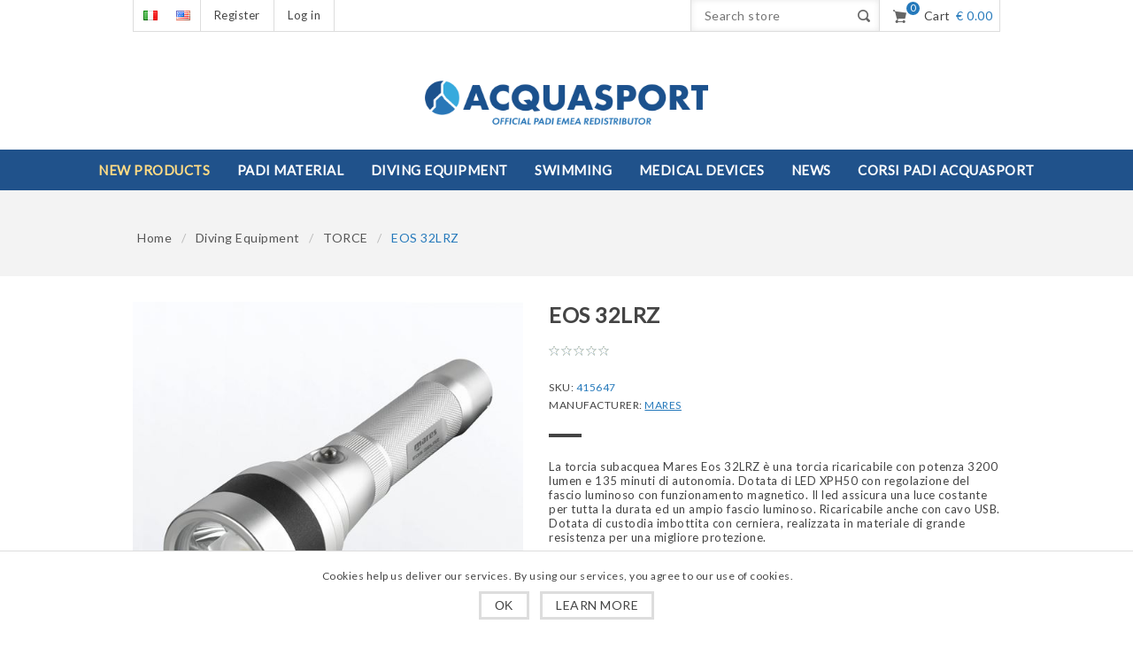

--- FILE ---
content_type: text/html; charset=utf-8
request_url: https://acquasport.store/en/copy-of-eos-10-rz-new
body_size: 15943
content:


<!DOCTYPE html>
<html  class="html-product-details-page">
<head>
    <title>EOS 32LRZ - Materiale PADI, Attrezzatura Subacquea e Presidi Medici by Acquasport.store</title>
    <meta http-equiv="Content-type" content="text/html;charset=UTF-8" />
    <meta name="description" content="La torcia subacquea Mares Eos 32LRZ &#232; una torcia ricaricabile con potenza 3200 lumen e 135 minuti di autonomia. Dotata di LED XPH50 con regolazione del fascio luminoso con funzionamento magnetico. Il led assicura una luce costante per tutta la durata ed un ampio fascio luminoso. Ricaricabile anche con cavo USB. Dotata di custodia imbottita con cerniera, realizzata in materiale di grande resistenza per una migliore protezione." />
    <meta name="keywords" content="" />
    <meta name="generator" content="nopCommerce" />
    <meta name="viewport" content="width=device-width, initial-scale=1.0, user-scalable=0, minimum-scale=1.0, maximum-scale=1.0" />
    <meta name="msapplication-tap-highlight" content="no" />
    <link href="https://fonts.googleapis.com/css?family=Lato" rel="stylesheet" type="text/css">
    <link rel="apple-touch-icon-precomposed" sizes="57x57" href="https://www.acquasport.store/apple-touch-icon-57x57.png" /><link rel="apple-touch-icon-precomposed" sizes="114x114" href="https://www.acquasport.store/apple-touch-icon-114x114.png" /><link rel="apple-touch-icon-precomposed" sizes="72x72" href="https://www.acquasport.store/apple-touch-icon-72x72.png" /><link rel="apple-touch-icon-precomposed" sizes="144x144" href="https://www.acquasport.store/apple-touch-icon-144x144.png" /><link rel="apple-touch-icon-precomposed" sizes="60x60" href="https://www.acquasport.store/apple-touch-icon-60x60.png" /><link rel="apple-touch-icon-precomposed" sizes="120x120" href="https://www.acquasport.store/apple-touch-icon-120x120.png" /><link rel="apple-touch-icon-precomposed" sizes="76x76" href="https://www.acquasport.store/apple-touch-icon-76x76.png" /><link rel="apple-touch-icon-precomposed" sizes="152x152" href="https://www.acquasport.store/apple-touch-icon-152x152.png" /><link rel="icon" type="image/png" href="https://www.acquasport.store/favicon-196x196.png" sizes="196x196" /><link rel="icon" type="image/png" href="https://www.acquasport.store/favicon-96x96.png" sizes="96x96" /><link rel="icon" type="image/png" href="https://www.acquasport.store/favicon-32x32.png" sizes="32x32" /><link rel="icon" type="image/png" href="https://www.acquasport.store/favicon-16x16.png" sizes="16x16" /><link rel="icon" type="image/png" href="https://www.acquasport.store/favicon-128.png" sizes="128x128" /><meta name="application-name" content="Acquasport.store"/><meta name="msapplication-square70x70logo" content="https://www.acquasport.store/mstile-70x70.png" /><meta name="msapplication-square150x150logo" content="https://www.acquasport.store/mstile-150x150.png" /><meta name="msapplication-wide310x150logo" content="https://www.acquasport.store/mstile-310x150.png" /><meta name="msapplication-square310x310logo" content="https://www.acquasport.store/mstile-310x310.png" />
<meta property="og:type" content="product" />
<meta property="og:title" content="EOS 32LRZ" />
<meta property="og:description" content="La torcia subacquea Mares Eos 32LRZ &#232; una torcia ricaricabile con potenza 3200 lumen e 135 minuti di autonomia. Dotata di LED XPH50 con regolazione del fascio luminoso con funzionamento magnetico. Il led assicura una luce costante per tutta la durata ed un ampio fascio luminoso. Ricaricabile anche con cavo USB. Dotata di custodia imbottita con cerniera, realizzata in materiale di grande resistenza per una migliore protezione." />
<meta property="og:image" content="https://acquasport.store/content/images/thumbs/0004510_eos-32lrz_560.jpeg" />
<meta property="og:url" content="https://acquasport.store/copy-of-eos-10-rz-new" />
<meta property="og:site_name" content="Acquasport Store" />
<meta property="twitter:card" content="summary" />
<meta property="twitter:site" content="Acquasport Store" />
<meta property="twitter:title" content="EOS 32LRZ" />
<meta property="twitter:description" content="La torcia subacquea Mares Eos 32LRZ &#232; una torcia ricaricabile con potenza 3200 lumen e 135 minuti di autonomia. Dotata di LED XPH50 con regolazione del fascio luminoso con funzionamento magnetico. Il led assicura una luce costante per tutta la durata ed un ampio fascio luminoso. Ricaricabile anche con cavo USB. Dotata di custodia imbottita con cerniera, realizzata in materiale di grande resistenza per una migliore protezione." />
<meta property="twitter:image" content="https://acquasport.store/content/images/thumbs/0004510_eos-32lrz_560.jpeg" />
<meta property="twitter:url" content="https://acquasport.store/copy-of-eos-10-rz-new" />

    
    
    



<style>
    
    .product-details-page .full-description {
        display: none;
    }
    .product-details-page .ui-tabs .full-description {
        display: block;
    }
    .product-details-page .tabhead-full-description {
        display: none;
    }
    

    
    .product-details-page .product-specs-box {
        display: none;
    }
    .product-details-page .ui-tabs .product-specs-box {
        display: block;
    }
    .product-details-page .ui-tabs .product-specs-box .title {
        display: none;
    }
    

    
    .product-details-page .product-no-reviews,
    .product-details-page .product-review-links {
        display: none;
    }
    
</style>
    

    <link href="/bundles/styles/19nmz23zrgkwbf9bbjotx4zpqaz04itzqvh1skzsk0y1?v=sUdwGgz_oVIYMZQJL1lNzVjLig5TI8fdxax5HKrGCWA1" rel="stylesheet"/>

    
    <script src="/bundles/scripts/2tfrdbbh5pb2_rtt0-qysc0nmf57k3g-vzaywtmabfg1?v=qvUMeys04BYw1iqZRJWUK3i6a0hqjQ0a36_agsY2uzA1"></script>


    <link rel="canonical" href="https://acquasport.store/en/copy-of-eos-10-rz-new" />

    
    
    
    
<link rel="shortcut icon" href="https://acquasport.store/favicon.ico" />
    <!--Powered by nopCommerce - http://www.nopCommerce.com-->
</head>
<body class="  notAndroid23">
    <div class="loader-overlay"><div class="loader"></div></div>
    




<div class="ajax-loading-block-window" style="display: none">
</div>
<div id="dialog-notifications-success" title="Notification" style="display:none;">
</div>
<div id="dialog-notifications-error" title="Error" style="display:none;">
</div>
<div id="bar-notification" class="bar-notification">
    <span class="close" title="Close">&nbsp;</span>
</div>


<div class="master-wrapper-page  items-per-row-four">
    
    
    
<!--[if lte IE 7]>
    <div style="clear:both;height:59px;text-align:center;position:relative;">
        <a href="http://www.microsoft.com/windows/internet-explorer/default.aspx" target="_blank">
            <img src="/Themes/Native/Content/img/ie_warning.jpg" height="42" width="820" alt="You are using an outdated browser. For a faster, safer browsing experience, upgrade for free today." />
        </a>
    </div>
<![endif]-->


    <div class="overlayOffCanvas"></div>

    <div class="header">
    
    <div class="header-options-wrapper">
        <div class="header-selectors-wrapper">

                

                

                    <div class="language-selector">
            <ul class="language-list">
                    <li>
                        <a href="/en/changelanguage/2?returnurl=%2fen%2fcopy-of-eos-10-rz-new" title="Italiano">
                            <img title='Italiano' alt='Italiano' 
                                 src="/Content/Images/flags/it.png " />
                        </a>
                    </li>
                    <li>
                        <a href="/en/changelanguage/1?returnurl=%2fen%2fcopy-of-eos-10-rz-new" title="English">
                            <img title='English' alt='English'  class=selected
                                 src="/Content/Images/flags/us.png " />
                        </a>
                    </li>
            </ul>

    </div>


            
        </div>
        
<div class="customer-header-links">
    <ul>
        
            <li><a href="/en/register" class="ico-register">Register</a></li>
            <li><a href="/en/login" class="ico-login">Log in</a></li>
                
    </ul>
</div>

<div class="header-right">
    <div class="search-box store-search-box">
        <form action="/en/search" id="small-search-box-form" method="get">    <input type="text" class="search-box-text" id="small-searchterms" autocomplete="off" name="q" placeholder="Search store" />
    <input type="submit" class="button-1 search-box-button" value="Search" />
        <script type="text/javascript">
            $("#small-search-box-form").submit(function(event) {
                if ($("#small-searchterms").val() == "") {
                    alert('Please enter some search keyword');
                    $("#small-searchterms").focus();
                    event.preventDefault();
                }
            });
        </script>
        
            <script type="text/javascript">
                $(document).ready(function() {
                    $('#small-searchterms').autocomplete({
                            delay: 500,
                            minLength: 3,
                            source: '/en/catalog/searchtermautocomplete',
                            appendTo: '.search-box',
                            select: function(event, ui) {
                                $("#small-searchterms").val(ui.item.label);
                                setLocation(ui.item.producturl);
                                return false;
                            }
                        })
                        .data("ui-autocomplete")._renderItem = function(ul, item) {
                            var t = item.label;
                            //html encode
                            t = htmlEncode(t);
                            return $("<li></li>")
                                .data("item.autocomplete", item)
                                .append("<a><span>" + t + "</span></a>")
                                .appendTo(ul);
                        };
                });
            </script>
        
</form>
    </div>
    <div class="wishlist-cart-wrapper">

            <div id="topcartlink">
                <a href="/en/cart" class="ico-cart">
                    <span class="cart-qty">0</span>
                    <span class="cart-label">Cart</span>
                    
<span class="cart-sum">€ 0.00</span>
                </a>
            </div>
<div id="flyout-cart" class="flyout-cart">
    <div class="mini-shopping-cart">
        <div class="count">
You have no items in your shopping cart.        </div>
    </div>
</div>
            <script type="text/javascript">
                $(document).ready(function () {
                    $('.header').on('mouseenter', '#topcartlink', function () {
                        $('#flyout-cart').addClass('active');
                    });
                    $('.header').on('mouseleave', '#topcartlink', function () {
                        $('#flyout-cart').removeClass('active');
                    });
                    $('.header').on('mouseenter', '#flyout-cart', function () {
                        $('#flyout-cart').addClass('active');
                    });
                    $('.header').on('mouseleave', '#flyout-cart', function () {
                        $('#flyout-cart').removeClass('active');
                    });
                });
            </script>
    </div>
</div>
    </div>
</div>
    <div class="sub-header">
        <div class="sub-header-center">
            <div class="header-logo">
                

<a href="/en/" class="logo">



<img alt="Acquasport Store" src="https://acquasport.store/content/images/thumbs/0001839.png" /></a>
            </div>
            <div class="header-menu">
                <div class="close-menu">
                    <span>Close</span>
                </div>







    <ul class="mega-menu"
        data-isRtlEnabled="false"
        data-enableClickForDropDown="false">
    <li class="novita ">
        
        <a href="/en/newproducts" class="" title="New Products" ><span> New Products</span></a>

    </li>



<li class="has-sublist">

        <a class="class" href="/en/padi-material-courses-pic-manuals"><span>PADI Material</span></a>

        <div class="dropdown categories fullWidth boxes-6">
            <div class="row-wrapper">
                <div class="row"><div class="box">
                    <div class="picture-title-wrap">
                        <div class="picture">
                            <a href="/en/diver-courses" title="Show products in category Diver Courses">
                                <img class="lazy" alt="Picture for category Diver Courses" src="[data-uri]" data-original="https://acquasport.store/content/images/thumbs/0004281_diver-courses_290.jpeg" />
                            </a>
                        </div>
                        <div class="title">
                            <a href="/en/diver-courses" title="Diver Courses"><span>Diver Courses</span></a>
                        </div>
                    </div>
                    <ul class="subcategories">
                            <li>
                                <a href="/en/10-pic" title="PIC"><span>PIC</span></a>
                            </li>
                            <li>
                                <a href="/en/90-bubblemaker" title="Bubblemaker"><span>Bubblemaker</span></a>
                            </li>
                            <li>
                                <a href="/en/97-padi-seal-team" title="PADI Seal Team"><span>PADI Seal Team</span></a>
                            </li>
                            <li>
                                <a href="/en/91-discover-scuba-snorkelling-skin-diver" title="Discover Scuba, Snorkelling, Skin Diver"><span>Discover Scuba, Snorkelling, Skin Diver</span></a>
                            </li>
                            <li>
                                <a href="/en/92-scuba-review" title="Scuba Review"><span>Scuba Review</span></a>
                            </li>

                            <li>
                                <a class="view-all" href="/en/diver-courses" title="View All">
                                    <span>View All</span>
                                </a>
                            </li>
                    </ul>
                
</div><div class="box">
                    <div class="picture-title-wrap">
                        <div class="picture">
                            <a href="/en/tec-courses" title="Show products in category Tec Courses">
                                <img class="lazy" alt="Picture for category Tec Courses" src="[data-uri]" data-original="https://acquasport.store/content/images/thumbs/0004283_tec-courses_290.jpeg" />
                            </a>
                        </div>
                        <div class="title">
                            <a href="/en/tec-courses" title="Tec Courses"><span>Tec Courses</span></a>
                        </div>
                    </div>
                    <ul class="subcategories">
                            <li>
                                <a href="/en/136-padi-rebreather-diver" title="Rebreather Diver"><span>Rebreather Diver</span></a>
                            </li>
                            <li>
                                <a href="/en/197-sidemount" title="Sidemount"><span>Sidemount</span></a>
                            </li>
                            <li>
                                <a href="/en/84-tecrec" title="TecRec Course"><span>TecRec Course</span></a>
                            </li>
                            <li>
                                <a href="/en/85-trimix" title="Trimix Course"><span>Trimix Course</span></a>
                            </li>
                            <li>
                                <a href="/en/83-gas-blender" title="Gas Blender"><span>Gas Blender</span></a>
                            </li>

                    </ul>
                
</div><div class="box">
                    <div class="picture-title-wrap">
                        <div class="picture">
                            <a href="/en/professional-courses" title="Show products in category Professional Courses">
                                <img class="lazy" alt="Picture for category Professional Courses" src="[data-uri]" data-original="https://acquasport.store/content/images/thumbs/0004284_professional-courses_290.jpeg" />
                            </a>
                        </div>
                        <div class="title">
                            <a href="/en/professional-courses" title="Professional Courses"><span>Professional Courses</span></a>
                        </div>
                    </div>
                    <ul class="subcategories">
                            <li>
                                <a href="/en/materale-efr" title="Materiale EFR"><span>Materiale EFR</span></a>
                            </li>
                            <li>
                                <a href="/en/freediver" title="Freediver"><span>Freediver</span></a>
                            </li>
                            <li>
                                <a href="/en/76-corso-divemaster" title="Divemaster Course"><span>Divemaster Course</span></a>
                            </li>
                            <li>
                                <a href="/en/80-assistant-instructor-instructor-candidate" title="Instructor / IDC Course"><span>Instructor / IDC Course</span></a>
                            </li>

                    </ul>
                
</div><div class="box">
                    <div class="picture-title-wrap">
                        <div class="picture">
                            <a href="/en/padi-gear-2" title="Show products in category PADI GEAR">
                                <img class="lazy" alt="Picture for category PADI GEAR" src="[data-uri]" data-original="https://acquasport.store/content/images/thumbs/0004285_padi-gear_290.jpeg" />
                            </a>
                        </div>
                        <div class="title">
                            <a href="/en/padi-gear-2" title="PADI GEAR"><span>PADI GEAR</span></a>
                        </div>
                    </div>
                    <ul class="subcategories">
                            <li>
                                <a href="/en/accessories" title="Accessories"><span>Accessories</span></a>
                            </li>

                    </ul>
                
</div><div class="box">
                    <div class="picture-title-wrap">
                        <div class="picture">
                            <a href="/en/merchandising" title="Show products in category Merchandising">
                                <img class="lazy" alt="Picture for category Merchandising" src="[data-uri]" data-original="https://acquasport.store/content/images/thumbs/0004288_merchandising_290.jpeg" />
                            </a>
                        </div>
                        <div class="title">
                            <a href="/en/merchandising" title="Merchandising"><span>Merchandising</span></a>
                        </div>
                    </div>
                    <ul class="subcategories">
                            <li>
                                <a href="/en/143-posters" title="Posters"><span>Posters</span></a>
                            </li>
                            <li>
                                <a href="/en/144-gadget-padi" title="Gadget PADI"><span>Gadget PADI</span></a>
                            </li>

                    </ul>
                
</div></div><div class="row"><div class="box">
                    <div class="picture-title-wrap">
                        <div class="picture">
                            <a href="/en/padi-digital-products" title="Show products in category Digital Products PADI">
                                <img class="lazy" alt="Picture for category Digital Products PADI" src="[data-uri]" data-original="https://acquasport.store/content/images/thumbs/0004282_digital-products-padi_290.jpeg" />
                            </a>
                        </div>
                        <div class="title">
                            <a href="/en/padi-digital-products" title="Digital Products PADI"><span>Digital Products PADI</span></a>
                        </div>
                    </div>
                    <ul class="subcategories">

                    </ul>
                
</div><div class="empty-box"></div><div class="empty-box"></div><div class="empty-box"></div><div class="empty-box"></div></div>
            </div>
        </div>

</li>


<li class="has-sublist">

        <a class="class" href="/en/diving-equipment"><span>Diving Equipment</span></a>

        <div class="dropdown categories fullWidth boxes-15">
            <div class="row-wrapper">
                <div class="row"><div class="box">
                    <div class="picture-title-wrap">
                        <div class="picture">
                            <a href="/en/erogatori" title="Show products in category EROGATORI">
                                <img class="lazy" alt="Picture for category EROGATORI" src="[data-uri]" data-original="https://acquasport.store/content/images/thumbs/0004300_erogatori_290.jpeg" />
                            </a>
                        </div>
                        <div class="title">
                            <a href="/en/erogatori" title="EROGATORI"><span>EROGATORI</span></a>
                        </div>
                    </div>
                    <ul class="subcategories">

                    </ul>
                
</div><div class="box">
                    <div class="picture-title-wrap">
                        <div class="picture">
                            <a href="/en/jacket-2" title="Show products in category JACKET">
                                <img class="lazy" alt="Picture for category JACKET" src="[data-uri]" data-original="https://acquasport.store/content/images/thumbs/0004302_jacket_290.jpeg" />
                            </a>
                        </div>
                        <div class="title">
                            <a href="/en/jacket-2" title="JACKET"><span>JACKET</span></a>
                        </div>
                    </div>
                    <ul class="subcategories">

                    </ul>
                
</div><div class="box">
                    <div class="picture-title-wrap">
                        <div class="picture">
                            <a href="/en/accessori" title="Show products in category ACCESSORI">
                                <img class="lazy" alt="Picture for category ACCESSORI" src="[data-uri]" data-original="https://acquasport.store/content/images/thumbs/0004303_accessori_290.jpeg" />
                            </a>
                        </div>
                        <div class="title">
                            <a href="/en/accessori" title="ACCESSORI"><span>ACCESSORI</span></a>
                        </div>
                    </div>
                    <ul class="subcategories">

                    </ul>
                
</div><div class="box">
                    <div class="picture-title-wrap">
                        <div class="picture">
                            <a href="/en/linea-mares-xr" title="Show products in category LINEA MARES XR">
                                <img class="lazy" alt="Picture for category LINEA MARES XR" src="[data-uri]" data-original="https://acquasport.store/content/images/thumbs/0004310_linea-mares-xr_290.jpeg" />
                            </a>
                        </div>
                        <div class="title">
                            <a href="/en/linea-mares-xr" title="LINEA MARES XR"><span>LINEA MARES XR</span></a>
                        </div>
                    </div>
                    <ul class="subcategories">

                    </ul>
                
</div><div class="box">
                    <div class="picture-title-wrap">
                        <div class="picture">
                            <a href="/en/linea-apeks" title="Show products in category LINEA APEKS">
                                <img class="lazy" alt="Picture for category LINEA APEKS" src="[data-uri]" data-original="https://acquasport.store/content/images/thumbs/0004306_linea-apeks_290.jpeg" />
                            </a>
                        </div>
                        <div class="title">
                            <a href="/en/linea-apeks" title="LINEA APEKS"><span>LINEA APEKS</span></a>
                        </div>
                    </div>
                    <ul class="subcategories">

                    </ul>
                
</div></div><div class="row"><div class="box">
                    <div class="picture-title-wrap">
                        <div class="picture">
                            <a href="/en/scooter-subacquei" title="Show products in category SCOOTER SUBACQUEI">
                                <img class="lazy" alt="Picture for category SCOOTER SUBACQUEI" src="[data-uri]" data-original="https://acquasport.store/content/images/thumbs/0004305_scooter-subacquei_290.jpeg" />
                            </a>
                        </div>
                        <div class="title">
                            <a href="/en/scooter-subacquei" title="SCOOTER SUBACQUEI"><span>SCOOTER SUBACQUEI</span></a>
                        </div>
                    </div>
                    <ul class="subcategories">

                    </ul>
                
</div><div class="box">
                    <div class="picture-title-wrap">
                        <div class="picture">
                            <a href="/en/mute" title="Show products in category MUTE">
                                <img class="lazy" alt="Picture for category MUTE" src="[data-uri]" data-original="https://acquasport.store/content/images/thumbs/0004312_mute_290.jpeg" />
                            </a>
                        </div>
                        <div class="title">
                            <a href="/en/mute" title="MUTE"><span>MUTE</span></a>
                        </div>
                    </div>
                    <ul class="subcategories">

                    </ul>
                
</div><div class="box">
                    <div class="picture-title-wrap">
                        <div class="picture">
                            <a href="/en/pinne" title="Show products in category PINNE">
                                <img class="lazy" alt="Picture for category PINNE" src="[data-uri]" data-original="https://acquasport.store/content/images/thumbs/0004299_pinne_290.jpeg" />
                            </a>
                        </div>
                        <div class="title">
                            <a href="/en/pinne" title="PINNE"><span>PINNE</span></a>
                        </div>
                    </div>
                    <ul class="subcategories">

                    </ul>
                
</div><div class="box">
                    <div class="picture-title-wrap">
                        <div class="picture">
                            <a href="/en/pack-diver" title="Show products in category PACK DIVER">
                                <img class="lazy" alt="Picture for category PACK DIVER" src="[data-uri]" data-original="https://acquasport.store/content/images/thumbs/0004309_pack-diver_290.jpeg" />
                            </a>
                        </div>
                        <div class="title">
                            <a href="/en/pack-diver" title="PACK DIVER"><span>PACK DIVER</span></a>
                        </div>
                    </div>
                    <ul class="subcategories">

                    </ul>
                
</div><div class="box">
                    <div class="picture-title-wrap">
                        <div class="picture">
                            <a href="/en/maschere-e-snorkel" title="Show products in category MASCHERE E SNORKEL">
                                <img class="lazy" alt="Picture for category MASCHERE E SNORKEL" src="[data-uri]" data-original="https://acquasport.store/content/images/thumbs/0004298_maschere-e-snorkel_290.jpeg" />
                            </a>
                        </div>
                        <div class="title">
                            <a href="/en/maschere-e-snorkel" title="MASCHERE E SNORKEL"><span>MASCHERE E SNORKEL</span></a>
                        </div>
                    </div>
                    <ul class="subcategories">

                    </ul>
                
</div></div><div class="row"><div class="box">
                    <div class="picture-title-wrap">
                        <div class="picture">
                            <a href="/en/torce" title="Show products in category TORCE">
                                <img class="lazy" alt="Picture for category TORCE" src="[data-uri]" data-original="https://acquasport.store/content/images/thumbs/0004304_torce_290.jpeg" />
                            </a>
                        </div>
                        <div class="title">
                            <a href="/en/torce" title="TORCE"><span>TORCE</span></a>
                        </div>
                    </div>
                    <ul class="subcategories">

                    </ul>
                
</div><div class="box">
                    <div class="picture-title-wrap">
                        <div class="picture">
                            <a href="/en/cappucci-guanti-calzari" title="Show products in category CAPPUCCI / GUANTI / CALZARI">
                                <img class="lazy" alt="Picture for category CAPPUCCI / GUANTI / CALZARI" src="[data-uri]" data-original="https://acquasport.store/content/images/thumbs/0004319_cappucci-guanti-calzari_290.jpeg" />
                            </a>
                        </div>
                        <div class="title">
                            <a href="/en/cappucci-guanti-calzari" title="CAPPUCCI / GUANTI / CALZARI"><span>CAPPUCCI / GUANTI / CALZARI</span></a>
                        </div>
                    </div>
                    <ul class="subcategories">

                    </ul>
                
</div><div class="box">
                    <div class="picture-title-wrap">
                        <div class="picture">
                            <a href="/en/apnea" title="Show products in category APNEA">
                                <img class="lazy" alt="Picture for category APNEA" src="[data-uri]" data-original="https://acquasport.store/content/images/thumbs/0004297_apnea_290.jpeg" />
                            </a>
                        </div>
                        <div class="title">
                            <a href="/en/apnea" title="APNEA"><span>APNEA</span></a>
                        </div>
                    </div>
                    <ul class="subcategories">

                    </ul>
                
</div><div class="box">
                    <div class="picture-title-wrap">
                        <div class="picture">
                            <a href="/en/c4" title="Show products in category C4">
                                <img class="lazy" alt="Picture for category C4" src="[data-uri]" data-original="https://acquasport.store/content/images/thumbs/0004301_c4_290.jpeg" />
                            </a>
                        </div>
                        <div class="title">
                            <a href="/en/c4" title="C4"><span>C4</span></a>
                        </div>
                    </div>
                    <ul class="subcategories">

                    </ul>
                
</div><div class="box">
                    <div class="picture-title-wrap">
                        <div class="picture">
                            <a href="/en/computers" title="Show products in category COMPUTERS">
                                <img class="lazy" alt="Picture for category COMPUTERS" src="[data-uri]" data-original="https://acquasport.store/content/images/thumbs/0004308_computers_290.jpeg" />
                            </a>
                        </div>
                        <div class="title">
                            <a href="/en/computers" title="COMPUTERS"><span>COMPUTERS</span></a>
                        </div>
                    </div>
                    <ul class="subcategories">

                    </ul>
                
</div></div>
            </div>
        </div>

</li>


<li class="has-sublist">

        <a class="class" href="/en/swimming"><span>Swimming</span></a>

        <div class="dropdown categories fullWidth boxes-5">
            <div class="row-wrapper">
                <div class="row"><div class="box">
                    <div class="picture-title-wrap">
                        <div class="picture">
                            <a href="/en/occhialini" title="Show products in category OCCHIALINI">
                                <img class="lazy" alt="Picture for category OCCHIALINI" src="[data-uri]" data-original="https://acquasport.store/content/images/thumbs/0004335_occhialini_290.jpeg" />
                            </a>
                        </div>
                        <div class="title">
                            <a href="/en/occhialini" title="OCCHIALINI"><span>OCCHIALINI</span></a>
                        </div>
                    </div>
                    <ul class="subcategories">

                    </ul>
                
</div><div class="box">
                    <div class="picture-title-wrap">
                        <div class="picture">
                            <a href="/en/cuffie" title="Show products in category Cuffie">
                                <img class="lazy" alt="Picture for category Cuffie" src="[data-uri]" data-original="https://acquasport.store/content/images/thumbs/0004343_cuffie_290.jpeg" />
                            </a>
                        </div>
                        <div class="title">
                            <a href="/en/cuffie" title="Cuffie"><span>Cuffie</span></a>
                        </div>
                    </div>
                    <ul class="subcategories">

                    </ul>
                
</div><div class="box">
                    <div class="picture-title-wrap">
                        <div class="picture">
                            <a href="/en/accessori-2" title="Show products in category ACCESSORI">
                                <img class="lazy" alt="Picture for category ACCESSORI" src="[data-uri]" data-original="https://acquasport.store/content/images/thumbs/0004340_accessori_290.jpeg" />
                            </a>
                        </div>
                        <div class="title">
                            <a href="/en/accessori-2" title="ACCESSORI"><span>ACCESSORI</span></a>
                        </div>
                    </div>
                    <ul class="subcategories">

                    </ul>
                
</div><div class="box">
                    <div class="picture-title-wrap">
                        <div class="picture">
                            <a href="/en/mute-nuoto" title="Show products in category MUTE NUOTO">
                                <img class="lazy" alt="Picture for category MUTE NUOTO" src="[data-uri]" data-original="https://acquasport.store/content/images/thumbs/0004337_mute-nuoto_290.jpeg" />
                            </a>
                        </div>
                        <div class="title">
                            <a href="/en/mute-nuoto" title="MUTE NUOTO"><span>MUTE NUOTO</span></a>
                        </div>
                    </div>
                    <ul class="subcategories">

                    </ul>
                
</div><div class="box">
                    <div class="picture-title-wrap">
                        <div class="picture">
                            <a href="/en/noleggio-mute-nuoto" title="Show products in category NOLEGGIO MUTE NUOTO">
                                <img class="lazy" alt="Picture for category NOLEGGIO MUTE NUOTO" src="[data-uri]" data-original="https://acquasport.store/content/images/thumbs/0004336_noleggio-mute-nuoto_290.jpeg" />
                            </a>
                        </div>
                        <div class="title">
                            <a href="/en/noleggio-mute-nuoto" title="NOLEGGIO MUTE NUOTO"><span>NOLEGGIO MUTE NUOTO</span></a>
                        </div>
                    </div>
                    <ul class="subcategories">

                    </ul>
                
</div></div>
            </div>
        </div>

</li>


<li class="has-sublist">

        <a class="class" href="/en/medical-devices"><span>Medical Devices</span></a>

        <div class="dropdown categories fullWidth boxes-3">
            <div class="row-wrapper">
                <div class="row"><div class="box">
                    <div class="picture-title-wrap">
                        <div class="picture">
                            <a href="/en/190-maschere" title="Show products in category MASCHERE">
                                <img class="lazy" alt="Picture for category MASCHERE" src="[data-uri]" data-original="https://acquasport.store/content/images/thumbs/0000935_maschere_290.jpeg" />
                            </a>
                        </div>
                        <div class="title">
                            <a href="/en/190-maschere" title="MASCHERE"><span>MASCHERE</span></a>
                        </div>
                    </div>
                    <ul class="subcategories">

                    </ul>
                
</div><div class="box">
                    <div class="picture-title-wrap">
                        <div class="picture">
                            <a href="/en/191-manichini" title="Show products in category MANICHINI">
                                <img class="lazy" alt="Picture for category MANICHINI" src="[data-uri]" data-original="https://acquasport.store/content/images/thumbs/0000936_manichini_290.jpeg" />
                            </a>
                        </div>
                        <div class="title">
                            <a href="/en/191-manichini" title="MANICHINI"><span>MANICHINI</span></a>
                        </div>
                    </div>
                    <ul class="subcategories">

                    </ul>
                
</div><div class="box">
                    <div class="picture-title-wrap">
                        <div class="picture">
                            <a href="/en/192-aed" title="Show products in category AED">
                                <img class="lazy" alt="Picture for category AED" src="[data-uri]" data-original="https://acquasport.store/content/images/thumbs/0000937_aed_290.jpeg" />
                            </a>
                        </div>
                        <div class="title">
                            <a href="/en/192-aed" title="AED"><span>AED</span></a>
                        </div>
                    </div>
                    <ul class="subcategories">

                    </ul>
                
</div><div class="empty-box"></div><div class="empty-box"></div></div>
            </div>
        </div>

</li>    <li class="">
        
        <a href="/en/news" class="" title="News" ><span> News</span></a>

    </li>
    <li class="">
        
        <a href="/en/outlet" class="" title="CORSI PADI ACQUASPORT" ><span> CORSI PADI ACQUASPORT</span></a>

    </li>

        
    </ul>
    <div class="menu-title"><span>Menu</span></div>
    <ul class="mega-menu-responsive">
    <li class="novita ">
        
        <a href="/en/newproducts" class="" title="New Products" ><span> New Products</span></a>

    </li>



<li class="has-sublist">

        <a class="with-subcategories" href="/en/padi-material-courses-pic-manuals"><span>PADI Material</span></a>

        <div class="plus-button"></div>
        <div class="sublist-wrap">
            <ul class="sublist">
                <li class="back-button">
                    <span>Back</span>
                </li>
                            <li class="has-sublist">
                <a href="/en/diver-courses" title="Diver Courses" class="with-subcategories"><span>Diver Courses</span></a>
                <div class="plus-button"></div>
                <div class="sublist-wrap">
                    <ul class="sublist">
                        <li class="back-button">
                            <span>Back</span>
                        </li>
                                    <li>
                <a class="lastLevelCategory" href="/en/10-pic" title="PIC"><span>PIC</span></a>
            </li>
            <li>
                <a class="lastLevelCategory" href="/en/90-bubblemaker" title="Bubblemaker"><span>Bubblemaker</span></a>
            </li>
            <li>
                <a class="lastLevelCategory" href="/en/97-padi-seal-team" title="PADI Seal Team"><span>PADI Seal Team</span></a>
            </li>
            <li>
                <a class="lastLevelCategory" href="/en/91-discover-scuba-snorkelling-skin-diver" title="Discover Scuba, Snorkelling, Skin Diver"><span>Discover Scuba, Snorkelling, Skin Diver</span></a>
            </li>
            <li>
                <a class="lastLevelCategory" href="/en/92-scuba-review" title="Scuba Review"><span>Scuba Review</span></a>
            </li>


                            <li>
                                <a class="view-all" href="/en/diver-courses" title="View All">
                                    <span>View All</span>
                                </a>
                            </li>
                    </ul>
                </div>
            </li>
            <li class="has-sublist">
                <a href="/en/tec-courses" title="Tec Courses" class="with-subcategories"><span>Tec Courses</span></a>
                <div class="plus-button"></div>
                <div class="sublist-wrap">
                    <ul class="sublist">
                        <li class="back-button">
                            <span>Back</span>
                        </li>
                                    <li>
                <a class="lastLevelCategory" href="/en/136-padi-rebreather-diver" title="Rebreather Diver"><span>Rebreather Diver</span></a>
            </li>
            <li>
                <a class="lastLevelCategory" href="/en/197-sidemount" title="Sidemount"><span>Sidemount</span></a>
            </li>
            <li>
                <a class="lastLevelCategory" href="/en/84-tecrec" title="TecRec Course"><span>TecRec Course</span></a>
            </li>
            <li>
                <a class="lastLevelCategory" href="/en/85-trimix" title="Trimix Course"><span>Trimix Course</span></a>
            </li>
            <li>
                <a class="lastLevelCategory" href="/en/83-gas-blender" title="Gas Blender"><span>Gas Blender</span></a>
            </li>


                    </ul>
                </div>
            </li>
            <li class="has-sublist">
                <a href="/en/professional-courses" title="Professional Courses" class="with-subcategories"><span>Professional Courses</span></a>
                <div class="plus-button"></div>
                <div class="sublist-wrap">
                    <ul class="sublist">
                        <li class="back-button">
                            <span>Back</span>
                        </li>
                                    <li>
                <a class="lastLevelCategory" href="/en/materale-efr" title="Materiale EFR"><span>Materiale EFR</span></a>
            </li>
            <li>
                <a class="lastLevelCategory" href="/en/freediver" title="Freediver"><span>Freediver</span></a>
            </li>
            <li>
                <a class="lastLevelCategory" href="/en/76-corso-divemaster" title="Divemaster Course"><span>Divemaster Course</span></a>
            </li>
            <li>
                <a class="lastLevelCategory" href="/en/80-assistant-instructor-instructor-candidate" title="Instructor / IDC Course"><span>Instructor / IDC Course</span></a>
            </li>


                    </ul>
                </div>
            </li>
            <li class="has-sublist">
                <a href="/en/padi-gear-2" title="PADI GEAR" class="with-subcategories"><span>PADI GEAR</span></a>
                <div class="plus-button"></div>
                <div class="sublist-wrap">
                    <ul class="sublist">
                        <li class="back-button">
                            <span>Back</span>
                        </li>
                                    <li>
                <a class="lastLevelCategory" href="/en/accessories" title="Accessories"><span>Accessories</span></a>
            </li>


                    </ul>
                </div>
            </li>
            <li class="has-sublist">
                <a href="/en/merchandising" title="Merchandising" class="with-subcategories"><span>Merchandising</span></a>
                <div class="plus-button"></div>
                <div class="sublist-wrap">
                    <ul class="sublist">
                        <li class="back-button">
                            <span>Back</span>
                        </li>
                                    <li>
                <a class="lastLevelCategory" href="/en/143-posters" title="Posters"><span>Posters</span></a>
            </li>
            <li>
                <a class="lastLevelCategory" href="/en/144-gadget-padi" title="Gadget PADI"><span>Gadget PADI</span></a>
            </li>


                    </ul>
                </div>
            </li>
            <li>
                <a class="lastLevelCategory" href="/en/padi-digital-products" title="Digital Products PADI"><span>Digital Products PADI</span></a>
            </li>

            </ul>
        </div>

</li>




<li class="has-sublist">

        <a class="with-subcategories" href="/en/diving-equipment"><span>Diving Equipment</span></a>

        <div class="plus-button"></div>
        <div class="sublist-wrap">
            <ul class="sublist">
                <li class="back-button">
                    <span>Back</span>
                </li>
                            <li>
                <a class="lastLevelCategory" href="/en/erogatori" title="EROGATORI"><span>EROGATORI</span></a>
            </li>
            <li>
                <a class="lastLevelCategory" href="/en/jacket-2" title="JACKET"><span>JACKET</span></a>
            </li>
            <li>
                <a class="lastLevelCategory" href="/en/accessori" title="ACCESSORI"><span>ACCESSORI</span></a>
            </li>
            <li>
                <a class="lastLevelCategory" href="/en/linea-mares-xr" title="LINEA MARES XR"><span>LINEA MARES XR</span></a>
            </li>
            <li>
                <a class="lastLevelCategory" href="/en/linea-apeks" title="LINEA APEKS"><span>LINEA APEKS</span></a>
            </li>
            <li>
                <a class="lastLevelCategory" href="/en/scooter-subacquei" title="SCOOTER SUBACQUEI"><span>SCOOTER SUBACQUEI</span></a>
            </li>
            <li>
                <a class="lastLevelCategory" href="/en/mute" title="MUTE"><span>MUTE</span></a>
            </li>
            <li>
                <a class="lastLevelCategory" href="/en/pinne" title="PINNE"><span>PINNE</span></a>
            </li>
            <li>
                <a class="lastLevelCategory" href="/en/pack-diver" title="PACK DIVER"><span>PACK DIVER</span></a>
            </li>
            <li>
                <a class="lastLevelCategory" href="/en/maschere-e-snorkel" title="MASCHERE E SNORKEL"><span>MASCHERE E SNORKEL</span></a>
            </li>
            <li>
                <a class="lastLevelCategory" href="/en/torce" title="TORCE"><span>TORCE</span></a>
            </li>
            <li>
                <a class="lastLevelCategory" href="/en/cappucci-guanti-calzari" title="CAPPUCCI / GUANTI / CALZARI"><span>CAPPUCCI / GUANTI / CALZARI</span></a>
            </li>
            <li>
                <a class="lastLevelCategory" href="/en/apnea" title="APNEA"><span>APNEA</span></a>
            </li>
            <li>
                <a class="lastLevelCategory" href="/en/c4" title="C4"><span>C4</span></a>
            </li>
            <li>
                <a class="lastLevelCategory" href="/en/computers" title="COMPUTERS"><span>COMPUTERS</span></a>
            </li>

            </ul>
        </div>

</li>




<li class="has-sublist">

        <a class="with-subcategories" href="/en/swimming"><span>Swimming</span></a>

        <div class="plus-button"></div>
        <div class="sublist-wrap">
            <ul class="sublist">
                <li class="back-button">
                    <span>Back</span>
                </li>
                            <li>
                <a class="lastLevelCategory" href="/en/occhialini" title="OCCHIALINI"><span>OCCHIALINI</span></a>
            </li>
            <li>
                <a class="lastLevelCategory" href="/en/cuffie" title="Cuffie"><span>Cuffie</span></a>
            </li>
            <li>
                <a class="lastLevelCategory" href="/en/accessori-2" title="ACCESSORI"><span>ACCESSORI</span></a>
            </li>
            <li>
                <a class="lastLevelCategory" href="/en/mute-nuoto" title="MUTE NUOTO"><span>MUTE NUOTO</span></a>
            </li>
            <li>
                <a class="lastLevelCategory" href="/en/noleggio-mute-nuoto" title="NOLEGGIO MUTE NUOTO"><span>NOLEGGIO MUTE NUOTO</span></a>
            </li>

            </ul>
        </div>

</li>




<li class="has-sublist">

        <a class="with-subcategories" href="/en/medical-devices"><span>Medical Devices</span></a>

        <div class="plus-button"></div>
        <div class="sublist-wrap">
            <ul class="sublist">
                <li class="back-button">
                    <span>Back</span>
                </li>
                            <li>
                <a class="lastLevelCategory" href="/en/190-maschere" title="MASCHERE"><span>MASCHERE</span></a>
            </li>
            <li>
                <a class="lastLevelCategory" href="/en/191-manichini" title="MANICHINI"><span>MANICHINI</span></a>
            </li>
            <li>
                <a class="lastLevelCategory" href="/en/192-aed" title="AED"><span>AED</span></a>
            </li>

            </ul>
        </div>

</li>

    <li class="">
        
        <a href="/en/news" class="" title="News" ><span> News</span></a>

    </li>
    <li class="">
        
        <a href="/en/outlet" class="" title="CORSI PADI ACQUASPORT" ><span> CORSI PADI ACQUASPORT</span></a>

    </li>

        
    </ul>
            </div>
        </div>
    </div>
    <div class="responsive-nav-wrapper-parent">
        <div class="responsive-nav-wrapper">
            <div class="menu-title">
                <span>Menu</span>
            </div>
            <div class="search-wrap">
                <span>Search</span>
            </div>
            <div class="wishlist-button">
                <a href="/en/wishlist" class="ico-wishlist">
                    <span class="cart-label">Wishlist</span>
                </a>
            </div>
            <div class="shopping-cart-link">
                <a href="/en/cart">Cart</a>
            </div>
            <div class="filters-button">
                <span>Filters</span>
            </div>
            <div class="personal-button" id="header-links-opener">
                <span>Personal menu</span>
            </div>
        </div>
    </div>
    <div class="master-wrapper-content">
        <script type="text/javascript">
            AjaxCart.init(false, '.header-links .cart-qty', '.header-links .wishlist-qty', '#flyout-cart');
        </script>
        
        <div class="ajax-loading-block-window" style="display: none">
            <div class="loading-image">
            </div>
        </div>



    <!--product breadcrumb-->
    
    <div class="breadcrumb">
        <ul>
            
            <li>
                <span itemscope itemtype="http://data-vocabulary.org/Breadcrumb">
                    <a href="/en/" itemprop="url">
                        <span itemprop="title">Home</span>
                    </a>
                </span>
                <span class="delimiter">/</span>
            </li>
                <li>
                    <span itemscope itemtype="http://data-vocabulary.org/Breadcrumb">
                        <a href="/en/diving-equipment" itemprop="url">
                            <span itemprop="title">Diving Equipment</span>
                        </a>
                    </span>
                    <span class="delimiter">/</span>
                </li>
                <li>
                    <span itemscope itemtype="http://data-vocabulary.org/Breadcrumb">
                        <a href="/en/torce" itemprop="url">
                            <span itemprop="title">TORCE</span>
                        </a>
                    </span>
                    <span class="delimiter">/</span>
                </li>
            <li>
                <strong class="current-item">EOS 32LRZ</strong>
                
                
            </li>
        </ul>
    </div>

    

        <div class="master-column-wrapper">
            




<div class="ajaxCartInfo" data-getAjaxCartButtonUrl="/NopAjaxCart/GetAjaxCartButtonsAjax"
     data-productPageAddToCartButtonSelector="input.add-to-cart-button"
     data-productBoxAddToCartButtonSelector="input.product-box-add-to-cart-button"
     data-productBoxProductItemElementSelector=".product-item"
     data-enableOnProductPage="True"
     data-enableOnCatalogPages="True"
     data-miniShoppingCartQuatityFormattingResource="{0}" 
     data-miniWishlistQuatityFormattingResource="{0}" 
     data-addToWishlistButtonSelector="input.add-to-wishlist-button">
</div>

<input id="addProductVariantToCartUrl" name="addProductVariantToCartUrl" type="hidden" value="/en/AddProductFromProductDetailsPageToCartAjax" />
<input id="addProductToCartUrl" name="addProductToCartUrl" type="hidden" value="/en/AddProductToCartAjax" />
<input id="miniShoppingCartUrl" name="miniShoppingCartUrl" type="hidden" value="/en/MiniShoppingCart" />
<input id="flyoutShoppingCartUrl" name="flyoutShoppingCartUrl" type="hidden" value="/en/NopAjaxCartFlyoutShoppingCart" />
<input id="checkProductAttributesUrl" name="checkProductAttributesUrl" type="hidden" value="/en/CheckIfProductOrItsAssociatedProductsHasAttributes" />
<input id="getMiniProductDetailsViewUrl" name="getMiniProductDetailsViewUrl" type="hidden" value="/en/GetMiniProductDetailsView" />
<input id="flyoutShoppingCartPanelSelector" name="flyoutShoppingCartPanelSelector" type="hidden" value="#flyout-cart" />
<input id="shoppingCartMenuLinkSelector" name="shoppingCartMenuLinkSelector" type="hidden" value="span.cart-qty" />
<input id="wishlistMenuLinkSelector" name="wishlistMenuLinkSelector" type="hidden" value="span.wishlist-qty" />


<input id="shoppingCartBoxUrl" name="shoppingCartBoxUrl" type="hidden" value="/NativeShoppingCart/MiniShoppingCart" />
<input id="shoppingCartBoxPanelSelector" name="shoppingCartBoxPanelSelector" type="hidden" value=".cart-sum" />




<script type="text/javascript">
    var nop_store_directory_root = "https://acquasport.store/";
</script>

<div id="product-ribbon-info" data-productid="1875"
     data-productboxselector=".product-item, .item-holder"
     data-productboxpicturecontainerselector=".picture, .item-picture"
     data-productpagepicturesparentcontainerselector=".product-essential"
     data-productpagebugpicturecontainerselector=".picture"
     data-retrieveproductribbonsurl="/ProductRibbons/RetrieveProductRibbons">
</div>




<div class="quickViewData" data-productselector=".product-item"
     data-productselectorchild=".picture"
     data-retrievequickviewurl="/en/quickviewdata"
     data-quickviewbuttontext="Quick View"
     data-quickviewbuttontitle="Quick View"
     data-isquickviewpopupdraggable="False"
     data-enablequickviewpopupoverlay="True"
     data-accordionpanelsheightstyle="content">
</div>
            

<div class="center-1">
    
    
<div class="page product-details-page">
    <div class="page-body">
        
<form action="/en/copy-of-eos-10-rz-new" id="product-details-form" method="post">            <div class="tabs-one-column product-page-content" itemscope itemtype="http://schema.org/Product" data-productid="1875">
                <div class="product-page-top-wrapper">
                    <div class="product-page-body">
                        <div class="product-essential">
                            





    <input type="hidden" class="cloudZoomAdjustPictureOnProductAttributeValueChange"
           data-productid="1875"
           data-isintegratedbywidget="true" />
        <input type="hidden" class="cloudZoomEnableClickToZoom" />
    <div class="gallery sevenspikes-cloudzoom-gallery">
        <div class="picture-wrapper">
            <div class="picture" id="sevenspikes-cloud-zoom" data-zoomwindowelementid=""
                 data-selectoroftheparentelementofthecloudzoomwindow=""
                 data-defaultimagecontainerselector=".product-essential .gallery"
                 data-zoom-window-width="244"
                 data-zoom-window-height="257">
                <a href="https://acquasport.store/content/images/thumbs/0004510_eos-32lrz.jpeg" data-full-image-url="https://acquasport.store/content/images/thumbs/0004510_eos-32lrz.jpeg" class="picture-link" id="zoom1">
                    <img src="https://acquasport.store/content/images/thumbs/0004510_eos-32lrz_560.jpeg" alt="Picture of EOS 32LRZ" class="cloudzoom" id="cloudZoomImage"
                         itemprop="image" data-cloudzoom="zoomPosition: &#39;inside&#39;, zoomOffsetX: 0, captionPosition: &#39;bottom&#39;, tintOpacity: 0, zoomWidth: 244, zoomHeight: 257, easing: 3, touchStartDelay: true, zoomFlyOut: false, disableZoom: &#39;auto&#39;"
                          />
                </a>
            </div>
        </div>
            <div class="picture-thumbs ">
	                        <a class="cloudzoom-gallery" data-full-image-url="https://acquasport.store/content/images/thumbs/0004510_eos-32lrz.jpeg" data-cloudzoom="zoomPosition: &#39;inside&#39;, zoomOffsetX: 0, captionPosition: &#39;bottom&#39;, tintOpacity: 0, zoomWidth: 244, zoomHeight: 257, useZoom: &#39;.cloudzoom&#39;, image: &#39;https://acquasport.store/content/images/thumbs/0004510_eos-32lrz_560.jpeg&#39;, zoomImage: &#39;https://acquasport.store/content/images/thumbs/0004510_eos-32lrz.jpeg&#39;, easing: 3, touchStartDelay: true, zoomFlyOut: false, disableZoom: &#39;auto&#39;"
	                            >
	                            <img class="cloud-zoom-gallery-img" src="https://acquasport.store/content/images/thumbs/0004510_eos-32lrz_100.jpeg" alt="Picture of EOS 32LRZ" />
	                        </a>
	                        <a class="cloudzoom-gallery" data-full-image-url="https://acquasport.store/content/images/thumbs/0004511_eos-32lrz.jpeg" data-cloudzoom="zoomPosition: &#39;inside&#39;, zoomOffsetX: 0, captionPosition: &#39;bottom&#39;, tintOpacity: 0, zoomWidth: 244, zoomHeight: 257, useZoom: &#39;.cloudzoom&#39;, image: &#39;https://acquasport.store/content/images/thumbs/0004511_eos-32lrz_560.jpeg&#39;, zoomImage: &#39;https://acquasport.store/content/images/thumbs/0004511_eos-32lrz.jpeg&#39;, easing: 3, touchStartDelay: true, zoomFlyOut: false, disableZoom: &#39;auto&#39;"
	                            >
	                            <img class="cloud-zoom-gallery-img" src="https://acquasport.store/content/images/thumbs/0004511_eos-32lrz_100.jpeg" alt="Picture of EOS 32LRZ" />
	                        </a>
            </div>
    </div>

                            
                            <div class="overview">
			                            
                                

                                <div class="product-name">
                                    <h1 itemprop="name">
                                        EOS 32LRZ
                                    </h1>
                                </div>

                                <!--product reviews-->
                                
    <div class="product-reviews-overview" >
        <div class="product-review-box">
            <div class="rating">
                <div style="width: 0%">
                </div>
            </div>
        </div>

            <div class="product-no-reviews">
                <a href="/en/productreviews/1875">Be the first to review this product</a>
            </div>
    </div>


                                <!--product SKU, manufacturer part number, stock info-->
                                
    <div class="sku">
        <span class="label">SKU: </span><span class="value" itemprop="sku" id="sku-1875">415647</span>
    </div>


                                <!--product manufacturers-->
                                    <div class="manufacturers">
            <span class="label">Manufacturer:</span>
        <span class="value">
                <a href="/en/mares-products">Mares</a>
        </span>
    </div>


                                    <div class="short-description">
                                        La torcia subacquea Mares Eos 32LRZ è una torcia ricaricabile con potenza 3200 lumen e 135 minuti di autonomia. Dotata di LED XPH50 con regolazione del fascio luminoso con funzionamento magnetico. Il led assicura una luce costante per tutta la durata ed un ampio fascio luminoso. Ricaricabile anche con cavo USB. Dotata di custodia imbottita con cerniera, realizzata in materiale di grande resistenza per una migliore protezione.
                                    </div>

                                <!--price-->

    <div class="prices" itemprop="offers" itemscope itemtype="http://schema.org/Offer">
            <div class="old-product-price">
                <label>List price:</label>
                <span>€ 349.00</span>
            </div>
        <div class="product-price">
                <label>Acquasport Price:</label>
<span   itemprop="price" content="279.00" class="price-value-1875"   >
                € 279.00
            </span>
        </div>
            <meta itemprop="priceCurrency" content="EUR" />
    </div>


                                <!--free shipping-->

                                <div class="buttons">
                                    
                                    
                                    

                                        <div class="email-a-friend">
        <input type="button" value="Email a friend" class="button-2 email-a-friend-button" onclick="setLocation('/en/productemailafriend/1875')" />
    </div>

                                    <!--sample download-->
                                    
                                    <!--Back in stock subscription-->
                                    
                                    
                                </div>

                                <!--attributes-->
                            

                                <!--rental products-->


                                <!--gift card-->


                                <!--add to cart-->
    <div class="add-to-cart">
                            <div class="add-to-cart-panel">
                <label class="qty-label" for="addtocart_1875_EnteredQuantity">Qty:</label>
<input class="qty-input" data-val="true" data-val-number="The field Qty must be a number." id="addtocart_1875_EnteredQuantity" name="addtocart_1875.EnteredQuantity" type="text" value="1" />                    <script type="text/javascript">
                        $(document).ready(function () {
                            $("#addtocart_1875_EnteredQuantity").keydown(function (event) {
                                if (event.keyCode == 13) {
                                    $("#add-to-cart-button-1875").click();
                                    return false;
                                }
                            });
                        });
                    </script>
                                    <input type="button" id="add-to-cart-button-1875" class="button-1 add-to-cart-button" value="Add to cart" data-productid="1875" onclick="AjaxCart.addproducttocart_details('/en/addproducttocart/details/1875/1', '#product-details-form');return false;" />

            </div>
        
    </div>


                                

                                
                            </div>
                                <div class="full-description" itemprop="description">
                                    <p>Le principali caratteristiche della torcia Mares Eos 32LRZ sono:</p>
<p>&bull; Led XHP50<br />&bull; Monoled con lente<br />&bull; Regolazione del fascio luminoso con funzionamento magnetico<br />&bull; Indicatore visivo di carica della batteria<br />&bull; 135 minuti di autonomia (a potenza massima)<br />&bull; Batteria ricaricabile integrata<br />&bull; Cavo di ricarica USB<br />&bull; Indicatore visivo di ricarica a LED<br />&bull; Ampio fascio luminoso<br />&bull; Interruttore meccanico multifunzionale<br />&bull; Una &ldquo;sicura elettronica&rdquo; impedisce l&rsquo;accensione involontaria - basta un doppio clic sull&rsquo;interruttore per accendere la torcia<br />&bull; Quattro modalit&agrave;: potenza massima, potenza ridotta, intermittente, spento<br />&bull; Facile utilizzo con una mano<br />&bull; Impugnatura tubolare<br />&bull; Cinturino da polso regolabile<br />&bull; Custodia imbottita con cerniera</p>
                                </div>
                        </div>
                        


    <div id="quickTabs" class="productTabs "
         data-ajaxEnabled="false"
         data-productReviewsAddNewUrl="/ProductTab/ProductReviewsTabAddNew/1875"
         data-productContactUsUrl="/ProductTab/ProductContactUsTabAddNew/1875"
         data-couldNotLoadTabErrorMessage="Couldn&#39;t load this tab.">
        

<div class="productTabs-header">
    <ul>
            <li>
                <a href="#quickTab-description">Overview</a>
            </li>
            <li>
                <a href="#quickTab-reviews">Reviews</a>
            </li>
            <li>
                <a href="#quickTab-contact_us">Contact Us</a>
            </li>
        
        
    </ul>
</div>
<div class="productTabs-body">
        <div id="quickTab-description">
            


<div class="full-description" itemprop="description">
    <p>Le principali caratteristiche della torcia Mares Eos 32LRZ sono:</p>
<p>&bull; Led XHP50<br />&bull; Monoled con lente<br />&bull; Regolazione del fascio luminoso con funzionamento magnetico<br />&bull; Indicatore visivo di carica della batteria<br />&bull; 135 minuti di autonomia (a potenza massima)<br />&bull; Batteria ricaricabile integrata<br />&bull; Cavo di ricarica USB<br />&bull; Indicatore visivo di ricarica a LED<br />&bull; Ampio fascio luminoso<br />&bull; Interruttore meccanico multifunzionale<br />&bull; Una &ldquo;sicura elettronica&rdquo; impedisce l&rsquo;accensione involontaria - basta un doppio clic sull&rsquo;interruttore per accendere la torcia<br />&bull; Quattro modalit&agrave;: potenza massima, potenza ridotta, intermittente, spento<br />&bull; Facile utilizzo con una mano<br />&bull; Impugnatura tubolare<br />&bull; Cinturino da polso regolabile<br />&bull; Custodia imbottita con cerniera</p>
</div>
        </div>
        <div id="quickTab-reviews">
            

<div id="updateTargetId" class="product-reviews-page">
        <div class="write-review" id="review-form">
            <div class="title">
                <strong>Write your own review</strong>
            </div>
            <div class="message-error"><div class="validation-summary-errors"><ul><li>Only registered users can write reviews</li>
</ul></div></div>
            <div class="form-fields">
                <div class="inputs">
                    <label for="AddProductReview_Title">Review title:</label>
                    <input class="review-title" disabled="disabled" id="AddProductReview_Title" name="AddProductReview.Title" type="text" value="" />
                    <span class="field-validation-valid" data-valmsg-for="AddProductReview.Title" data-valmsg-replace="true"></span>
                </div>
                <div class="inputs">
                    <label for="AddProductReview_ReviewText">Review text:</label>
                    <textarea class="review-text" cols="20" disabled="disabled" id="AddProductReview_ReviewText" name="AddProductReview.ReviewText" rows="2">
</textarea>
                    <span class="field-validation-valid" data-valmsg-for="AddProductReview.ReviewText" data-valmsg-replace="true"></span>
                </div>
                <div class="review-rating">
                    <label for="AddProductReview_Rating">Rating:</label>
                    <ul>
                        <li class="first">Poor</li>
                        <li>
                            <input data-val="true" data-val-number="The field Rating must be a number." id="AddProductReview_Rating" name="AddProductReview.Rating" type="radio" value="1" />
                            <input id="AddProductReview_Rating" name="AddProductReview.Rating" type="radio" value="2" />
                            <input id="AddProductReview_Rating" name="AddProductReview.Rating" type="radio" value="3" />
                            <input id="AddProductReview_Rating" name="AddProductReview.Rating" type="radio" value="4" />
                            <input checked="checked" id="AddProductReview_Rating" name="AddProductReview.Rating" type="radio" value="5" />
                        </li>
                        <li class="last">Excellent</li>
                    </ul>
                </div>
                
            </div>
            <div class="buttons">
                    <input type="button" id="add-review" disabled="disabled" name="add-review" class="button-1 write-product-review-button" value="Submit review" />
            </div>

        </div>
    </div>

        </div>
        <div id="quickTab-contact_us">
            



<div id="contact-us-tab" class="write-review">
    
    <div class="form-fields">
        <div class="inputs">
            <label for="FullName">Your name</label>
            <input class="contact_tab_fullname review-title" data-val="true" data-val-required="Enter your name" id="FullName" name="FullName" placeholder="Enter your name." type="text" value="" />
            <span class="field-validation-valid" data-valmsg-for="FullName" data-valmsg-replace="true"></span>
        </div>
        <div class="inputs">
            <label for="Email">Your email</label>
            <input class="contact_tab_email review-title" data-val="true" data-val-email="Wrong email" data-val-required="Enter email" id="Email" name="Email" placeholder="Enter your email address." type="text" value="" />
            <span class="field-validation-valid" data-valmsg-for="Email" data-valmsg-replace="true"></span>
        </div>
        <div class="inputs">
            <label for="Enquiry">Enquiry</label>
            <textarea class="contact_tab_enquiry review-text" cols="20" data-val="true" data-val-required="Enter enquiry" id="Enquiry" name="Enquiry" placeholder="Enter your enquiry." rows="2">
</textarea>
            <span class="field-validation-valid" data-valmsg-for="Enquiry" data-valmsg-replace="true"></span>
        </div>
    </div>
    <div class="buttons">
        <input type="button" id="send-contact-us-form" name="send-email" class="button-1 contact-us-button" value="Submit" />
    </div>
</div>
        </div>
    
    
</div>
    </div>

                        <div class="product-collateral">
                            

                            
                            
                        </div>
                    </div>
                    
                </div>
            </div>
</form>        
    </div>
</div>

    
</div>

        </div>
        
    </div>
</div>
<div class="footer">

    


<div class="footer-middle">
    <div class="footer-blocks-holder">
        <div class="footer-middle-block contact-info">
            <h3 class="title">
                <span>Contact Info</span>
            </h3>
            <ul class="footer-menu">
                <li class="address">
                    <span>Via Risorgimento 46 - 23900 Lecco (LC) - Italy</span>
                </li>
                <li class="phone-fax">
                    <span>Tel: +39.0341.285918</span>
                    <span>Fax: +39.0341.285918</span>
                </li>
                <li class="email-website">
                    <span>info@acquasport.store</span>
                    <span>http://acquasport.store</span>
                </li>
            </ul>
        </div>
        <div class="footer-middle-block information">
            <h3 class="title">
                <span>Information</span>
            </h3>
            <ul class="footer-menu">
                    <li><a href="/en/about-us">About Us</a></li>
                    <li><a href="/en/corsi-istruttori-padi">Corsi Istruttori PADI</a></li>
                    <li><a href="/en/shipping-returns">Shipping &amp; Returns</a></li>
                    <li><a href="/en/privacy-cookie-policy">Privacy &amp; Cookie</a></li>
                    <li><a href="/en/conditions-of-use">Sales Terms</a></li>
                <li><a href="/en/manufacturer/all">Manufacturers</a></li>
            </ul>
        </div>
        <div class="footer-middle-block my-account">
            <h3 class="title">
                <span>My Acquasport - </span>
            </h3>
            <ul class="footer-menu">
                <li><a href="/en/customer/info">Personal Details</a></li>
                <li><a href="/en/customer/addresses">Addresses</a></li>
                <li><a href="/en/order/history">Orders</a></li>
                        <li><a href="/en/cart">Cart</a></li>
                                                            </ul>
        </div>
        <div class="footer-middle-block customer-services">
            <h3 class="title">
                <span>Help</span>
            </h3>
            <ul class="footer-menu">
                <li><a href="/en/contactus">Contact us</a></li>
                    <li><a href="/en/sitemap">Sitemap</a></li>
                                    <li><a href="/en/trasparenza">Trasparenza</a></li>
                <li><a href="/en/search">Search</a></li>
            </ul>
        </div>
        <div class="footer-middle-block opening-time">
            <h3 class="title">
                <span>Lecco Store Opening Time</span>
            </h3>
            <ul class="footer-menu">
                <li>
                    <span class="day">Monday - Saturday</span>
                    <span class="time">09.00 - 12.30</span>
                </li>
                <li>
                    <span class="day">Monday - Saturday</span>
                    <span class="time">15.00 - 19.30</span>
                </li>
                <li>
                    <span class="day">Sunday</span>
                    <span class="time">Closed</span>
                </li>
            </ul>
            <ul class="accepted-payment-methods">
                <li class="method1"></li>
                <li class="method2"></li>
                <li class="method3"></li>
                <li class="method4"></li>
                <li class="method5"></li>
            </ul>
        </div>
    </div>
</div>
<div class="footer-lower">
    <div class="footer-blocks-holder">
        <div class="footer-disclaimer">
            Copyright &copy; 2025 Acquasport sas. All rights reserved - Developed by <a href="http://appspace.it">appspace.it</a><br/>VAT IT01775080136

        </div>
            <div class="footer-powered-by">
                Powered by <a href="http://www.nopcommerce.com/">nopCommerce</a>
                
            </div>
                <div class="footer-store-theme">
            
        </div>
    </div>
    
</div>


</div>


<script type="text/javascript">
    $(document).ready(function () {
        $('#eu-cookie-bar-notification').show();

        $('#eu-cookie-ok').click(function () {
            $.ajax({
                cache: false,
                type: 'POST',
                url: '/eucookielawaccept',
                dataType: 'json',
                success: function (data) {
                    $('#eu-cookie-bar-notification').hide();
                },
                failure: function () {
                    alert('Cannot store value');
                }
            });
    });
    });
</script>
<div id="eu-cookie-bar-notification" class="eu-cookie-bar-notification">
    <div class="content">
        <div class="text">Cookies help us deliver our services. By using our services, you agree to our use of cookies.</div>
        <div class="buttons-more">
            <button type="button" class="ok-button button-1" id="eu-cookie-ok">OK</button>
            <a class="learn-more" href="/en/privacy-cookie-policy">Learn more</a>
        </div>
    </div>
</div>
<!-- Google code for Analytics tracking -->
<script>
(function(i,s,o,g,r,a,m){i['GoogleAnalyticsObject']=r;i[r]=i[r]||function(){
(i[r].q=i[r].q||[]).push(arguments)},i[r].l=1*new Date();a=s.createElement(o),
m=s.getElementsByTagName(o)[0];a.async=1;a.src=g;m.parentNode.insertBefore(a,m)
})(window,document,'script','//www.google-analytics.com/analytics.js','ga');
ga('create', 'UA-92267311-1', 'auto');
ga('send', 'pageview');

</script>


    
    
    <div id="goToTop"></div>
</body>
</html>


--- FILE ---
content_type: text/html; charset=utf-8
request_url: https://acquasport.store/NopAjaxCart/GetAjaxCartButtonsAjax
body_size: 410
content:


        <div class="ajax-cart-button-wrapper" data-productid="1875" data-isproductpage="true">
                <input type="button" id="add-to-cart-button-1875" value="Add to cart" class="button-1 add-to-cart-button nopAjaxCartProductVariantAddToCartButton" data-productid="1875" />


        </div>


--- FILE ---
content_type: text/css; charset=utf-8
request_url: https://acquasport.store/bundles/styles/19nmz23zrgkwbf9bbjotx4zpqaz04itzqvh1skzsk0y1?v=sUdwGgz_oVIYMZQJL1lNzVjLig5TI8fdxax5HKrGCWA1
body_size: 69881
content:
*{margin:0;outline:none;padding:0;text-decoration:none}*,*:before,*:after{-webkit-box-sizing:border-box;-moz-box-sizing:border-box;box-sizing:border-box}html{margin:0!important;-webkit-text-size-adjust:none}ol,ul{list-style:none}a img{border:none}a:active{outline:none}input[type="reset"]::-moz-focus-inner,input[type="button"]::-moz-focus-inner,input[type="submit"]::-moz-focus-inner,input[type="file"]>input[type="button"]::-moz-focus-inner{margin:0;border:0;padding:0}input[type="submit"],input[type="reset"],input[type="button"],input[type="text"],input[type="password"],textarea{border-radius:0}input[type="checkbox"],input[type="radio"],input[type="checkbox"]+*,input[type="radio"]+*{vertical-align:middle}label,label+*{vertical-align:middle}input[type="button"],input[type="submit"],input[type="reset"]{-webkit-appearance:none}input:-webkit-autofill{-webkit-box-shadow:inset 0 0 0 1000px #fff}script{display:none!important}body{max-width:100%;background:#fff;font:normal 12px 'Lato',sans-serif;letter-spacing:1px;color:#444;overflow-x:hidden}h1,h2,h3,h4,h5,h6{}a{color:inherit;cursor:pointer}a img{opacity:.99}table{width:100%;border-collapse:collapse}input[type="text"],input[type="password"],textarea,select{height:36px;border:1px solid #ddd;color:#444;padding:8px;vertical-align:middle;letter-spacing:1px}input,textarea{font:normal 13px 'Lato',sans-serif}textarea{min-height:150px}select{min-width:50px;height:36px;padding:6px;font-family:'Lato',sans-serif;color:#444;letter-spacing:1px}input[type="text"]:focus,input[type="password"]:focus,textarea:focus,select:focus{border-color:#ccc}input[type="checkbox"],input[type="radio"]{vertical-align:middle;margin:0 5px 0 0}input[type="button"],input[type="submit"],button,.button-1,.button-2{cursor:pointer}.inputs.custom-attributes{white-space:normal}label{vertical-align:middle}.master-wrapper-content{z-index:1;position:relative}.master-column-wrapper{width:90%;margin:20px auto}.master-column-wrapper:after{content:"";display:block;clear:both}.center-2,.side-2{margin:60px auto}.page{clear:both;text-align:center;margin:0 0 70px}.page-title{margin:0 0 20px;position:relative}.page-title h1{font-size:24px;letter-spacing:2px;text-transform:uppercase;display:inline-block;text-transform:uppercase}.page:after,.page-title:after,.page-body:after{content:"";display:block;clear:both}.buttons{margin:0 0 20px}.link-rss{display:none;width:20px;height:20px;overflow:hidden;background:url(/Themes/Native/Content/img/rss-icon.png) no-repeat;text-indent:999px}.category-description ul,.manufacturer-description ul,.full-description ul,.topic-block ul,.topic-page ul,.post-body ul,.custom-tab ul{margin:12px 0;padding:0 0 0 36px;list-style:disc}.category-description ol,.manufacturer-description ol,.full-description ol,.topic-block ol,.topic-page ol,.post-body ol,.custom-tab ol{margin:12px 0;padding:0 0 0 36px;list-style:decimal}.category-description p,.manufacturer-description p,.full-description p,.topic-block p,.topic-page p,.post-body p,.news-body p,.custom-tab p{margin:10px 0;font-size:13px}.category-description a,.manufacturer-description a,.full-description a,.topic-html-content a,.topic-page a,.post-body a,.news-body a,.custom-tab a{text-decoration:underline}#goToTop{display:none;position:fixed;bottom:20px;right:20px;width:50px;height:50px;background:url(/Themes/Native/Content/img/goTopHoverLine.png) no-repeat top 11px right -24px,url(/Themes/Native/Content/img/goTop.png) no-repeat center,#fff;border:3px solid #c4c4c4;overflow:hidden;z-index:10001;cursor:pointer;-webkit-transition:all .2s ease-in-out;transition:all .2s ease-in-out}#goToTop:hover{border-color:#75bfa1;background:url(/Themes/Native/Content/img/goTopHoverLine.png) no-repeat top 11px center,url(/Themes/Native/Content/img/goTopHover.png) no-repeat top 16px center,#75bfa1}.flyout-cart{display:none}.fieldset,.section{position:relative;margin:0 0 50px}.fieldset .title,.section .title{margin:0 0 10px;text-transform:uppercase}.fieldset .title strong,.section .title strong{}.form-fields{position:relative}.inputs{position:relative;margin:0 0 25px;text-align:center;white-space:nowrap;font-size:0}.inputs:after{content:"";display:block;clear:both}.inputs label{display:block;width:100%;text-align:center;margin:0 0 10px;white-space:nowrap;font-size:12px;text-transform:uppercase;letter-spacing:1.5px}.inputs input[type="text"],.inputs input[type="password"],.inputs select,.inputs textarea{width:470px;max-width:100%;vertical-align:middle;letter-spacing:1px}.inputs .option-list{overflow:hidden;display:inline-block;vertical-align:middle}.inputs .option-list li{float:left;margin:0 15px 0 0;vertical-align:middle}.inputs .option-list label{width:auto;display:inline}.inputs.reversed{margin:0 0 20px;text-align:center}.required{margin:0 -6px 0 3px;font-size:15px;color:#c00;font-weight:normal}.message-error,.field-validation-error,.username-not-available-status,.poll-vote-error,.password-error{display:block;font-size:11px;color:#c00}.field-validation-valid{display:block;font-size:11px;color:#75bfa1}.captcha-box{margin:0 0 15px;text-align:center;line-height:0}.captcha-box>div{display:inline-block}.captcha-box input{height:auto}.bar-notification{display:none;position:fixed;bottom:0;left:0;z-index:10002;width:100%;padding:12px 25px 12px 10px;color:#fff;opacity:.95}.bar-notification.success{background:#75bfa1;text-align:center;text-transform:uppercase}.bar-notification.error{background:#f3594d;text-transform:uppercase;text-align:center}.bar-notification .content{margin:0 10px 0 0}.bar-notification .content a{color:#fff;text-decoration:underline}.bar-notification .close{position:absolute;top:0;right:0;width:32px;height:32px;margin:5px;border:1px solid #666;box-shadow:inset 0 0 1px #999;background:#fff url(/Themes/Native/Content/img/close.png) center no-repeat;cursor:pointer;opacity:.7}.bar-notification .close:hover{opacity:.9}.ui-dialog{position:absolute!important;z-index:1008;width:350px!important;max-width:95%;border:1px solid #ddd;box-shadow:0 0 2px rgba(0,0,0,.1);overflow:hidden;background:#fff}.ui-dialog-titlebar{border-bottom:1px solid #ddd;overflow:hidden;background:#f3f3f3;padding:10px;font-weight:bold}.ui-dialog-titlebar span{float:left;text-transform:uppercase}.ui-dialog-titlebar button{position:absolute;top:0;right:0;width:24px;height:24px;margin:6px;overflow:hidden;border:1px solid #999;background:#fff url(/Themes/Native/Content/img/close.png) center no-repeat;text-indent:999px;opacity:.7}.ui-dialog-titlebar button:hover{opacity:.9}.ui-dialog-titlebar button *{display:none}.ui-dialog-content{height:auto!important;padding:10px;line-height:20px}.ui-dialog .page-title{position:static;padding:0;background:none;margin:0 0 10px}.ui-dialog .page-title h1{font-size:16px;text-align:left}.ui-dialog-buttonset{padding:10px;text-align:right}.ui-dialog-buttonset button{min-width:60px;margin-left:5px;border:1px solid #bbb;box-shadow:0 0 1px #ddd,inset 0 0 1px #fff;background:#eee;padding:5px}.ui-dialog-buttonset button:hover{background:#f6f6f6}.eu-cookie-bar-notification{position:fixed;left:0;right:0;bottom:0;z-index:1002;border-top:1px solid #ddd;background:#fff;padding:20px;text-align:center}.eu-cookie-bar-notification .text{display:inline-block;margin:0 20px 10px 0}.eu-cookie-bar-notification button,.eu-cookie-bar-notification a{display:inline-block;border:3px solid #ddd;padding:5px 15px;margin:0 55px 10px;color:#444;font-size:14px;line-height:1.2em;letter-spacing:2px;text-transform:uppercase;background:none;-webkit-transition:all .1s ease-in-out;-moz-transition:all .1s ease-in-out;transition:all .1s ease-in-out}.eu-cookie-bar-notification button:hover,.eu-cookie-bar-notification a:hover{color:#fff;background:#75bfa1;border-color:#75bfa1}.admin-header-links{background:#f3f3f3;border-bottom:1px solid #ddd;text-align:center}.admin-header-links a{display:inline-block;margin:0 10px;line-height:35px;font-weight:normal;text-transform:uppercase;letter-spacing:2px}.admin-header-links a:only-child{display:block}.header{position:relative;z-index:1002;text-align:center;width:95%}.header:after{content:"";display:block;clear:both}.header-logo{text-align:center;margin:15px auto}.header-logo a{display:inline-block;max-width:100%;line-height:0}.header-logo a img{max-width:75%;background-color:#75bfa1}.header-options-wrapper{padding:10px}.header-links-wrapper{position:relative}.header-links{}.header-links ul{font-size:0}.header-links li{display:inline-block;margin:0 10px;vertical-align:middle}.header-links span,.header-links a{display:inline-block;font-size:13px;line-height:32px}.header-links a{}.header-links .cart-qty{background:url(/Themes/Native/Content/img/cart-icon.png) left center no-repeat;padding:0 0 0 20px}.search-box form{display:inline-block;position:relative}.search-box form:after{content:"";display:block;clear:both}.search-box input.search-box-text{float:left;width:220px!important;height:36px;border:none}.search-box .search-box-button{float:left;width:36px;height:36px;border:none;overflow:hidden;background:url(/Themes/Native/Content/img/icon-search.png) center no-repeat;text-indent:999px;border-left:1px solid #f3f3f3;color:#666}.ui-helper-hidden-accessible{display:none}.ui-autocomplete.ui-menu.ui-widget.ui-widget-content{z-index:1075!important;width:256px!important;max-width:100%;border:1px solid #ccc;overflow:hidden;background:#fff}.ui-autocomplete.ui-menu.ui-widget.ui-widget-content li{border-top:1px solid #ccc}.ui-autocomplete.ui-menu.ui-widget.ui-widget-content li:first-child{border-top:none}.ui-autocomplete.ui-menu.ui-widget.ui-widget-content a{display:block;padding:8px}.ui-autocomplete.ui-menu.ui-widget.ui-widget-content img{display:none;margin-right:5px;vertical-align:middle}.header-selectors-wrapper{font-size:0;margin-bottom:10px}.header-selectors-wrapper>div{display:inline-block;margin:0 5px 5px}.header-selectors-wrapper select{min-width:100px;font-family:'Lato',sans-serif;letter-spacing:1px}.language-list{max-width:100%;font-size:0}.language-list li{display:inline-block;margin:0 1px}.language-list a{display:block;position:relative;width:35px;height:35px;line-height:0}.language-list img{position:absolute;top:0;right:0;bottom:0;left:0;margin:auto}.footer{text-align:center}.footer-blocks-holder{width:85%;margin:0 auto}.footer-upper{margin:0 0 20px;overflow:hidden}.footer-upper-block{margin:0 0 50px;font-size:14px;line-height:22px}.footer-upper-block .title{font-size:18px;text-transform:uppercase;position:relative;margin:0 0 20px}.footer-upper-block .title:after{content:'';display:block;width:100%;height:1px;background:#ddd;position:absolute;bottom:4px;z-index:-1}.footer-upper-block .title span{display:inline-block;box-shadow:0 0 0 15px #fff;text-transform:uppercase;background:#fff}.footer-upper-block p{color:#666;letter-spacing:1.5px}.footer-upper-block.newsletter p{margin:0 0 15px}.newsletter-subscribe{margin:0 0 40px;height:80px;position:relative}.footer-upper-block .newsletter .title{display:none}.newsletter-email input[type="text"]{width:100%;background:#f1f1f1;border:none;height:40px;padding:8px 12px;font:normal 14px 'Lato',sans-serif;color:#aaa;letter-spacing:1.5px}.newsletter-email input[type="button"]{width:100%;border:none;display:block;color:#fff;text-transform:uppercase;padding:12px 10px;background:#373737;letter-spacing:1.4px;-webkit-transition:all .1s ease-in-out;-moz-transition:all .1s ease-in-out;transition:all .1s ease-in-out}.newsletter-email input[type="button"]:hover{opacity:.95}.newsletter-subscribe .options{position:absolute;bottom:-33px}.newsletter-subscribe .options span{display:inline-block;padding:5px 0;margin:0 10px 0 0}.newsletter-subscribe .options span input{float:none;margin:0}.newsletter-validation,.newsletter-result{width:100%;overflow:hidden;line-height:18px}.newsletter-validation .please-wait{display:none!important}.social-sharing{}.social-sharing ul{font-size:0}.social-sharing li{display:inline-block;margin:0 4px}.social-sharing a{display:block;width:40px;height:40px;background:#c6c6c6 url(/Themes/Native/Content/img/social_sprite.png) no-repeat;border-radius:50%;-webkit-transition:all .1s ease-in-out;-moz-transition:all .1s ease-in-out;transition:all .1s ease-in-out}.social-sharing a:hover{background-color:#75bfa1}.social-sharing .facebook{background-position:0 0}.social-sharing .twitter{background-position:-39px 0}.social-sharing .google{background-position:-79px 0}.social-sharing .youtube{background-position:-120px 0}.social-sharing .pinterest{background-position:-160px 0}.social-sharing .vimeo{background-position:-200px 0}.social-sharing .rss{background-position:-240px 0}.social-sharing a.instagram{background:#c6c6c6 url(/Themes/Native/Content/img/instagram.png) no-repeat center}.footer-middle{background:#f3f3f3;padding:30px 0;overflow:hidden}.footer-middle .footer-menu{display:none}.footer-menu li{text-align:left;color:#666;font-size:13px;letter-spacing:1.5px;overflow:hidden}.footer-menu li a{display:block;position:relative;padding:10px 0 10px 20px;-webkit-transition:all .1s ease-in-out;-moz-transition:all .1s ease-in-out;transition:all .1s ease-in-out}.footer-menu li a:before{content:'';display:block;width:4px;height:4px;border-radius:50%;position:absolute;top:0;bottom:0;left:7px;margin:auto;background:#d1d1d1}.footer-menu a:hover{color:#75bfa1}.footer-menu a:hover:before{background:#75bfa1}.footer-middle-block.opening-time .footer-menu li{padding:10px 0 10px 20px;position:relative}.footer-middle-block.opening-time .footer-menu li:before{content:'';display:block;width:4px;height:4px;border-radius:50%;position:absolute;top:16px;left:7px;background:#d1d1d1}.footer-middle-block{margin:0 0 15px}.footer-middle-block:last-child{margin-bottom:0}.footer-middle-block.contact-info li{padding:10px 0 10px 50px}.footer-middle-block.contact-info li.address{background:url(/Themes/Native/Content/img/contact-address.png) no-repeat center left}.footer-middle-block.contact-info li.phone-fax{background:url(/Themes/Native/Content/img/contact-phone.png) no-repeat center left}.footer-middle-block.contact-info li.email-website{background:url(/Themes/Native/Content/img/contact-mail.png) no-repeat center left}.footer-middle-block.contact-info ul span{display:block;vertical-align:middle;line-height:1.7em}.footer-middle-block .title{font-size:16px;text-transform:uppercase;position:relative;margin:0 0 15px;z-index:0;text-align:left;padding:10px 22px 10px 0;cursor:pointer}.footer-middle-block .title:after{content:'';display:block;width:100%;height:1px;background:#ddd;position:absolute;bottom:14px;z-index:-1}.footer-middle-block .title span{display:inline-block;box-shadow:0 0 0 10px #f3f3f3;text-transform:uppercase;background:#f3f3f3}.footer-middle-block .title span::after{content:'';display:block;width:22px;height:19px;background:#f3f3f3 url(/Themes/Native/Content/img/footer-arrow.png) no-repeat right bottom;position:absolute;right:0;bottom:14px}.footer-menu .day{float:left}.footer-menu .time{float:right}.accepted-payment-methods{margin:20px 0 0}.accepted-payment-methods ul{font-size:0}.accepted-payment-methods li{display:inline-block;width:40px;height:32px;background:url(/Themes/Native/Content/img/payment_sprite.png) no-repeat;margin:0 3px}.accepted-payment-methods .method1{background-position:0 0}.accepted-payment-methods .method2{background-position:-40px 0}.accepted-payment-methods .method3{background-position:-80px 0}.accepted-payment-methods .method4{background-position:-120px 0}.accepted-payment-methods .method5{background-position:-160px 0}.footer-lower{overflow:hidden;font-size:14px;color:#666;padding:20px 0 0}.footer-lower .footer-blocks-holder>div{margin:0 0 15px}.footer-disclaimer{font-size:11px}.footer-disclaimer span{display:block}.footer-tax-shipping a{text-decoration:underline;-webkit-transition:all .1s ease-in-out;-moz-transition:all .1s ease-in-out;transition:all .1s ease-in-out}.footer-tax-shipping a:hover{color:#75bfa1}.footer-powered-by,.footer-designed-by{font-size:11px}.footer-powered-by a,.footer-designed-by a{color:#75bfa1;-webkit-transition:all .1s ease-in-out;-moz-transition:all .1s ease-in-out;transition:all .1s ease-in-out}.footer-powered-by a:hover,.footer-designed-by a:hover{text-decoration:underline}.footer-store-theme{}.footer-store-theme select{width:170px}body.home-page-body{background:#fff}.home-page-body .master-column-wrapper{width:100%}.home-page .topic-block,.home-page-category-grid,.home-page-category-tabs .contents,.home-page-category-tabs .titles,.home-page .news-items,.home-page .home-page-polls,.home-page-bottom{width:90%;margin:30px auto}.titles{margin:0 0 30px}.titles h3{font-size:24px;letter-spacing:2px;text-transform:uppercase;margin:0 0 20px}.titles ul li{display:inline-block}.titles ul span{display:block;color:#aaa;font-size:16px;line-height:1em;text-transform:uppercase;border-right:1px solid #ddd;padding:0 20px;cursor:pointer;margin-bottom:5px}.titles ul li.active span{color:#75bfa1}.titles ul li:last-child span{border:none}.home-page-category-tabs .contents{position:relative}.home-page-category-content{display:none}.home-page-category-content.active{display:block}.home-page-category-tabs .ajax-loading-overlay{display:none;position:absolute;left:0;right:0;top:0;bottom:0;background:rgba(255,255,255,.9);z-index:1}.home-page-category-content .no-products-found{font-size:14px;letter-spacing:1.5px}.loader,.loader:before,.loader:after{background:#888;-webkit-animation:load1 1s infinite ease-in-out;animation:load1 1s infinite ease-in-out;width:1em;height:4em}.loader:before,.loader:after{position:absolute;top:0;content:''}.loader:before{left:-1.5em;-webkit-animation-delay:-.32s;animation-delay:-.32s}.loader{display:block;text-indent:-9999em;margin:15em auto;position:relative;font-size:11px;-webkit-transform:translateZ(0);-ms-transform:translateZ(0);transform:translateZ(0);-webkit-animation-delay:-.16s;animation-delay:-.16s}.loader:after{left:1.5em}@-webkit-keyframes load1{0%,80%,100%{box-shadow:0 0 #888;height:4em}40%{box-shadow:0 -2em #888;height:5em}}@keyframes load1{0%,80%,100%{box-shadow:0 0 #888;height:4em}40%{box-shadow:0 -2em #888;height:5em}}.home-page-category-tabs .ajax-loading-overlay.active{display:block}.home-page-center-banner{margin:70px 0}.home-page-bottom{overflow:hidden}.home-page-listbox{margin:0 0 30px;text-align:left}.home-page-listbox .title{font-size:16px;text-transform:uppercase;letter-spacing:1.7px;position:relative;margin:0 0 33px}.home-page-listbox .title:after{content:'';display:block;width:100%;height:1px;background:#ddd;position:absolute;bottom:4px;z-index:-1}.home-page-listbox .title strong{display:inline-block;box-shadow:0 0 0 15px #fff;text-transform:uppercase;background:#fff}.home-page-listbox .title{overflow:hidden}.home-page-listbox .product-item{overflow:hidden}.home-page-listbox .picture{width:31%;float:left}.home-page-listbox .picture a{display:block;position:relative}.home-page-listbox .picture a:before{content:" ";display:block;padding-top:100%}.home-page-listbox .picture .item-overlay{display:none!important}.home-page-listbox .picture img{position:absolute;top:0;right:0;bottom:0;left:0;max-width:100%;max-height:100%;margin:auto;-webkit-transform:translateZ(0) scale(1,1)}.home-page-listbox .product-item{margin-bottom:25px}.home-page-listbox .details{margin-left:37%}.home-page-listbox .details h2{font-size:13px;letter-spacing:1.7px;text-transform:uppercase}.home-page-listbox .details h2 a{display:block;min-height:32px}.home-page-listbox .description{display:none}.home-page-listbox .actual-price{font-size:14px;color:#75bfa1;font-weight:bold;letter-spacing:1.5px;margin-right:5px}.home-page-listbox .old-price{font-size:13px;color:#cdcdcd;text-decoration:line-through}.home-page-listbox .buttons{display:none}.home-page-listbox .compare-products{display:none}.home-page-banners .slider-wrapper{margin:0 0 10px}.block{margin:0 0 20px;text-align:center}.block .title{font-size:17px;text-transform:uppercase;position:relative;margin:0 0 15px;z-index:0;text-align:left;padding:10px 22px 10px 0;cursor:pointer}.block .title:after{content:'';display:block;width:100%;height:1px;background:#ddd;position:absolute;bottom:14px;z-index:-1}.block .title strong{display:inline-block;box-shadow:0 0 0 10px #fff;text-transform:uppercase;background:#fff}.block .title strong::after{content:'';display:block;width:22px;height:19px;background:#fff url(/Themes/Native/Content/img/footer-arrow.png) no-repeat right bottom;position:absolute;right:0;bottom:14px}.block .listbox{display:none}.block .listbox:after{content:"";display:block;clear:both}.block .list{}.block .list li{text-align:left}.block .list a{display:inline-block;position:relative;padding:12px 10px 12px 20px;font-size:14px;letter-spacing:1.5px;-webkit-transition:all .1s ease-in-out;-moz-transition:all .1s ease-in-out;transition:all .1s ease-in-out}.block .list a:before{content:'';display:block;width:4px;height:4px;border-radius:50%;position:absolute;top:0;bottom:0;left:7px;margin:auto;background:#d1d1d1}.block .list a:hover,.block .list .active>a{color:#75bfa1}.block .list .sublist>.inactive a:before{background:#d1d1d1}.block .list a.active{color:#75bfa1}.block .list a:hover:before,.block .list .active a:before,.block .list .sublist>.inactive:hover a:before{background:#75bfa1}.block .list img{max-width:100%}.block .sublist{margin-left:10px}.block .view-all{margin:10px 0 0;text-align:left}.block .view-all a{padding:7px 3px;font-weight:bold;color:#75bfa1;display:inline-block}.block .tags{margin:0 0 10px}.block .tags ul{font-size:0}.block .tags li,.product-tags-all-page li{display:inline-block;position:relative;margin:0 10px;overflow:hidden;font-size:16px!important}.block .tags li a,.product-tags-all-page li a{float:left;line-height:30px;-webkit-transition:all .1s ease-in-out;-moz-transition:all .1s ease-in-out;transition:all .1s ease-in-out}.block .tags li a:hover,.product-tags-all-page li a:hover{color:#75bfa1}.block.block-recently-viewed-products .list a.product-picture{display:none}.home-page-polls{margin:0 0 50px;overflow:hidden}.home-page-polls .title{display:none}.poll{text-align:left;margin:30px auto 50px}.poll-title{display:block;margin:0 0 10px;font-size:15px;letter-spacing:1.7px;position:relative}.poll-title::after{content:'';display:block;width:100%;height:1px;background:#ddd;position:absolute;bottom:4px;z-index:-1}.poll strong{display:inline-block;box-shadow:0 0 0 10px #fff;text-transform:uppercase;background:#fff}.poll-options,.poll-results{margin:0 0 15px;overflow:hidden}.poll-options li,.poll-results li{display:block;padding:10px 0;font-size:14px}.poll-options li>*{display:inline-block;vertical-align:middle;cursor:pointer}.poll .buttons,.poll-total-votes{text-align:left}.poll .buttons input{border:3px solid #75bfa1;padding:5px 15px;color:#444;font-size:14px;letter-spacing:2px;text-transform:uppercase;background:none;-webkit-transition:all .1s ease-in-out;-moz-transition:all .1s ease-in-out;transition:all .1s ease-in-out}.poll .buttons input:hover{color:#fff;background:#75bfa1}.poll-total-votes{display:block;margin:10px 0 0;font-weight:bold}.filters-button{display:none}.breadcrumb{text-align:center}.breadcrumb ul{font-size:0}.breadcrumb li{display:inline-block}.breadcrumb li>*{font-size:14px;padding:15px 5px;display:inline-block;color:#555;letter-spacing:1.5px}.breadcrumb .delimiter{color:#bababa}.breadcrumb h1,.breadcrumb strong{font-weight:normal;color:#75bfa1}.breadcrumb a:hover *{}.category-description,.manufacturer-description,.vendor-description{margin:26px 0 20px}.product-filters{display:none}.grid-navigation{padding:15px 0;margin:60px 0;border-top:1px solid #ddd;border-bottom:1px solid #ddd;text-align:left}.product-selectors{}.product-selectors:after{content:"";display:block;clear:both}.product-selectors>div{display:block;width:250px;margin:5px auto;text-transform:uppercase;color:#555;vertical-align:middle}.product-selectors select{height:30px;margin:0 5px;color:#555;background:#f1f1f1;border:none}div.product-viewmode{display:none}.pager{margin:20px 0;text-align:center;width:100%}.pager ul{text-align:center;font-size:0}.pager li{display:inline-block;margin:5px}.pager li *{display:block;min-width:32px;overflow:hidden;padding:8px;background:#f1f1f1;text-align:center;font-size:12px;cursor:pointer;color:#444;-webkit-transition:all .1s ease-in-out;-moz-transition:all .1s ease-in-out;transition:all .1s ease-in-out}.pager li span{background-color:#75bfa1;color:#fff}.pager li a:hover{background-color:#75bfa1;color:#fff}.pager li.previous-page *,.pager li.next-page *,.pager li.first-page *,.pager li.last-page *{background-repeat:no-repeat;text-indent:-999px}.pager li.previous-page *{background-image:url(/Themes/Native/Content/img/arrows-sprite.png);background-position:left -10px top -9px}.pager li.next-page *{background-image:url(/Themes/Native/Content/img/arrows-sprite.png);background-position:right -10px top -9px}.pager li.first-page *{background-image:url(/Themes/Native/Content/img/arrows-sprite.png);background-position:left -10px top -109px}.pager li.last-page *{background-image:url(/Themes/Native/Content/img/arrows-sprite.png);background-position:right -10px top -109px}.pager li.previous-page *:hover{background-position:left -10px top -59px}.pager li.next-page *:hover{background-position:right -10px top -59px}.pager li.first-page *:hover{background-position:left -10px top -159px}.pager li.last-page *:hover{background-position:right -10px top -159px}.item-grid:after,.product-grid:after,.product-list:after,.manufacturer-grid:after{content:"";display:block;clear:both}.item-box{position:relative;width:100%;margin:0 auto 60px;max-width:300px;overflow:hidden}.item-box:before{}.item-box .product-item{}.item-box .picture{z-index:1;overflow:hidden}.item-box .picture a{display:block;position:relative}.item-box .picture a:before{content:" ";display:block;padding-top:100%}.item-box .picture img{position:absolute;top:0;right:0;bottom:0;left:0;max-width:100%;max-height:100%;margin:auto;-webkit-transform:translateZ(0) scale(1,1)}.item-box .picture .compare-products{display:none}.item-box .details{}.item-box .product-title{margin-bottom:12px;overflow:hidden;font-size:16px!important;text-transform:uppercase}.item-box .product-title a,.item-box .title a{display:block}.item-box .product-rating-box{display:inline-block;margin:0 0 5px;display:none}.product-grid .item-box .picture{margin-bottom:10px}.product-item .rating{background:url(/Themes/Native/Content/img/rating1.gif) repeat-x top left;width:70px;height:12px;margin-bottom:8%}.product-item .rating div{background:url(/Themes/Native/Content/img/rating2.gif) repeat-x top left;height:12px}.item-box .description{display:none}.item-box .description a{display:block;overflow:hidden}.item-box .prices{margin:0 0 20px;overflow:hidden;letter-spacing:2px}.item-box .old-price{color:#c7c7c7;font-size:15px;vertical-align:middle;text-decoration:line-through}.item-box .actual-price{font-weight:bold;font-size:17px;margin:0 10px 0 0;color:#75bfa1;vertical-align:middle}.item-box .buttons{margin:0;font-size:0}.item-box input[type="button"]{border:3px solid #75bfa1;padding:9px 25px;font-size:14px;color:#444;letter-spacing:2px;text-transform:uppercase;background:none}.home-page-category-grid,.sub-category-grid{margin:70px auto}.home-page-category-grid .item-box .picture a:before,.sub-category-grid .item-box .picture a:before{padding-top:120%}.home-page-category-grid,.sub-category-grid{}.home-page-category-grid .item-box,.sub-category-grid .item-box{max-width:280px;margin:0 auto 15px}.item-box .title{position:absolute;z-index:2;bottom:30px;left:0;width:92.5%;font-size:19px;letter-spacing:1.5px;color:#fff;background-color:rgba(34,34,34,.6)}.item-box .title:before{content:'';display:block;width:28px;height:4px;background:#fff;position:absolute;top:0;left:0;bottom:0;margin:auto;-webkit-transition:all .3s ease-in-out;transition:all .3s ease-in-out}.item-box .title a{font-weight:normal;text-transform:uppercase;text-align:left;letter-spacing:1.5px;padding:11px 10px 11px 45px}.product-grid,.product-list{margin:0 auto}.product-grid .title{margin-bottom:25px!important;font-size:24px;letter-spacing:2px;text-transform:uppercase}.product-grid .title strong{font-weight:bold}.item-box .manufacturer-item .title,.item-box .vendor-item .title{position:static!important;font-size:20px;background:none;color:#444;position:relative;margin:0;width:100%}.item-box .manufacturer-item .title:before,.item-box .vendor-item .title:before{display:none}.item-box .manufacturer-item .title a,.item-box .vendor-item .title a{padding:10px 15px;text-align:center;font-size:16px;font-weight:bold}.vendor-list li{display:inline-block;margin:5px 0}.vendor-list a{display:block;font-size:18px;color:#888;padding:10px 15px;border:1px solid #ddd}.vendor-list a:hover{color:#fff;border-color:#75bfa1;background:#75bfa1}.contact-vendor input[type='button']{border:3px solid #ddd;padding:9px 25px;font-size:14px;color:#444;letter-spacing:2px;text-transform:uppercase;background:none;-webkit-transition:all .1s ease-in-out;-moz-transition:all .1s ease-in-out;transition:all .1s ease-in-out}.contact-vendor input[type='button']:hover{color:#fff;background-color:#75bfa1;border-color:#75bfa1}.cross-sells .item-box input[type="button"]{margin:0}.tax-shipping-info{display:block}.tax-shipping-info a{text-decoration:underline;-webkit-transition:all .1s ease-in-out;-moz-transition:all .1s ease-in-out;transition:all .1s ease-in-out}.tax-shipping-info a:hover{color:#75bfa1}.product-essential{margin:39px 0 0}.product-essential:after{content:"";display:block;clear:both}.gallery{margin:0 0 30px}.gallery .picture-wrapper{margin:0 0 10px}.gallery .picture{position:relative;width:320px;max-width:100%;margin:0 auto 10px;overflow:hidden;background:#fff}.gallery .picture:before{content:" ";display:block;padding-top:100%}.gallery .picture img,.gallery .picture-thumbs img,.variant-picture img{position:absolute;top:0;right:0;bottom:0;left:0;max-width:100%;max-height:100%;margin:auto}.gallery .picture-thumbs{overflow:hidden;font-size:0}.gallery .picture-thumbs a{display:inline-block;position:relative;width:18%;margin:0 5px 10px;overflow:hidden;background:#fff;border:2px solid transparent;-webkit-transition:all .1s ease-in-out;-moz-transition:all .1s ease-in-out;transition:all .1s ease-in-out}.gallery .picture-thumbs a:before{content:" ";display:block;padding-top:100%}.gallery .picture-thumbs a:hover{border:2px solid #75bfa1}#lbOverlay{position:fixed;top:0;left:0;z-index:9999;width:100%;height:100%;background-color:#000;cursor:pointer}#lbCenter,#lbBottomContainer{position:absolute;z-index:9999;overflow:hidden;background-color:#fff}.lbLoading{background:#fff url(/Themes/Native/Content/img/loading.gif) no-repeat center}#lbImage{position:absolute;top:0;left:0;border:10px solid #fff;background-repeat:no-repeat}#lbPrevLink,#lbNextLink{display:block;position:absolute;top:0;width:50%}#lbPrevLink{left:0}#lbNextLink{right:0}#lbBottom{border:10px solid #fff;border-top:none;text-align:left;line-height:1.4em;font-size:10px;color:#666}#lbCloseLink{display:block;float:right;width:66px;height:22px;margin:5px 0;outline:none;background:url(/Themes/Native/Content/img/closelabel.gif) no-repeat center}#lbCaption,#lbNumber{margin:0 70px 0 0}#lbCaption{font-weight:bold}#fancybox-wrap{z-index:10010!important}.product-details-page .overview{position:relative;margin:0 0 70px}.overview .product-name{margin:0 0 20px}.overview .product-name h1{text-transform:uppercase;letter-spacing:1.5px;font-size:24px}.overview .short-description{font-size:13px;letter-spacing:1.5px;margin:0 0 30px}.overview .short-description:before{content:'';display:block;height:4px;width:37px;background:#444;margin:25px auto}.overview .buttons,.back-in-stock-subscription,.download-sample{margin:0 0 15px;font-size:0;vertical-align:top}.back-in-stock-subscription-page .tooltip{font-size:13px;letter-spacing:1.5px;margin:0 0 30px}.back-in-stock-subscription-page button{height:35px;background:none;border:2px solid #ddd;padding:0 10px;text-transform:uppercase;color:#888;font-size:12px;letter-spacing:1.2px}.overview .buttons div{display:inline-block;margin:0 5px 10px}.overview .add-to-wishlist-button,.variant-overview .add-to-wishlist-button,.overview .add-to-compare-list-button,.overview .email-a-friend-button,.overview .subscribe-button,.download-sample a{display:block;width:40px;height:40px;border:2px solid #ddd;background:none;text-indent:100%;white-space:nowrap;-webkit-transition:all .1s ease-in-out;-moz-transition:all .1s ease-in-out;transition:all .1s ease-in-out}.overview .add-to-wishlist-button:hover,.variant-overview .add-to-wishlist-button:hover,.overview .add-to-compare-list-button:hover,.overview .email-a-friend-button:hover,.overview .subscribe-button:hover,.download-sample a:hover{background-color:#75bfa1;border-color:#75bfa1}.overview .add-to-wishlist-button,.variant-overview .add-to-wishlist-button{background:url(/Themes/Native/Content/img/buttons-sprite.png) no-repeat top left}.overview .add-to-wishlist-button:hover,.variant-overview .add-to-wishlist-button:hover{background-position:left top -35px}.overview .add-to-compare-list-button{background:url(/Themes/Native/Content/img/buttons-sprite.png) no-repeat top left -37px}.overview .add-to-compare-list-button:hover{background-position:top -35px left -37px}.overview .email-a-friend-button{background:url(/Themes/Native/Content/img/buttons-sprite.png) no-repeat top left -74px}.overview .email-a-friend-button:hover{background-position:top -35px left -74px}.overview .subscribe-button{background:url(/Themes/Native/Content/img/buttons-sprite.png) no-repeat top left -148px;text-indent:initial;width:auto;padding:0 10px 0 35px;text-transform:uppercase;color:#888;font-size:12px;letter-spacing:1.2px}.overview .subscribe-button:hover{background-position:top -35px left -148px;color:#fff}.download-sample a{background:url(/Themes/Native/Content/img/buttons-sprite.png) no-repeat top left -112px}.download-sample a:hover{background-position:top -35px left -112px}.overview .discontinued-product{position:absolute;top:0;left:0;right:0;bottom:0;background-color:rgba(255,255,255,.9)}.overview .discontinued-product h4{text-transform:uppercase;text-align:center;letter-spacing:1.5px;font-size:24px;position:absolute;top:0;left:0;right:0;bottom:0;margin:auto;height:60px}.overview .sku,.variant-overview .sku,.overview .gtin,.variant-overview .gtin,.overview .stock,.variant-overview .stock,.overview .delivery-date,.variant-overview .delivery-date,.overview .product-vendor,.variant-overview .product-vendor,.overview .manufacturers,.manufacturer-part-number{margin:0 0 5px;text-transform:uppercase}.overview .value,.variant-overview .value{color:#75bfa1}.overview .value a,.variant-overview .value a{text-decoration:underline}.free-shipping{display:inline-block;margin:10px auto 15px;border:2px solid #ddd;background:#eee;padding:10px 17px;text-align:center;font-size:12px;color:#888;letter-spacing:1.2px;text-transform:uppercase}.overview .manufacturers{margin:0 0 25px}.product-no-reviews,.product-reviews-overview{margin:0 0 20px}.product-review-box{display:inline-block;margin:0 0 5px}.product-review-box .rating{width:70px;height:12px;background:url(/Themes/Native/Content/img/rating1.gif) repeat-x}.product-review-box .rating div{height:12px;background:url(/Themes/Native/Content/img/rating2.gif) repeat-x}.product-review-links a:hover,.product-no-reviews a:hover{color:#75bfa1;text-decoration:underline}.overview .prices,.variant-overview .prices{margin:10px 0;overflow:hidden}.overview .prices label,.variant-overview .prices label{display:none}.overview .prices>div,.variant-overview .prices>div{margin:0 0 5px;letter-spacing:1.5px;display:inline-block}.overview .old-product-price,.variant-overview .old-product-price{font-size:18px;color:#c6c6c6;text-decoration:line-through;display:inline-block}.overview .old-product-price>*,.variant-overview .old-product-price>*{vertical-align:top;margin-left:10px}.overview .product-price,.variant-overview .product-price{font-size:24px;color:#75bfa1}.non-discounted-price{display:block!important;font-size:18px;color:#c6c6c6}.prices .non-discounted-price>label,.prices .non-discounted-price~.product-price>label{display:inline-block}.customer-entered-price{overflow:hidden;padding:0 0 35px;margin:0 0 35px;border-bottom:1px solid #ddd}.customer-entered-price>div{display:inline-block}.customer-entered-price .price-input{margin:0 0 10px}.customer-entered-price .enter-price-input{width:60px;text-align:center;margin:0 0 0 10px}.customer-entered-price .enter-price-label{margin:0 0 10px;white-space:nowrap;font-size:12px;text-transform:uppercase;letter-spacing:1.5px}.customer-entered-price .price-range{font-size:12px;text-transform:uppercase;letter-spacing:1.5px;color:#75bfa1;padding:10.5px 0}.overview .prices>div.tax-shipping-info{display:block}.overview .add-to-cart{margin:0 0 35px;padding:35px 0 0;border-top:1px solid #ddd}.overview .add-to-cart-panel,.variant-overview .add-to-cart-panel{display:inline-block}.overview .add-to-cart-panel>*,.variant-overview .add-to-cart-panel>*{float:left}.overview .qty-label,.variant-overview .qty-label{line-height:40px;font-size:14px;text-transform:uppercase;font-weight:bold;margin-right:15px}.overview .qty-input,.variant-overview .qty-input{width:42px;height:40px;padding:12px 5px;text-align:center;font-size:14px;margin-right:15px}.overview .add-to-cart-button,.variant-overview .add-to-cart-button{border:3px solid #75bfa1;padding:8.5px 25px;font-size:14px;letter-spacing:2px;text-transform:uppercase;background:none;color:#444;-webkit-transition:all .1s ease-in-out;-moz-transition:all .1s ease-in-out;transition:all .1s ease-in-out}.overview .add-to-cart-button:hover,.variant-overview .add-to-cart-button:hover{color:#fff;background:#75bfa1}.overview .add-to-cart .add-to-wishlist-button{display:none}.min-qty-notification{margin:0 0 10px;font-size:13px}.product-share-button{display:inline-block;overflow:hidden}.full-description{clear:both;margin:0 0 70px;line-height:20px;font-size:13px;color:#666;letter-spacing:2px}.product-collateral{margin:30px 0 70px}.product-collateral .title{margin:0 0 10px;font-size:18px}.product-collateral .title strong{font-size:18px;margin:0 0 10px;text-transform:uppercase}.tier-prices .prices-header{margin:0 0 10px}.tier-prices .field-header{min-width:100px}.product-variant-list{}.product-variant-line{margin:0 0 30px;border-bottom:1px solid #ddd;padding:0 0 20px}.product-variant-line:last-child{border-bottom:none}.product-variant-line:after{content:"";display:block;clear:both}.variant-picture{position:relative;width:220px;height:220px;margin:0 auto 15px;overflow:hidden}.variant-overview{width:100%}.variant-overview .variant-name{margin:0 0 20px;font-size:18px;text-transform:uppercase;letter-spacing:1.5px;font-weight:bold}.variant-overview .variant-description{margin:0 0 15px;line-height:20px}.variant-overview .tier-prices{margin:0 0 30px}.variant-overview .add-to-cart{margin:25px 0}.variant-overview .add-to-wishlist-button{margin-left:15px}.ui-tabs{margin:0 0 20px}.ui-tabs .ui-tabs-nav{margin:15px 0}.ui-tabs .ui-tabs-nav li{display:inline-block}.ui-tabs .ui-tabs-nav li a{display:inline-block;padding:6px 15px 6px 0;font-size:16px;font-weight:bold;text-transform:uppercase;color:#aaa;position:relative;-webkit-transition:all .1s ease-in-out;-moz-transition:all .1s ease-in-out;transition:all .1s ease-in-out}.ui-tabs .ui-tabs-nav li:hover a{color:#75bfa1}.ui-tabs .ui-tabs-nav li a:after{content:'/';display:inline;margin:0 0 0 18px;color:#aaa!important}.ui-tabs .ui-tabs-nav li:last-child a:after{display:none}.ui-tabs .ui-tabs-nav li.ui-tabs-selected a,.ui-tabs .ui-state-active.ui-tabs-active a{color:#444}.ui-tabs .ui-tabs-nav li.ui-tabs-selected a:after,.ui-tabs .ui-state-active.ui-tabs-active a:after{color:#444!important}.ui-tabs .ui-tabs-panel{background:#fff;padding:12px 0}.ui-tabs .ui-tabs-panel p{margin:10px 0;line-height:20px}.ui-tabs .ui-tabs-hide{display:none}.product-specs-box,.product-tags-box{margin:0 0 20px}.product-tags-list{font-size:0}.product-tags-list li{display:inline-block;font-size:13px}.product-tags-list li.separator{margin:0 5px 0 3px}.product-tags-list a{display:inline-block;line-height:24px;-webkit-transition:all .1s ease-in-out;-moz-transition:all .1s ease-in-out;transition:all .1s ease-in-out}.product-tags-list li a:hover{color:#75bfa1}.attributes{margin:20px 0}.attributes dl{overflow:hidden}.attributes dt{display:block;margin:0 0 10px;white-space:nowrap;font-size:12px;text-transform:uppercase;letter-spacing:1.5px}.attributes dd{margin:0 0 10px}.attributes li{margin:10px 0}.attributes select{width:auto;max-width:100%;height:35px;color:#aaa}.attributes .option-list li>*{display:inline;padding:0 5px;vertical-align:middle}.attributes .option-list.color-squares li>*{display:inline-block}.attributes input[type='text']{width:100%;max-width:100%}.attributes textarea{min-height:60px;width:100%}.attributes .date-pickers select{width:33.3333%;border-left:none}.attributes .date-pickers select:first-child{border-left:1px solid #ddd}.attributes .qq-upload-button{text-transform:uppercase;width:140px;background:#75bfa1;padding:10px 15px;margin:0 auto}.attributes .qq-upload-button:hover{opacity:.9}.attributes .required{vertical-align:middle;line-height:15px}.attributes .datepicker{width:100%}.ui-datepicker{width:280px;background-color:#fff;text-align:center;margin-top:-1px}.ui-datepicker-header{position:relative;height:32px;background-color:#f3f3f3;color:#444}.ui-datepicker-header a{position:absolute;top:0;z-index:1;width:40px;height:32px;text-indent:100%;white-space:nowrap;overflow:hidden}.ui-datepicker-header a.ui-datepicker-prev{left:0;background:url(/Themes/Native/Content/img/arrows-sprite.png) top -8px left -8px no-repeat}.ui-datepicker-header a.ui-datepicker-next{right:0;background:url(/Themes/Native/Content/img/arrows-sprite.png) top -8px right -8px no-repeat}.ui-datepicker-title{position:relative;z-index:0;line-height:32px;font-weight:bold;text-transform:uppercase;border:1px solid #ddd;border-bottom:none}.ui-datepicker-calendar th{}.ui-datepicker-calendar th,.ui-datepicker-calendar td{width:14.285%;border:1px solid #ddd}.ui-datepicker-calendar th span,.ui-datepicker-calendar td a{display:block;min-height:32px;line-height:32px;-webkit-transition:all .1s ease-in-out;-moz-transition:all .1s ease-in-out;transition:all .1s ease-in-out}.ui-datepicker-calendar td a:hover{color:#75bfa1}.ui-datepicker-calendar .ui-state-active{background:#f5f5f5}.ui-datepicker-calendar .ui-datepicker-today{color:#75bfa1}.color-squares{font-size:0}.color-squares li{display:inline-block;margin:0}.color-squares .color-container{display:block;border:2px solid transparent;position:relative;z-index:0}.color-squares label{overflow:hidden}.color-squares .color{display:block!important;width:26px!important;height:26px!important;border:2px solid #ddd!important;cursor:pointer}.color-squares .selected-value .color-container{border-color:#ddd}.color-squares .selected-value .color{border-color:transparent!important}.color-squares li input{position:relative;z-index:-1;margin:-30px 5px 0}.spec-value .color-squares .color{cursor:default}.tooltip-container{position:absolute;width:200px;color:#000;background:#fff;border:1px solid #ddd;text-align:center;visibility:hidden}.tooltip-container:before{content:'';position:absolute;bottom:100%;left:50%;margin-left:-7px;width:0;height:0;border-bottom:7px solid #ddd;border-right:7px solid transparent;border-left:7px solid transparent}.tooltip-container:after{content:'';position:absolute;bottom:100%;left:50%;margin-left:-6px;width:0;height:0;border-bottom:6px solid #f3f3f3;border-right:6px solid transparent;border-left:6px solid transparent}.color-squares li:hover .tooltip-container{visibility:visible;margin-left:-85px;margin-top:5px;z-index:999;padding:0}.tooltip-container .tooltip-header{background-color:#f6f6f6;height:25px;padding-top:5px;width:198px;font-size:11px;border-bottom:1px #f3f3f3 solid;text-align:center;text-transform:uppercase;font-weight:bold}.tooltip-container .tooltip-body{margin:5px}.tooltip-container .tooltip-body img{border:0 #fff;width:190px}.giftcard{margin:0 0 20px;overflow:hidden;clear:both}.giftcard div{margin:0 0 20px}.giftcard label{display:block;margin:0 0 10px;white-space:nowrap;font-size:12px;text-transform:uppercase;letter-spacing:1.5px}.giftcard input,.giftcard textarea{width:350px;max-width:100%}.giftcard textarea{height:150px}.product-reviews-page h1 a{color:#75bfa1;font-weight:normal;-webkit-transition:all .1s ease-in-out;-moz-transition:all .1s ease-in-out;transition:all .1s ease-in-out}.product-reviews-page h1 a:before,.product-reviews-page h1 a:after{content:"''"}.product-reviews-page .title{margin:0 0 25px;font-size:17px;text-transform:uppercase;text-align:center}.write-review{margin:10px 0 50px}.write-review .form-fields{margin:0 0 25px}.ui-tabs .form-fields{}.write-review .review-rating{text-align:center}.write-review .review-rating label{display:block;vertical-align:middle;margin:0 0 10px;white-space:nowrap;font-size:12px;text-transform:uppercase;letter-spacing:1.5px}.review-rating ul{font-size:0;vertical-align:middle}.write-review .review-rating li{display:inline-block;margin:0 5px;cursor:default;vertical-align:middle;font-size:14px;text-transform:uppercase;height:17px}.write-review .review-rating li.first{color:#c00}.write-review .review-rating li:nth-child(2){padding-top:2px}.write-review .review-rating li:nth-child(2) input{vertical-align:baseline}.write-review .review-rating li.last{color:#690}.write-review .captcha-box{margin:15px 0 0}.write-review .button-1{border:3px solid #75bfa1;padding:9px 25px;color:#444;font-size:14px;letter-spacing:2px;text-transform:uppercase;background:none;-webkit-transition:all .1s ease-in-out;-moz-transition:all .1s ease-in-out;transition:all .1s ease-in-out}.write-review .button-1:hover{color:#fff;background:#75bfa1}.product-reviews-page .result,.product-reviews-page .validation-summary-errors{margin:10px 0 25px;font-size:17px;text-transform:uppercase}.product-review-list{overflow:hidden}.product-review-item{margin:0 0 60px;font-size:13px;letter-spacing:1.5px}.product-review-item .review-item-head{position:relative;padding:15px 0}.product-review-item .review-title{text-transform:uppercase;font-size:14px;display:block;position:relative;z-index:1}.product-review-item .review-title strong{display:inline-block;box-shadow:0 0 0 10px #fff;text-transform:uppercase;background:#fff}.product-review-item .review-title:after{content:'';display:block;width:100%;height:1px;background:#ddd;position:absolute;bottom:4px;z-index:-1}.product-review-item .product-review-box{margin:15px 0}.product-review-item .review-text{margin:0 0 25px;line-height:1.5em}.product-review-item .review-info{margin:5px 0 15px}.product-review-helpfulness{color:#999;font-size:12px}.product-review-item .review-info a,.product-review-helpfulness .vote{display:inline-block;padding:0 10px;font-weight:bold;text-decoration:underline;cursor:pointer}.product-review-item .review-info a{color:#75bfa1;text-transform:uppercase;text-decoration:none}.product-review-helpfulness .question{margin:0 5px 0 0}.product-review-helpfulness .result{margin:0 0 0 10px}.wishlist-page{margin:70px 0}.wishlist-page .page-title{top:50px;text-align:center;background:none}.wishlist-page .page-title h1{float:none}.wishlist-page .page-title:before{display:none}.wishlist-content{margin:0 0 20px}.wishlist-content .message-error{margin:0 0 10px}.wishlist-content .tax-shipping-info{text-align:center;padding:20px 0 0}.wishlist-content .buttons{font-size:0;padding:20px;text-align:center}.wishlist-content .button-2{border:3px solid #ddd;padding:9px 25px;margin:0 5px 10px;font-size:14px;color:#444;letter-spacing:2px;text-transform:uppercase;background:none;-webkit-transition:all .1s ease-in-out;-moz-transition:all .1s ease-in-out;transition:all .1s ease-in-out}.wishlist-content .button-2:hover{color:#fff;background-color:#75bfa1;border-color:#75bfa1;background-position:top left -36px}.wishlist-content .wishlist-add-to-cart-button{border-color:#75bfa1}.wishlist-page .share-info a{display:block;margin:0 0 5px;font-weight:bold;-webkit-transition:all .1s ease-in-out;-moz-transition:all .1s ease-in-out;transition:all .1s ease-in-out}.wishlist-page .share-info a:hover{text-decoration:underline;color:#75bfa1}.no-items-found,.no-data,.no-address,.no-orders{font-size:17px;text-transform:uppercase;font-weight:bold;margin:10px 0 20px;text-align:center;position:relative}.compare-products-page{overflow:hidden}.compare-products-page .clear-list{display:inline-block;margin:5px 0 6px;padding:10px;text-transform:uppercase;-webkit-transition:all .1s ease-in-out;-moz-transition:all .1s ease-in-out;transition:all .1s ease-in-out}.compare-products-page .clear-list:hover{color:#75bfa1}.compare-products-table{display:none}.compare-products-table-mobile{margin:0 0 70px}.compare-products-page .button-2{background:none;border:2px solid #ddd;padding:5px 10px;text-transform:uppercase;color:#888;font-size:12px;letter-spacing:1.2px;-webkit-transition:all .1s ease-in-out;-moz-transition:all .1s ease-in-out;transition:all .1s ease-in-out}.compare-products-page .button-2:hover{color:#fff;background-color:#75bfa1;border-color:#75bfa1}.compare-products-page img{max-width:100%}.compare-products-page .color-squares .color{cursor:default}.topic-block{margin:0 0 20px}.home-page .topic-block{margin:0 auto 40px}.home-page .topic-block p{font-size:14px;letter-spacing:1.5px;line-height:22px}.topic-block-title{margin:60px 0 0}.topic-block-title h2{letter-spacing:2px;font-size:24px;text-transform:uppercase}.topic-block-body{line-height:20px}.topic-block a,.topic-page a{text-decoration:underline;-webkit-transition:all .1s ease-in-out;-moz-transition:all .1s ease-in-out;transition:all .1s ease-in-out}.topic-block a:hover,.topic-page a:hover{color:#75bfa1}.topic-page .page-body{line-height:20px}.topic-password{text-align:center}.enter-password-title{margin:0 0 10px;color:#c00;text-transform:uppercase}.enter-password-form{display:inline-block;overflow:hidden}.enter-password-form input[type="password"]{float:left!important;width:200px!important;height:36px!important}.enter-password-form input[type="submit"]{float:left!important;width:auto!important;height:36px!important;border:none!important;background:none!important;padding:0 15px!important;font-size:16px!important;text-transform:uppercase;color:#888;font-size:12px;letter-spacing:1.2px;line-height:32px;border:2px solid #ddd!important;margin:0 0 0 10px;-webkit-transition:all .1s ease-in-out;-moz-transition:all .1s ease-in-out;transition:all .1s ease-in-out}.enter-password-form input[type="submit"]:hover{color:#fff;border-color:#75bfa1!important;background:#75bfa1!important}.password-error{margin:0 0 10px}.contact-page .form-fields,.email-a-friend-page .form-fields,.apply-vendor-page .form-fields{margin:0 0 15px}.contact-page .message-error,.email-a-friend-page .message-error,.apply-vendor-page .message-error{margin:0 0 10px}.contact-page .button-1,.email-a-friend-page .button-1,.apply-vendor-page .button-1{border:3px solid #75bfa1;padding:9px 35px;color:#444;font-size:14px;letter-spacing:2px;text-transform:uppercase;background:none;-webkit-transition:all .1s ease-in-out;-moz-transition:all .1s ease-in-out;transition:all .1s ease-in-out}.contact-page .button-1:hover,.email-a-friend-page .button-1:hover,.apply-vendor-page .button-1:hover{color:#fff;background:#75bfa1}.email-a-friend-page .title{margin:10px 0 25px}.email-a-friend-page .title h2{font-size:17px;text-transform:uppercase}.email-a-friend-page .title a:hover{color:#75bfa1;-webkit-transition:all .1s ease-in-out;-moz-transition:all .1s ease-in-out;transition:all .1s ease-in-out}.registration-page .title{font-size:17px;text-transform:uppercase;position:relative;margin:10px 0 25px;z-index:0}.registration-page .title strong{display:inline-block;box-shadow:0 0 0 10px #fff;text-transform:uppercase;background:#fff}.registration-page .date-of-birth select,.account-page .date-of-birth select{width:156.5px;max-width:33%;border-left:none}.registration-page .date-of-birth select:nth-of-type(1),.account-page .date-of-birth select:nth-of-type(1){border-left:1px solid #ddd}.registration-page select+select,.account-page select+select{margin:0}.gender span{display:inline-block;margin:0;padding:0 10px;width:235px;max-width:50%;border:1px solid #ddd}.gender span:nth-of-type(1){border-right:none}.gender span>*{display:inline!important;vertical-align:middle;line-height:36px}.gender label{padding:0 0 0 5px}#check-availability-button{font-size:12px;margin:20px 0;padding:5px 15px;border:3px solid #75bfa1;color:#444;letter-spacing:2px;text-transform:uppercase;background:none;-webkit-transition:all .1s ease-in-out;-moz-transition:all .1s ease-in-out;transition:all .1s ease-in-out}#check-availability-button:hover{color:#fff;background:#75bfa1}#username-availabilty{display:block;margin:5px 0 0;font-size:11px}#username-availabilty:empty{display:none}.vat-status,.vat-note{display:block;margin:5px 0 0;font-size:12px}.accept-privacy-policy{margin:0 0 20px}.accept-privacy-policy>*{display:inline-block;line-height:32px;vertical-align:middle}.accept-privacy-policy a{font-weight:bold}.registration-page .button-1,.registration-result-page .button-1,.login-page .button-1,.password-recovery-page .button-1,.account-page .button-1,.return-request-page .button-1{border:3px solid #75bfa1;padding:9px 35px;margin:0 10px 10px 0;color:#444;font-size:14px;letter-spacing:2px;text-transform:uppercase;background:none;-webkit-transition:all .1s ease-in-out;-moz-transition:all .1s ease-in-out;transition:all .1s ease-in-out}.registration-page .button-1:hover,.registration-result-page .button-1:hover,.login-page .button-1:hover,.password-recovery-page .button-1:hover,.account-page .button-1:hover,.return-request-page .button-1:hover{color:#fff;background:#75bfa1}.registration-result-page .result{margin:10px 0 20px;font-size:17px;color:#75bfa1;text-transform:uppercase;font-weight:bold}.login-page .customer-blocks{margin:0 0 30px}.login-page .title{margin:10px 0 25px;font-size:17px;text-transform:uppercase}.login-page .new-wrapper{margin:0 0 30px}.login-page .inner-wrapper{}.login-page .text{margin:0 0 25px;line-height:1.5em}.login-page .inputs.reversed *{margin:5px 5px 0 0;font-size:12px;text-transform:uppercase;display:inline-block;width:auto;vertical-align:top}.login-page .inputs.reversed .forgot-password{margin:5px 0 5px 25px}.login-page .inputs.reversed .forgot-password a{margin:0;-webkit-transition:all .1s ease-in-out;-moz-transition:all .1s ease-in-out;transition:all .1s ease-in-out}.login-page .inputs.reversed .forgot-password a:hover{color:#75bfa1}.login-page .topic-block-title:after{display:none}.external-authentication{margin:0 0 20px;overflow:hidden;text-align:center}.external-authentication fieldset{float:none!important}.password-recovery-page .tooltip{margin:26px 0 20px}.password-recovery-page .result{margin:0 0 5px;font-weight:bold}.account-page .title{font-size:17px;text-transform:uppercase;position:relative;margin:10px 0 25px;z-index:0}.account-page .title:after{content:'';display:block;width:100%;height:1px;background:#ddd;position:absolute;bottom:4px;z-index:-1}.account-page .title strong{display:inline-block;box-shadow:0 0 0 10px #fff;text-transform:uppercase;background:#fff}.account-page .button-2,.order-details-page .page-title a{border:none;background:none;color:#444;text-transform:uppercase;letter-spacing:1px;margin:0 0 0 15px;padding:0 0 0 15px;font-size:12px;-webkit-transition:all .1s ease-in-out;-moz-transition:all .1s ease-in-out;transition:all .1s ease-in-out}.account-page .button-2:hover,.order-details-page .page-title a:hover{color:#75bfa1}.account-page .edit-address-button,.account-page .order-details-button,.account-page .delete-address-button,.account-page .return-items-button,.order-details-page .page-title a{background:#444 url(/Themes/Native/Content/img/account-page-btns.png) no-repeat}.account-page .edit-address-button,.account-page .order-details-button{background-position:top -3px left 0}.account-page .delete-address-button,.account-page .delete-selected-biss-button{background-position:top -24px left 0}.account-page .return-items-button{background-position:top -43px left 0}.order-details-page .page-title .pdf-invoice-button{background-position:top -84px left 0}.order-details-page .page-title .pdf-order-button{background-position:top -84px left 0}.order-details-page .page-title .print-order-button{background-position:top -62px left 0}.account-page .edit-address-button:hover,.account-page .order-details-button:hover,.account-page .delete-address-button:hover,.account-page .return-items-button:hover,.order-details-page .page-title a:hover{background-color:#75bfa1}.order-details-buttons-wrapper{margin-top:20px}.account-page .edit-address{margin:26px 0 20px}.account-page .description{margin:0 0 20px}.account-page .delete-selected-biss-button{display:inline-block;border:2px solid #ddd;padding:6.5px 10px;color:#444;font-size:13px;letter-spacing:1.5px;text-transform:uppercase;background:none;margin:15px 0;-webkit-transition:all .1s ease-in-out;-moz-transition:all .1s ease-in-out;transition:all .1s ease-in-out}.account-page .delete-selected-biss-button:hover{color:#fff;background:#75bfa1;border-color:#75bfa1}.back-in-stock-subscription-list-page,.forum-subscriptions-page,.downloadable-products-page,.change-password-page,.avatar-page{margin-top:26px}.section.address-item,.section.order-item{margin:0 0 40px}.address-list-page .info,.order-list-page .info{margin:0 0 40px;line-height:20px}.address-list-page .add-button{margin:0 0 15px}.return-request-list-page li{margin:0 0 5px}.return-request-list-page a{font-weight:bold;text-transform:uppercase;font-size:13px;-webkit-transition:all .1s ease-in-out;-moz-transition:all .1s ease-in-out;transition:all .1s ease-in-out}.return-request-list-page a:hover{color:#75bfa1}.return-request-list-page .comments{margin:15px 0 0}.downloadable-products-page td{text-align:center}.downloadable-products-page td.product,.downloadable-products-page th.product,.back-in-stock-subscription-list-page th.product,.forum-subscriptions-page th.info{text-align:left;font-size:12px!important}.reward-points-page .pager{margin:15px 0}.reward-points-overview,.reward-points-history .title{margin:0 0 15px}.avatar-page .message-error{margin:0 0 10px}.avatar-page .fieldset{margin:0 0 15px}.avatar-page .image{margin:0 0 10px}.avatar-page .image img{border:1px solid #ddd}.avatar-page input[type="file"]{width:250px;overflow:hidden}.avatar-page input[type="submit"].upload-avatar-button{padding:4px 10px;color:#fff;font-size:12px;background:#75bfa1}.avatar-page input[type="submit"].upload-avatar-button:hover{opacity:.9}.avatar-page .info{margin:0 0 20px}.terms-of-agreement{padding:0 0 30px 0}.user-agreement-page{text-align:left}.user-agreement-page .button-1{background:rgba(0,0,0,0) none repeat scroll 0 0;border:3px solid #75bfa1;color:#444;font-size:14px;letter-spacing:2px;margin:0 10px 10px 0;padding:9px 35px;text-transform:uppercase;transition:all .1s ease-in-out 0s;-webkit-transition:all .1s ease-in-out 0s;-ms-transition:all .1s ease-in-out 0s}.my-product-reviews-list-page .product-review-item .review-item-head{padding:10px 0}.my-product-reviews-list-page .product-review-item .review-title{font-size:17px}.order-progress{margin:50px 0;text-align:center}.order-progress ul{font-size:0}.order-progress li{display:inline-block;margin:10px;width:90px}.order-progress a{display:block;font-size:12px;text-transform:uppercase}.order-progress a:before{content:'';display:block;width:50px;height:50px;background:url(/Themes/Native/Content/img/arrows-sprite.png) no-repeat right -4px top -3px;border:3px solid #d3d3d3;margin:0 auto 10px}.order-progress li.active-step a{cursor:pointer}.order-progress li.active-step a:before{border-color:#75bfa1}.order-progress li.inactive-step a{color:#888;cursor:default}.shopping-cart-page .buttons{margin:0 0 70px}.shopping-cart-page .page-title h1{float:none}.shopping-cart-page .page-title{margin:0 0 50px}.shopping-cart-page .page-title:before{display:none}.shopping-cart-page .button-1,.checkout-page .button-1,.shopping-cart-page .button-2,.checkout-page .button-2{border:3px solid #ddd;padding:9px 25px;margin:0 5px 10px;font-size:14px;color:#444;letter-spacing:2px;text-transform:uppercase;background:none;-webkit-transition:all .1s ease-in-out;-moz-transition:all .1s ease-in-out;transition:all .1s ease-in-out}.shopping-cart-page .button-1:hover,.checkout-page .button-1:hover,.shopping-cart-page .button-2:hover,.checkout-page .button-2:hover{color:#fff;background-color:#75bfa1;border-color:#75bfa1;background-position:top left -36px}.shopping-cart-page .button-1:disabled{opacity:.5;cursor:default}.shopping-cart-page .button-1:disabled:hover{color:inherit;background:#fff}.remove-discount-button,.remove-gift-card-button{width:18px;height:18px;margin:0 0 0 5px;border:1px solid #ccc;background:#fff url(/Themes/Native/Content/img/close.png) left 4px center no-repeat;cursor:pointer}.shopping-cart-page .message-error{margin:0 0 20px;font-size:13px}.shopping-cart-page .selected-checkout-attributes{display:none}.selected-checkout-attributes{margin:10px 0 20px;text-align:center}.shopping-cart-page .common-buttons{font-size:0;padding:20px}.shopping-cart-page .common-buttons input{min-width:150px;margin:0 5px 5px}.shopping-cart-page .tax-shipping-info{padding:10px 0 0;border-left:1px solid #ddd;border-right:1px solid #ddd;text-align:center}.checkout-attributes{margin:20px 0 0;text-align:center}.checkout-attributes dt{margin:15px 0 5px;font-weight:bold}.checkout-attributes dd{overflow:hidden}.checkout-attributes ul{}.checkout-attributes li{line-height:24px}.checkout-attributes li *{vertical-align:middle;text-transform:uppercase}.checkout-attributes select{border-left:none}.checkout-attributes select:first-child{border-left:1px solid #ddd}.checkout-attributes .color-squares li{line-height:initial}.checkout-attributes .qq-upload-button{margin:0 auto;text-transform:uppercase;width:120px;background:#75bfa1}.checkout-attributes .qq-upload-button:hover{opacity:.9}.checkout-data .payment-info{line-height:1.5em}.checkout-data .payment-info td select,.checkout-data .payment-info td input{margin-bottom:5px}.checkout-data .payment-info td input{width:300px!important}.checkout-page .order-completed{text-align:center}.cart-footer:after{content:"";display:block;clear:both}.cart-footer .totals{width:370px;max-width:100%;margin:0 auto 30px}.cart-footer .total-info{margin:0 0 15px}.cart-total{width:370px;border:30px solid #f5f5f5;background:#f5f5f5}.cart-total td{width:50%;padding:5px;font-size:14px}.cart-total-left,.cart-total-left-below{text-align:right}.cart-total-right{text-align:right}.cart-total strong{font-weight:normal}.order-total-price *{font-size:18px}.order-total-price .cart-total-left{text-transform:uppercase}.order-total-price .cart-total-right{color:#75bfa1}.cart-total .order-total{font-size:16px;color:#75bfa1}.terms-of-service{margin:0 0 20px}.terms-of-service label{cursor:pointer;color:#666}.terms-of-service span{font-weight:bold;cursor:pointer;text-decoration:underline;-webkit-transition:all .1s ease-in-out;-moz-transition:all .1s ease-in-out;transition:all .1s ease-in-out}.terms-of-service span:hover{color:#75bfa1}.cart-footer .button-1{border-color:#75bfa1;background:#fff}.cart-collaterals{width:370px;max-width:100%;margin:0 auto 30px}.cart-collaterals>div{margin:0 0 30px}.cart-collaterals .title{margin:0 0 15px;font-size:18px;position:relative}.cart-collaterals .title:after{content:'';display:block;width:100%;height:1px;background:#ddd;position:absolute;bottom:4px;z-index:-1}.cart-collaterals .title strong{display:inline-block;box-shadow:0 0 0 10px #fff;text-transform:uppercase;background:#fff}.cart-collaterals .hint{margin:0 0 15px;color:#666;font-size:13px}.cart-collaterals .deals>div{margin:0 0 43px;position:relative}.cart-collaterals .coupon-code{overflow:hidden;font-size:0}.cart-collaterals .deals .hint{min-height:41px}.cart-collaterals .coupon-code input[type="text"]{float:left;width:56%;height:36px;margin:0 -1px 0 0}.cart-collaterals .coupon-code input[type="submit"]{float:left;width:44%;height:36px;margin:0;padding:3px;font-size:12px}tr.checkout-button-row{display:none}.shopping-cart-page tr.checkout-button-row{display:table-row}.shopping-cart-page td.checkout-button-cell{width:100%;vertical-align:bottom;padding:0;padding:20px 0 0}.shopping-cart-page td.checkout-button-cell button{margin:0}.cart-collaterals .message{margin:5px 0 0;color:#c00}.cart-collaterals .current-code{color:#75bfa1}.cart-collaterals .shipping-results{margin:20px 0 0}.cart-collaterals .shipping-results li{margin:15px 0}.cart-collaterals .shipping-results strong{text-transform:uppercase;display:block}.checkout-page .button-1{margin:0}.checkout-page input[type='submit']{border-color:#75bfa1}.checkout-page .section{margin:30px 0}.checkout-page .section .title{font-size:18px;margin:20px 0;font-weight:bold}.checkout-page .order-summary-body{margin:70px 0}.checkout-page .section .selector{margin:0 0 10px;text-transform:uppercase}.checkout-page .address-grid{overflow:hidden}.checkout-page .address-item{margin:0 0 20px}.checkout-page .address-item .select-button{margin:20px 0 0}.checkout-page .address-item li{padding:2px 0;margin:0 0 5px}.checkout-page .address-item .custom-attributes-view{line-height:2em}.checkout-page .address-item li.name{margin:0 0 10px;text-transform:uppercase}.checkout-page .address-item li.country{margin:5px 0 0;font-size:16px}.checkout-page .edit-address{margin:0 0 20px}.checkout-page .edit-address .custom-attributes .option-list li>*{width:auto;display:inline-block;margin:0 6px 6px 0}.checkout-page .select-pickup-point{margin:0 0 20px}.checkout-page .pickup-points-map{height:300px}.shipping-method .method-list,.payment-method .method-list{margin:0 0 20px}.shipping-method .method-list li,.payment-method .method-list li{margin:0 0 20px}.shipping-method .method-list li label,.payment-method .method-list li label{font-weight:bold;text-transform:uppercase}.shipping-method .method-description{margin:5px 0 0}.use-reward-points{margin:0 0 15px}.payment-info .info{margin:0 0 20px}.method-name .payment-method label{display:block}.payment-info .info td{display:block}.payment-info .info td{text-transform:uppercase}.payment-info .info tr:only-child td{text-transform:none}.min-order-warning{display:block;text-align:center}.confirm-order .buttons{text-align:center}.confirm-order .button-1{margin:0 0 20px;font-size:18px;border-color:#75bfa1}.order-review-data ul,.shipment-overview ul{margin:0 0 30px}.order-review-data li,.shipment-overview li{padding:2px 0}.order-review-data .title,.shipment-overview .title,.order-details-area .title,.order-number strong{margin:30px 0 10px;text-transform:uppercase;letter-spacing:1.5px}.order-review-data .title:first-child,.shipment-overview .title:first-child,.order-details-area .title:first-child{margin-top:0}.order-completed .details{margin:0 0 20px}.order-completed .details a{display:block;margin:5px 0 0;font-weight:bold}.order-completed .button-2{margin:0}.opc-page .page-title{margin:0 0 30px}.opc-page .page-title h1{float:none}.opc-page .page-title:before{display:none}.opc .step-title{margin-bottom:1px;overflow:hidden;padding:10px;text-transform:uppercase;position:relative}.opc .step-title:after{content:'';display:block;width:100%;height:1px;background:#ddd;position:absolute;bottom:14px;z-index:-1}.opc .step-title span,.opc .step-title h2{box-shadow:0 0 0 10px #fff;display:inline-block;background:#fff}.opc .select-billing-address select,.opc .select-shipping-address select{width:470px;max-width:100%}.opc .allow .step-title,.opc .allow .step-title *{cursor:pointer}.opc .active .step-title{}.opc .active .step-title *{}.opc .step-title *{float:left;font-size:16px}.opc .step-title span{margin:0 10px 0 0}.opc .step{margin:10px 0;padding:10px}.opc .section{margin:0 0 15px}.opc .section>label{display:block;margin:0 0 10px}.opc input[type="text"],.opc select{max-width:100%}.opc .buttons{margin-bottom:0}.opc .back-link{margin:0 0 10px}.opc .back-link small{display:none}.opc .back-link a{font-weight:bold;text-transform:uppercase;-webkit-transition:all .1s ease-in-out;-moz-transition:all .1s ease-in-out;transition:all .1s ease-in-out}.opc .back-link a:hover{color:#75bfa1}.opc .please-wait{display:block;margin:10px 0 0}.opc .section.confirm-order{}.opc .terms-of-service{text-align:center}.opc .order-summary-body{margin:70px 0 0}#checkout-step-confirm-order .buttons{text-align:right}#checkout-step-confirm-order .buttons .button-1{border-color:#75bfa1}.order-details-page .order-overview{margin:0 0 30px;line-height:20px}.order-details-page li{margin:5px 0}.order-details-area{margin:0 0 20px;overflow:hidden}.order-details-area td{float:left;width:100%;margin:0 0 20px;vertical-align:top}.order-details-page .data-table a:hover{color:#75bfa1;-webkit-transition:all .1s ease-in-out;-moz-transition:all .1s ease-in-out;transition:all .1s ease-in-out}.order-details-page td.price,.order-details-page td.quantity,.order-details-page td.total{font-size:14px}.order-details-page td.price{font-weight:bold}.order-details-page td.total,.return-request-page td.price{color:#75bfa1;font-weight:bold}.order-details-page .tax-shipping-info{text-align:center;margin:10px 0}.order-details-page .repost .re-order-button{height:35px;background:none;border:2px solid #ddd;padding:0 10px;text-transform:uppercase;color:#888;font-size:12px;letter-spacing:1.2px;margin:10px 0 15px}.order-details-page .actions{margin:20px 0 0;overflow:hidden;font-size:0}.order-details-page .actions input{margin:0 0 0 10px;border:3px solid #ddd;padding:9px 25px;font-size:14px;color:#444;letter-spacing:2px;text-transform:uppercase;background:none;-webkit-transition:all .1s ease-in-out;-moz-transition:all .1s ease-in-out;transition:all .1s ease-in-out}.order-details-page .actions input:hover{color:#fff;background-color:#75bfa1;border-color:#75bfa1;background-position:top left -36px}.order-details-page .cart-total{width:370px;margin:0 auto 30px;border:30px solid #f5f5f5;background:#f3f3f3}.order-details-page .order-total-price *{font-size:16px}.shipment-details-page .shipment-overview{overflow:hidden;margin:0 0 20px}.shipment-details-page .shipment-overview>ul{text-align:left}.shipment-details-page .shipment-overview>ul:first-child{margin:0 0 20px}.shipment-details-page .section{width:100%}.forum-subscriptions-page .buttons{margin:30px 0}.search-input input+label{display:inline;margin:0 0 0 2px}.search-input .inputs.reversed{text-align:left}.basic-search{margin:0 0 20px}.basic-search input[type="text"]{width:470px;max-width:100%;letter-spacing:1.5px}.advanced-search{margin:0 0 20px}.advanced-search .price-range{display:inline-block;overflow:hidden}.advanced-search .price-range input{width:117px;border-left:none;float:left}.advanced-search .price-range input:first-child{border-left:1px solid #ddd}.search-input .button-1{border:3px solid #75bfa1;padding:9px 25px;font-size:14px;color:#444;letter-spacing:2px;text-transform:uppercase;background:none;-webkit-transition:all .1s ease-in-out;-moz-transition:all .1s ease-in-out;transition:all .1s ease-in-out}.search-input .button-1:hover{color:#fff;background-color:#75bfa1}.search-input .warning,.search-results .result{display:block;margin:10px 0 0;font-weight:normal;color:#c00}.search-results{margin:30px 0 0}.sitemap-page .description{margin:0 0 35px}.sitemap-page .entity{margin:0 0 35px}.sitemap-page .entity-title{margin:0 0 15px;position:relative}.sitemap-page .entity-title:after{content:'';display:block;width:100%;height:1px;background:#ddd;position:absolute;bottom:4px;z-index:-1}.sitemap-page .entity-title h2{display:inline-block;box-shadow:0 0 0 10px #fff;text-transform:uppercase;background:#fff}.sitemap-page .entity-body{line-height:24px}.sitemap-page li{display:inline-block}.sitemap-page a{display:block;line-height:35px;text-transform:uppercase;margin-right:25px;-webkit-transition:all .1s ease-in-out;-moz-transition:all .1s ease-in-out;transition:all .1s ease-in-out}.sitemap-page a:hover{color:#75bfa1}.sitemap-page a:empty{display:none}.year strong{display:block;font-size:15px;cursor:default}.blog-page .post,.news-items .news-item{position:relative;margin:0 0 50px}.post-title,.news-title{display:inline-block;margin:0 0 15px;font-size:18px;color:#555;font-weight:bold;letter-spacing:2px;text-transform:uppercase;-webkit-transition:all .1s ease-in-out;-moz-transition:all .1s ease-in-out;transition:all .1s ease-in-out}.blog-page .post-title,.news-list-page .news-title{box-shadow:0 0 0 10px #fff;background:#fff;color:#444}.blog-page .post-title:hover,.news-list-page .news-title:hover{color:#555}.post-date,.news-date{display:block;font-size:13px;font-weight:bold;color:#75bfa1;margin-bottom:15px}.post-head,.news-head{position:relative}.blog-page .post-head:after,.news-list-page .news-head:after{content:'';display:block;width:100%;height:1px;background:#ddd;position:absolute;top:16px;z-index:-1}.blog-pageF .post-head a,.news-list-page .news-head a{display:inline-block;font-size:17px;box-shadow:0 0 0 10px #fff;text-transform:uppercase;background:#fff}.blogpost-page .post-date,.news-item-page .news-date{margin-top:26px}.post-body,.news-body{margin:0 0 20px;font-size:13px;color:#666;letter-spacing:1.5px;line-height:1.5em}.post-body h1,.news-body h1,.post-body h2,.news-body h2,.post-body h3,.news-body h3{line-height:initial}.blog-page .tags,.blogpost-page .tags{margin:0 0 20px;font-size:14px;overflow:hidden}.blog-page .tags label,.blogpost-page .tags label{display:block;text-transform:uppercase;font-weight:bold;line-height:35px}.blog-page .tags ul,.blogpost-page .tags ul{font-size:0}.blog-page .tags li,.blogpost-page .tags li{font-size:0;display:inline-block;margin:0 7px 7px 0}.blog-page .tags li.separator,.blogpost-page .tags li.separator{display:none}.blog-page .tags a,.blogpost-page .tags a{display:block;font-size:13px;text-transform:capitalize;color:#888;padding:9px;border:1px solid #ddd;-webkit-transition:all .1s ease-in-out;-moz-transition:all .1s ease-in-out;transition:all .1s ease-in-out}.blog-page .tags a:hover,.blogpost-page .tags a:hover{color:#fff;background:#75bfa1;border-color:#75bfa1}.blog-posts .buttons a{text-transform:uppercase;font-size:14px;font-weight:bold;margin-right:15px;-webkit-transition:all .1s ease-in-out;-moz-transition:all .1s ease-in-out;transition:all .1s ease-in-out}.blog-posts .buttons a:hover{color:#75bfa1}.new-comment{margin:0 0 50px}.new-comment .title{margin:50px 0 20px;font-size:18px}.new-comment .notifications{margin:0 0 10px}.new-comment .result{color:#75bfa1}.new-comment .form-fields{margin:0 0 15px}.new-comment .inputs label{display:none}.new-comment textarea{width:100%}.new-comment .button-1{border:3px solid #75bfa1;padding:9px 35px;color:#444;font-size:14px;letter-spacing:2px;text-transform:uppercase;background:none;-webkit-transition:all .1s ease-in-out;-moz-transition:all .1s ease-in-out;transition:all .1s ease-in-out}.new-comment .button-1:hover{color:#fff;background:#75bfa1}.news-list-page,.blog-page{margin-top:10px}.news-list-page .page-title{margin:0 0 50px}.news-list-page .news-details{font-size:13px}.comment-list{}.comment-list .title{margin:0 0 30px;font-size:18px;font-weight:bold;text-transform:uppercase}.blog-comment,.news-comment{margin:0 0 30px}.blog-comment:after,.news-comment:after{content:"";display:block;clear:both}.comment-info{width:120px;margin:0 auto 10px}.comment-info .username{text-align:center;display:block;padding:5px;text-transform:uppercase}.comment-info .avatar{position:relative;width:120px;height:120px;overflow:hidden}.comment-info .avatar img{position:absolute;top:0;right:0;bottom:0;left:0;max-width:100%;max-height:100%;margin:auto}.comment-content{}.comment-time{margin:0 0 10px;font-weight:bold;color:#75bfa1}.comment-body{line-height:20px}.news-list-page .news-details{color:#666;letter-spacing:1.5px;line-height:1.5em}.news-list-page .news-items .buttons{margin:30px 0 0}.news-list-page .news-items .read-more{display:inline-block;border:3px solid #ddd;padding:6px 25px;color:#444;font-size:14px;letter-spacing:2px;text-transform:uppercase;background:none}.news-list-page .news-items .read-more:hover{color:#fff;border-color:#75bfa1;background:#75bfa1;-webkit-transition:all .1s ease-in-out;-moz-transition:all .1s ease-in-out;transition:all .1s ease-in-out}.news-item-page .inputs:first-child label{display:block}.news-list-homepage{margin:0 0 70px;background:url(/Themes/Native/Content/img/news-background.png) no-repeat center;background-size:cover;padding:35px 0}.news-list-homepage .title{margin:0 0 35px;font-size:18px;text-align:center;color:#fff}.news-list-homepage .news-items{margin:0 auto;overflow:hidden}.news-list-homepage .news-items .news-item{margin:0 0 10px;padding:20px;background:rgba(255,255,255,.8);text-align:left}.news-list-homepage .news-items .news-title{font-size:16px;color:#444;text-transform:uppercase;font-weight:bold;margin:0 0 10px}.news-list-homepage .news-items .news-date{font-size:13px;font-weight:bold;color:#75bfa1;font-style:normal}.news-list-homepage .news-items .news-head{text-align:left;margin:0 0 10px}.news-list-homepage .news-items .news-body{font-size:13px;color:#666;line-height:16px;max-height:50px;overflow:hidden;margin:0 0 15px}.news-list-homepage .news-items .buttons{margin:0}.news-list-homepage .news-items .read-more{color:#75bfa1;text-transform:uppercase;font-size:13px;font-weight:bold;-webkit-transition:all .1s ease-in-out;-moz-transition:all .1s ease-in-out;transition:all .1s ease-in-out}.news-list-homepage .news-items .read-more:hover{text-decoration:underline}.news-list-homepage .view-all{font-size:14px;color:#fff;clear:both;-webkit-transition:all .1s ease-in-out;-moz-transition:all .1s ease-in-out;transition:all .1s ease-in-out}.news-list-homepage .view-all a:hover{opacity:1}.news-list-homepage .title strong{font-weight:normal;font-size:26px;text-transform:uppercase}.news-list-homepage .view-all{}.news-list-homepage .view-all a{display:inline-block;border:solid 2px #fff;opacity:.8;padding:7px 15px;text-transform:uppercase;margin-top:18px}.forums-main-page .topic-block-title{margin:0}.forums-header{overflow:hidden;margin:0 0 20px}.forums-main-header:after{content:"";display:block;clear:both}.current-time{line-height:36px;font-size:13px;font-weight:bold;color:#75bfa1}.search-box.forum-search-box{display:block!important;padding:0!important;margin:0 auto 20px;position:relative!important}.search-box.forum-search-box .basic{overflow:hidden}.search-box.forum-search-box .advanced{position:absolute;bottom:-20px;left:0;right:0}.search-box.forum-search-box .advanced a{font-size:14px;color:#75bfa1}.forums-table-section{margin:0 0 70px}.forums-table-section:last-child{margin:0 0 150px}.forums-table-section a{vertical-align:middle;font-weight:bold}.forums-table-section-title{margin:0 0 15px;overflow:hidden}.forums-table-section-title>a,.forums-table-section-title strong{float:left;font-weight:bold;font-size:18px!important;text-transform:uppercase}.forums-table-section-title span{float:right}.forums-table-section .view-all{line-height:24px;color:#75bfa1}.forums-table-section-title .link-rss{margin:0 0 0 10px}.forums-table-section .latest-post{min-width:200px}.forums-table-section .image{min-width:100px}.forums-table-section .image div{width:30px;height:24px;margin:auto;background:url(/Themes/Native/Content/img/folder1.png) center no-repeat}.forums-table-section .image div.announcement{background:url(/Themes/Native/Content/img/folder2.png) center no-repeat}.forums-table-section .image div.sticky{background:url(/Themes/Native/Content/img/folder3.png) center no-repeat}.forum-breadcrumb{}.pager.upper{display:none}.forum-search-page .search-input{width:470px;margin:auto;max-width:100%}.forum-search-page .basic-search div:first-child{display:inline-block;margin:0 0 10px;overflow:hidden;max-width:100%}.forum-search-page input[type='text'].forum-search-text{width:470px!important}.forum-search-page .advanced-search{margin:15px 0 0}.forum-search-page .search-error{padding:15px;text-align:center;color:#c00}.forum-search-page .search-results{margin:0 0 15px}.forum-search-page .buttons{text-align:center}.forum-page .forum-top{margin:0 0 20px}.forum-page .forum-info{position:relative;margin:20px 0}.forum-page .forum-info:after{content:'';display:block;width:100%;height:1px;background:#ddd;position:absolute;top:17px;z-index:-1}.forum-page .forum-name h1,.forum-topic-page .topic-name h1{position:relative;display:inline-block;font-size:18px;font-weight:bold;box-shadow:0 0 0 10px #fff;text-transform:uppercase;background:#fff}.forum-description{margin:10px 0 0}.forum-page .link-rss{position:absolute;top:0;right:0;margin:-3px 0 0}.forum-page .actions{margin:0 0 20px}.forum-page .actions a{margin:0 10px 0 0;padding:2px 0 2px 23px;text-transform:uppercase;-webkit-transition:all .2s ease-in-out;transition:all .2s ease-in-out}.forum-page .actions a:hover{color:#75bfa1}.forum-page .new-topic{background:url(/Themes/Native/Content/img/forum_icon6.png) left 3px center no-repeat}.forum-page .watch-forum{background:url(/Themes/Native/Content/img/forum_icon5.png) left center no-repeat}.forum-breadcrumb li:last-child a{color:#75bfa1}.forum-topic-page{margin-bottom:30px}.forum-topic-page .topic-name{margin:0 0 20px;font-size:18px;text-transform:uppercase;position:relative}.forum-topic-page .topic-name:after{content:'';display:block;width:100%;height:1px;background:#ddd;position:absolute;bottom:4px;z-index:-1}.forum-topic-page .topic-name span{display:inline-block;box-shadow:0 0 0 10px #fff;text-transform:uppercase;background:#fff}.forum-topic-page .topic-actions.upper{margin:0 0 20px;overflow:hidden}.forum-topic-page .topic-actions .actions a{display:inline-block;margin:0 15px 10px 0;padding:2px 0 2px 25px;text-transform:uppercase;-webkit-transition:all .2s ease-in-out;transition:all .2s ease-in-out}.forum-topic-page .topic-actions .actions a:hover{color:#75bfa1}.forum-topic-page .reply-topic-button,.topic-footer .reply-topic-button{background:url(/Themes/Native/Content/img/forum_icon4.png) left center no-repeat}.forum-topic-page .watch-topic-button,.topic-footer .watch-topic-button{background:url(/Themes/Native/Content/img/forum_icon5.png) left 3px center no-repeat}.forum-topic-page .edit-topic-button,.forum-topic-page .edit-post-button{background:url(/Themes/Native/Content/img/forum_icon1.png) left 5px center no-repeat}.forum-topic-page .delete-topic-button,.forum-topic-page .delete-post-button{background:url(/Themes/Native/Content/img/forum_icon2.png) left 5px center no-repeat}.forum-topic-page .move-topic-button{background:url(/Themes/Native/Content/img/forum_icon3.png) left 5px center no-repeat}.topic-post{margin:0 0 35px;border-bottom:1px solid #ddd;overflow:hidden;padding:5px 0 35px}.topic-post .post-info,.profile-info-box .user-details{max-width:300px;margin:0 auto}.topic-post .manage-post{overflow:hidden}.topic-post .post-actions .manage-post a{text-transform:uppercase;line-height:20px;-webkit-transition:all .1s ease-in-out;-moz-transition:all .1s ease-in-out;transition:all .1s ease-in-out;margin:0 0 0 10px;padding:5px 0 5px 25px;text-decoration:none}.topic-post .post-actions .manage-post a:first-child{margin-left:0}.topic-post .edit-post-link-button,.topic-post .delete-post-link-button{background-position:5px center}.topic-post .user-info,.profile-info-box .user-details{padding-right:15px}.topic-post .user-info li{margin:0 0 5px}.topic-post .user-info label{text-transform:uppercase;vertical-align:middle;display:inline-block}.topic-post .user-info span{vertical-align:middle;display:inline-block}.topic-post .username{display:inline-block;background:#f1f1f1;padding:7.5px 10px;display:block;margin:0 0 15px;font-weight:bold;text-transform:uppercase;-webkit-transition:all .2s ease-in-out;transition:all .2s ease-in-out}.topic-post .username:hover{color:#75bfa1}.topic-post .avatar,.profile-info-box .avatar{position:relative;height:200px;margin:0 0 10px;border:1px solid #ddd;overflow:hidden}.topic-post .avatar img,.profile-info-box .avatar img{position:absolute;top:0;right:0;bottom:0;left:0;max-width:100%;max-height:100%;margin:auto}.topic-post .user-stats{margin:0 0 20px;font-size:12px}.topic-post .user-stats span,.profile-info-box .profile-stats span{margin:0 0 0 3px;font-weight:bold;vertical-align:middle}.topic-post .pm-button,.profile-info-box .pm-button{display:inline-block;border:2px solid #ddd;text-transform:uppercase;padding:5px 10px;-webkit-transition:all .1s ease-in-out;-moz-transition:all .1s ease-in-out;transition:all .1s ease-in-out}.topic-post .pm-button:hover,.profile-info-box .pm-button:hover{color:#fff;background:#75bfa1;border-color:#75bfa1}.topic-post .post-content,.profile-info-box .profile-stats{margin-top:20px}.topic-post .post-head{margin:0 0 10px;background:#f1f1f1;overflow:hidden}.topic-post .post-head a{margin:0 0 0 5px;line-height:30px;text-decoration:underline;-webkit-transition:all .2s ease-in-out;transition:all .2s ease-in-out}.topic-post .post-head a:hover{color:#75bfa1}.topic-post .post-time{padding:7px 10px}.topic-post .post-body .posttext b{display:block;text-transform:uppercase}.topic-post .post-body .quote{padding:10px 20px;position:relative;display:inline-block}.topic-post .post-body .quote:before{content:'"';display:block;width:20px;height:20px;font-size:35px;position:absolute;top:10px;left:0}.topic-post .post-body .quote:after{content:'"';display:block;width:20px;height:20px;font-size:35px;text-align:right;position:absolute;bottom:10px;right:0}.topic-post .post-vote{position:relative;width:40px;padding:15px 0;text-align:center;font-size:22px;margin:auto;color:#444}.topic-post .post-vote span{cursor:pointer}.topic-post .post-vote .vote.up{position:absolute;top:0;left:0;right:0;margin:auto;width:0;height:0;border-left:12px solid transparent;border-right:12px solid transparent;border-bottom:10px solid #444}.topic-post .post-vote .vote.down{position:absolute;bottom:0;left:0;right:0;margin:auto;width:0;height:0;border-left:12px solid transparent;border-right:12px solid transparent;border-top:10px solid #444}.profile-info-box{overflow:hidden}.profile-info-box .title{margin:0 0 10px;font-size:18px;text-transform:uppercase}.profile-info-box .profile-stats label{text-transform:uppercase}.profile-info-box .profile-stats li{margin-bottom:5px}.profile-info-box .avatar{width:200px;margin:auto}.profile-page .topic{margin:0 0 30px;border-bottom:1px solid #ddd;padding:0 0 30px}.profile-page .topic-title{margin:0 0 15px;font-size:16px;font-weight:bold}.profile-page .topic-title a{vertical-align:middle;text-transform:uppercase;-webkit-transition:all .2s ease-in-out;transition:all .2s ease-in-out}.profile-page .topic-title a:hover{color:#75bfa1}.profile-page .topic-data{color:#75bfa1;font-weight:bold}.profile-page .topic-data>*{vertical-align:middle}.profile-page .topic-body{color:#555}.profile-page .topic-body b{text-transform:uppercase}.profile-page .quote{margin:10px 0;line-height:20px}.forum-edit-page .form-fields,.private-message-send-page .form-fields,.move-topic-page .form-fields{width:470px;max-width:100%;margin:auto}.forum-edit-page .page-body,.private-message-send-page .page-body{}.forum-edit-page strong,.private-message-send-page a{font-size:18px;font-weight:bold;vertical-align:middle;text-transform:uppercase}.forum-edit-page .buttons,.private-message-send-page .buttons,.private-messages-page .buttons,.move-topic-page .buttons,.private-message-send-page .buttons{margin:15px 0 0;text-align:center}.forum-edit-page .inputs.reversed>*{display:inline-block;vertical-align:middle}.forum-edit-page .buttons input,.move-topic-page .buttons input,.private-message-send-page .buttons input,.private-messages-page .buttons input,.private-message-view-page .buttons input{border:3px solid #ddd;margin:0 5px 0 0;padding:9px 25px;font-size:14px;color:#444;letter-spacing:2px;text-transform:uppercase;background:none;-webkit-transition:all .1s ease-in-out;-moz-transition:all .1s ease-in-out;transition:all .1s ease-in-out}.forum-edit-page .buttons input:hover,.move-topic-page .buttons input:hover,.private-message-send-page .buttons input:hover,.private-messages-page .buttons input:hover,.private-message-view-page .buttons input:hover{color:#fff;background:#75bfa1;border-color:#75bfa1}.forum-edit-page .buttons input[type="submit"],.move-topic-page .buttons input[type="submit"],.private-messages-page .buttons input[type="submit"],.private-message-send-page .buttons input[type="submit"],.private-message-view-page .buttons input.button-1{border-color:#75bfa1}.forum-edit-page .inputs span{vertical-align:middle;margin-left:5px;font-size:12px}.private-message-send-page .message label{display:none}.private-messages-page td.date{width:15%;white-space:nowrap}.private-messages-page .mark-unread-pm-button{display:none}.private-message-view-page .view-message{}.private-message-view-page .view-message li{display:inline-block;font-size:13px;margin:15px 0}.private-message-view-page label{font-weight:bold;text-transform:uppercase;margin:0 2px 0 0}.private-message-view-page span{margin:0 10px 0 0;vertical-align:middle;text-transform:uppercase}.private-message-view-page span:after{content:"/";margin:0 0 0 10px}.private-message-view-page .message-body{display:block!important;margin:15px 0 25px!important;border:1px solid #ddd;padding:15px;padding:25px;line-height:1.5em}.private-message-view-page .message-body span{text-transform:none}.private-message-view-page .message-body span:after{display:none}.private-message-view-page .buttons{display:block!important;overflow:hidden}.private-message-view-page .buttons input{margin:0 0 5px}.custom-select{position:relative;width:470px;max-width:100%;display:inline-block;cursor:pointer}.custom-select select{opacity:0;z-index:1}.custom-select-text{position:absolute;top:0;left:0;right:0;bottom:0;z-index:-1;font-size:13px;background:url(/Themes/Native/Content/img/custom-select-arrow.png) no-repeat right 8px center;min-width:50px;height:36px;line-height:35px;white-space:nowrap;text-overflow:ellipsis;overflow:hidden;padding:0 20px 0 9px;font-family:'Lato',sans-serif;color:#444;border:1px solid #ddd;letter-spacing:1px}.header-selectors-wrapper .custom-select{width:auto}.header-selectors-wrapper .custom-select-text{display:block;background-color:#fff;padding:0 15px}.footer-store-theme .custom-select{width:170px}.attributes .custom-select-text{max-width:100%;color:#aaa;overflow:hidden}.registration-page .date-of-birth .custom-select,.account-page .date-of-birth .custom-select{width:156.5px;max-width:33.3333%;display:inline-block}.registration-page .date-of-birth .custom-select select:nth-of-type(1),.account-page .date-of-birth .custom-select select:nth-of-type(1){max-width:100%}.registration-page .date-of-birth .custom-select-text,.account-page .date-of-birth .custom-select-text{border-left:none}.registration-page .date-of-birth .custom-select:nth-of-type(1) .custom-select-text,.account-page .date-of-birth .custom-select:nth-of-type(1) .custom-select-text{border-left:1px solid #ddd}.checkout-attributes .custom-select{width:auto}.checkout-attributes .custom-select .custom-select-text{padding:0 25px 0 9px;border-left:none}.checkout-attributes .custom-select:first-child .custom-select-text{border-left:1px solid #ddd}.search-box .custom-select{float:left;width:auto;height:36px;margin-left:-1px;border:none;border-left:1px solid #f3f3f3}.search-box .custom-select-text{background-color:#fff;border:none;text-align:left}.product-selectors .custom-select{width:auto}.product-selectors .custom-select-text{margin:0 5px;text-transform:none;border:none;color:#555;background-color:#f1f1f1;height:30px;line-height:30px}pre{white-space:pre-wrap;white-space:normal;word-wrap:break-word}.csharpcode{margin:10px 0;border:1px dashed #ccc;background-color:#fff;padding:10px;font-family:"Courier New",Courier,monospace;color:#000}.csharpcode .rem{color:green}.csharpcode .kwrd{color:#00f}.csharpcode .str{color:#006080}.csharpcode .op{color:#00c}.csharpcode .preproc{color:#c63}.csharpcode .asp{background-color:#ff0}.csharpcode .html{color:maroon}.csharpcode .attr{color:red}.csharpcode .alt{width:100%;margin:0;background-color:#f6f6f6}.csharpcode .lnum{color:#666}.loader-overlay{position:fixed;top:0;left:0;right:0;bottom:0;background:#fff;z-index:100000}.loader-overlay .loader{margin:25% auto}.recaptchatable #recaptcha_response_field{height:auto!important}@media(max-width:444px){.recaptchatable #recaptcha_image{margin:0!important;width:200px!important;float:left!important}.recaptchatable #recaptcha_image img{max-width:100%}.recaptchatable .recaptcha_r1_c1,.recaptchatable .recaptcha_r3_c1,.recaptchatable .recaptcha_r3_c2,.recaptchatable .recaptcha_r7_c1,.recaptchatable .recaptcha_r8_c1,.recaptchatable .recaptcha_r3_c3,.recaptchatable .recaptcha_r2_c1,.recaptchatable .recaptcha_r4_c1,.recaptchatable .recaptcha_r4_c2,.recaptchatable .recaptcha_r4_c4,.recaptchatable .recaptcha_image_cell,.recaptchatable .recaptcha_r2_c2{background:none!important}}.cart,.data-table,.compare-products-table,.forums-table-section table{}.forums-table-section .table-wrapper{overflow-x:auto}.cart th,.data-table th,.forums-table-section th{border:1px solid #ddd;padding:20px 5px;font-size:12px;text-align:center;font-weight:normal;text-transform:uppercase}.forums-table-section th{text-align:left}.cart td,.data-table td,.compare-products-table td,.forums-table-section td{min-width:50px;border:1px solid #ddd;padding:20px 10px}.cart tr>*:first-child,.data-table tr>*:first-child,.compare-products-table tr>*:first-child,.forums-table-section tr>*:first-child{}.cart tr>*:last-child,.data-table tr>*:last-child,.compare-products-table tr>*:last-child,.forums-table-section tr>*:last-child{}.cart a,.data-table a,.compare-products-table a,.forums-table-section a{font-size:14px;text-transform:uppercase;letter-spacing:1.5px;-webkit-transition:all .1s ease-in-out;-moz-transition:all .1s ease-in-out;transition:all .1s ease-in-out}.cart a:hover,.data-table a:hover,.compare-products-table a:hover,.forums-table-section a:hover{color:#75bfa1}.cart .remove-from-cart,.cart .add-to-cart,.data-table .select-boxes{text-align:center}.cart .unit-price{font-weight:bold;font-size:15px;letter-spacing:2px;text-align:center}.cart .qty-input{width:36px;text-align:center}.cart .qty.nobr{text-align:center}.cart .subtotal{color:#75bfa1;font-size:18px;letter-spacing:2px;text-align:center}.compare-products-table .overview p:first-child{margin:0 0 10px}.compare-products-table .overview p:last-child{position:relative;max-width:200px;height:200px;overflow:hidden}.compare-products-table .overview img{position:absolute;top:0;right:0;bottom:0;left:0;max-width:100%;max-height:100%;margin:auto}.compare-products-table .product-name td{background:#f3f3f3}.compare-products-table .product-price td{color:#75bfa1;font-size:14px;letter-spacing:2px}.compare-products-table .product-price td:first-child,.compare-products-table .short-description td:first-child{color:#666;text-transform:uppercase;font-size:12px}.compare-products-table-mobile img{max-width:160px}.tier-prices{margin:0 0 70px}.tier-prices .prices-header{font-size:18px;margin:0 0 10px;text-transform:uppercase}.tier-prices .prices-header strong{font-weight:bold}.prices-table{width:100%;border:1px solid #ddd;overflow:hidden}.prices-row{float:left;width:50%}.prices-row>div{padding:10px;border-left:1px solid #ddd;border-top:1px solid #ddd}.prices-row>div:first-child{border-top:0}.prices-row:first-child>div{border-left:0}.prices-table .field-header{font-weight:700}.tier-prices .item-price{color:#75bfa1;font-weight:bold}@media all and (min-width:769px){.prices-table{display:table;background:#fff}.prices-row{display:table-row;float:none;width:auto}.prices-row>div{display:table-cell}.prices-row:first-child>div{border-left:1px solid #ddd;border-top:0!important}.prices-row>div:first-child{border-top:1px solid #ddd;border-left:0}}.product-specs-box .data-table td{padding:10px}.product-specs-box .spec-name{text-transform:uppercase}.product-specs-box .a-left.spec-value a{text-transform:none;font-size:12px}.footable label{display:none}.footable-first-column{text-align:center;position:relative}.footable-first-column .item-count{font-size:13px!important;display:block;width:35px;height:16px;position:absolute;left:0;right:0;top:0;bottom:0;margin:auto;z-index:1}.footable.breakpoint>tbody>tr>td>span.footable-toggle{display:block;width:35px;height:35px;position:absolute;left:0;right:0;top:0;bottom:0;margin:auto;z-index:2}.footable-row-detail{text-align:left}.footable-row-detail-cell{text-align:left!important}.footable-row-detail-row{margin:0 0 10px;display:table-row}.footable-row-detail-name{margin:0 0 5px;font-style:italic;text-transform:uppercase;display:table-cell;padding:7px 10px}.footable-row-detail-value{display:table-cell}.footable td.message,.footable td.product,.footable td.name{font-size:13px;text-transform:uppercase;letter-spacing:1.5px}.footable td.date{width:190px}.footable td.product .attributes{text-transform:none}.footable-toggle{background:#fff url(/Themes/Native/Content/img/table-plus.png) no-repeat center}.footable-detail-show .footable-toggle{background:#fff url(/Themes/Native/Content/img/table-minus.png) no-repeat center}.footable-toggle:before{display:none!important}@media all and (min-width:1281px){.cart th,.data-table th,.forums-table-section th{padding:20px}.cart td,.data-table td,.compare-products-table td,.forums-table-section td{padding:20px}}@media all and (max-width:1281px){.order-summary-content .cart .item-count,.wishlist-page .cart .item-count,.section.products .data-table .item-count,.section.shipments .data-table .item-count{}}@media all and (max-width:612px){.return-request-page .data-table .item-count{display:none}}@media all and (max-width:506px){.reward-points-history .data-table .item-count{display:none}}.compare-products-table-mobile .item-count,.downloadable-products-page .data-table .item-count{display:none}.go-to-page{display:inline-block!important;font-size:13px!important;font-weight:bold}@media all and (max-width:1000px){.responsive-nav-wrapper-parent{margin-bottom:30px}.responsive-nav-wrapper.stick{position:fixed;top:0;z-index:1030;width:100%}.desktop-cart{display:none}.page-title{margin:0 0 50px}.responsive-nav-wrapper{position:relative;background:#f3f3f3;text-align:center;font-size:0}.responsive-nav-wrapper.nav-down{-webkit-transform:translateY(0);transform:translateY(0)}.responsive-nav-wrapper.nav-up{-webkit-transform:translateY(-50px);transform:translateY(-50px)}.responsive-nav-wrapper:after{content:"";display:block;clear:both}.responsive-nav-wrapper>div>span,.responsive-nav-wrapper>div>a{display:block;color:#fff;font-size:20px;text-transform:uppercase;height:40px;width:45px;overflow:hidden;text-indent:-9999px;cursor:pointer;border-left:1px solid #ddd;margin:0}.responsive-nav-wrapper>div:last-child>span,.responsive-nav-wrapper>div:last-child>a{border-right:1px solid #ddd}.responsive-nav-wrapper .menu-title{display:inline-block;background:url(/Themes/Native/Content/img/responsive-nav-sprite.png) no-repeat left center}.responsive-nav-wrapper .search-wrap{display:inline-block;background:url(/Themes/Native/Content/img/responsive-nav-sprite.png) no-repeat left -44px center}.responsive-nav-wrapper .wishlist-button{display:inline-block;background:url(/Themes/Native/Content/img/responsive-nav-sprite.png) no-repeat left -88px center}.responsive-nav-wrapper .shopping-cart-link{display:inline-block;background:url(/Themes/Native/Content/img/responsive-nav-sprite.png) no-repeat left -133px center}.responsive-nav-wrapper .personal-button{display:inline-block;background:url(/Themes/Native/Content/img/responsive-nav-sprite.png) no-repeat left -177px center}.responsive-nav-wrapper .filters-button{background:url(/Themes/Native/Content/img/responsive-nav-sprite.png) no-repeat left -220px center}.ps-container>.ps-scrollbar-y-rail{visibility:hidden!important}.scrollYRemove{overflow:hidden!important;-ms-touch-action:none!important;-webkit-overflow-scrolling:touch!important}.overlayOffCanvas{display:none;position:fixed;top:0;left:0;bottom:0;width:100%;height:100%;background:rgba(0,0,0,0);z-index:1060;-webkit-transition:background .3s ease-in-out;transition:background .3s ease-in-out}.overlayOffCanvas.show{background:rgba(0,0,0,.4)}.justAFixingDivBefore,.header-menu{position:fixed;top:0;left:0;width:320px;height:100%;text-align:left;background:#f3f3f3;overflow:hidden;z-index:2147483647;-webkit-transition:all .3s ease-in-out;transition:all .3s ease-in-out}.notAndroid23 .justAFixingDivBefore,.notAndroid23 .header-menu{-webkit-transform:translate(-320px);-ms-transform:translate(-320px);transform:translate(-320px)}.android23 .justAFixingDivBefore,.android23 .header-menu{left:-320px}.notAndroid23 .header-menu.open{-webkit-transform:translate(0);-ms-transform:translate(0);transform:translate(0)}.android23 .header-menu.open{left:0}.header-menu .close-menu{background:#fff;cursor:pointer;box-shadow:3px 0 3px rgba(0,0,0,.1);margin-bottom:3px}.close-menu span{display:block;padding:17.5px 40px 17.5px 20px;color:#666;text-transform:uppercase;line-height:15px;text-align:left;background:url(/Themes/Native/Content/img/close-btn.png) no-repeat right 15px center}.header-menu>ul li{background:#f3f3f3}.header-menu>ul li:after{content:"";display:block;clear:both}.header-menu>ul li>a{display:block;width:260px;float:left;padding:16px 0 16px 18px!important;margin:0 50px 0 0;line-height:17px;color:#505050;font-size:16px;position:relative;z-index:1}.header-menu>ul li>a>span{display:inline-block;box-shadow:0 0 0 10px #f3f3f3;text-transform:uppercase;background:#f3f3f3}.header-menu>ul li>a:after{content:'';display:block;width:100%;height:1px;background:#ddd;position:absolute;bottom:17px;z-index:-1}ul.sublist li>a:after{width:96%}.plus-button{float:right;margin-left:-50px;width:50px;height:50px;z-index:2;cursor:pointer;background:url(/Themes/Native/Content/img/arrows-sprite.png) no-repeat right top 2px}.header-menu .sublist-wrap{position:fixed;top:0;left:0;width:320px;height:100%;background:#f3f3f3!important;box-shadow:1px 0 5px rgba(0,0,0,.5);z-index:3;overflow:hidden;-webkit-transition:all .3s ease-in-out;transition:all .3s ease-in-out}.notAndroid23 .header-menu .sublist-wrap{-webkit-transform:translate(-320px);-ms-transform:translate(-320px);transform:translate(-320px)}.android23 .header-menu .sublist-wrap{left:-320px}.notAndroid23 .header-menu .sublist-wrap.active{-webkit-transform:translate(0);-ms-transform:translate(0);transform:translate(0)}.android23 .header-menu .sublist-wrap.active{left:0}.header-menu ul li.back-button{background:#fff}.header-menu .back-button span{display:block;text-transform:none;color:#666;text-align:right;padding:14px 18px!important;font-size:12px;text-transform:uppercase;margin-bottom:3px;cursor:pointer}.admin-header-links,.header,.header-logo,.responsive-nav-wrapper,.slider-wrapper,.master-wrapper-content,.footer{-webkit-transition:-webkit-transform .3s ease-in-out;transition:transform .3s ease-in-out}.notAndroid23 .move-right{-webkit-transform:translate(320px);-ms-transform:translate(320px);transform:translate(320px)}.search-box{display:none;position:fixed;top:0;left:0;padding:15px 10px 10px;width:100%;box-shadow:-1px 2px 1px rgba(0,0,0,.1);z-index:1070;text-align:center;background:#fff}.search-box.open{display:block;background:#f3f3f3}.search-box .search-box-button{background-color:#fff}.search-box.forum-search-box{box-shadow:none!important}.search-box.forum-search-box .basic input{background-color:#f3f3f3}.header-options-wrapper{display:none;background:#f3f3f3;box-shadow:0 1px 2px rgba(0,0,0,.1);position:fixed;top:0;left:0;right:0;z-index:1070;text-align:center;-webkit-transition:all .1s ease-in-out;transition:all .1s ease-in-out}.header-options-wrapper.open{display:block}.header-right{display:none}.customer-header-links li{display:inline-block}.customer-header-links li a{padding:10px 10px 10px 20px;display:block;margin:0 5px}.customer-header-links .ico-account{background:url(/Themes/Native/Content/img/login-register-sprite.png) no-repeat top 10px left 2px}.customer-header-links .ico-inbox{padding:0}.customer-header-links .ico-inbox span{display:inline-block}.customer-header-links .inbox-unread{padding:10px 0}.customer-header-links .ico-logout,.customer-header-links .ico-login{background:url(/Themes/Native/Content/img/login-register-sprite.png) no-repeat top -16px left 2px}.customer-header-links .inbox-label{padding:10px 5px 10px 20px;background:url(/Themes/Native/Content/img/login-register-sprite.png) no-repeat top -44px left}.customer-header-links .ico-register{background:url(/Themes/Native/Content/img/login-register-sprite.png) no-repeat top -68px left 2px}.block-account-navigation{margin:0 auto 50px!important;width:85%!important;float:none!important;max-width:470px}.block-account-navigation .title{text-align:center;padding:10px 0;cursor:default;z-index:-1}.block-account-navigation .title strong:after{display:none}.block-account-navigation .listbox{display:block!important}.block-account-navigation .list li{text-align:center}.block-account-navigation .list li a,.block-account-navigation .list li a.active,.block-account-navigation .list li a:hover{background:none}.checkout-page .address-item{padding:0 0 30px;border-bottom:1px solid #ddd;margin:0 0 30px}}@media all and (min-width:481px){.search-box input.search-box-text{width:300px!important}.ui-autocomplete.ui-menu.ui-widget.ui-widget-content{width:336px!important}.eu-cookie-bar-notification{padding:20px 75px}.eu-cookie-bar-notification button,.eu-cookie-bar-notification a{margin:0 5px}.footer-upper-block{float:left}.home-page-bottom>*{float:left;margin:0 0 2% 2%}.home-page-banners{padding:14px}.news-list-homepage .news-items .news-item{float:left;margin:0 0 2% 2%}.news-list-homepage .news-items .news-item.one{width:70%;float:none;margin:0 auto!important}.home-page-category-grid .item-box,.sub-category-grid .item-box,.item-box{float:left;margin:0 0 3% 3%;max-width:none}.attributes{overflow:hidden;text-align:left}.attributes dl{float:left;width:48%;margin:0 0 4% 4%}.attributes dl:nth-child(2n+1){clear:both;margin-left:0}.attributes dl:only-child{float:none;margin:0 auto;text-align:center}.attributes select{width:100%}.enter-password-form input[type="password"]{width:300px!important}.cart-collaterals .coupon-code input[type="submit"]{font-size:14px}.order-review-data{display:table;width:100%;margin:0 0 30px;text-align:center}.order-review-data ul{display:table-cell}.order-details-area td{float:none;width:auto}.shipment-details-page .shipment-overview>ul{float:left;width:48%;margin:0 1%!important}.forums-main-page .search-box.forum-search-box-text,.forum-search-text{width:300px!important}}@media all and (min-width:481px) and (max-width:768px){.footer-upper-block{width:49%;margin:0 0 20px 2%}.footer-upper-block:nth-child(2n+1){clear:both;margin-left:0}.item-box{width:48%}.item-box:nth-child(2n+1){clear:both;margin-left:0}.news-list-homepage .news-items .news-item{width:49%}.news-list-homepage .news-items .news-item:nth-child(2n+1){clear:both;margin-left:0}.home-page-bottom>*{width:49%}.home-page-bottom>*:nth-child(2n+1){clear:both;margin-left:0}}@media all and (min-width:769px){.page{clear:both}.link-rss{display:block;float:right;margin:4px 0 0}.titles{text-align:center}.titles h3{position:relative}.titles h3:after{content:'';display:block;width:100%;height:1px;background:#ddd;position:absolute;bottom:4px;z-index:-1}.titles h3 span{display:inline-block;box-shadow:0 0 0 10px #fff;text-transform:uppercase;background:#fff}.topic-block-title{position:relative}.topic-block-title:after{content:'';display:block;width:100%;height:1px;background:#ddd;position:absolute;bottom:4px;z-index:-1}.topic-block-title h2{display:inline-block;font-size:24px;letter-spacing:2px;box-shadow:0 0 0 10px #fff;background:#fff}.news-list-homepage .news-items{overflow:hidden}.news-list-homepage .news-items .news-item{width:32%}.news-list-homepage .news-items .news-item:nth-child(3n+1){clear:both;margin-left:0}.news-list-homepage .view-all{clear:both;text-align:center}.news-list-homepage .news-items .news-item.even{width:49%}.news-list-homepage .news-items .news-item.even:nth-child(2n+1){clear:both;margin-left:0}.news-list-homepage .news-items .news-item.even:nth-child(3n+1){clear:none;margin-left:inherit}.home-page-listbox{width:32%}.home-page-listbox:nth-child(3n+1){clear:both;margin-left:0}.home-page-banners{width:100%;margin:10px 0;padding:13px 0}.block .tags li,.product-tags-all-page li{margin:0 5px}.product-grid .title{position:relative;text-align:center}.product-grid .title:after{content:'';display:block;width:100%;height:1px;background:#ddd;position:absolute;bottom:4px;z-index:-1}.product-grid .title strong{display:inline-block;box-shadow:0 0 0 10px #fff;text-transform:uppercase;background:#fff}.footer-blocks-holder{width:95%;overflow:hidden}.footer-middle-block{float:left}.footer-upper-block,.footer-middle-block{width:32%;margin:0 0 20px 2%}.footer-upper-block:nth-child(3n+1),.footer-middle-block:nth-child(3n+1){clear:both;margin-left:0}.breadcrumb li:first-child *{margin-left:0}.home-page-category-grid .item-box,.sub-category-grid .item-box,.item-box{width:31.3%}.item-box:nth-child(3n+1){clear:both;margin-left:0}.product-page-content{display:table;width:100%;table-layout:fixed}.product-page-top-wrapper{display:table-row}.product-page-body{display:table-cell;vertical-align:top}.product-page-content .related-products-grid{display:table-cell;width:24%;padding-left:2%;vertical-align:top}.gallery .picture-thumbs a{margin:0 0 2% 2%}.gallery .picture-thumbs a:nth-of-type(5n+1){margin-left:0;clear:both}.overview .buttons div{margin:0 10px 10px 0}.free-shipping{margin:15px 0 20px}.overview .qty-label,.variant-overview .qty-label{position:static;left:0;margin:0 5px 0 0}.variant-picture{float:left}.variant-picture+.variant-overview{width:auto;margin:0 0 0 235px}.variant-overview .add-to-wishlist-button{float:left;clear:none}.product-page-content .related-products-grid>div.item-grid{background:#f5f5f5;padding:20px 15px;margin-bottom:30px}.product-page-content .related-products-grid>div.title{margin-bottom:10px!important;text-align:center}.product-page-content .related-products-grid>div.title:after{display:none}.product-page-content .related-products-grid>div.title strong{font-size:13px;color:#666;box-shadow:none}.product-page-content .related-products-grid>div.item-grid .item-box{width:100%;margin:0 0 20px}.product-page-content .related-products-grid>div.item-grid .item-box .buttons{display:none}.product-page-content .related-products-grid>div.item-grid .item-box .product-title{font-size:13px;text-align:center}.product-page-content .related-products-grid>div.item-grid .item-box .product-rating-box{display:block;text-align:center}.product-page-content .related-products-grid>div.item-grid .product-item .rating{margin:10px auto}.product-page-content .related-products-grid>div.item-grid .item-box .prices{text-align:center}.product-page-content .related-products-grid>div.item-grid .item-box .prices>*{margin:0 5px}.product-page-content .related-products-grid>div.item-grid .item-box .actual-price{font-size:16px}.giftcard div{width:49%;float:left;margin:0 0 2% 2%}.giftcard div:nth-child(2n+1){margin-left:0}.giftcard div:last-child{width:100%;text-align:center}.giftcard input,.giftcard textarea{width:100%}.giftcard textarea{height:100px;min-height:100px}.rental-attributes dt{min-width:75px}.color-squares label{margin:0 10px 0 0;padding:0!important}.product-review-item .product-review-box{position:absolute;top:7px;right:10px;margin:0}.wishlist-content .button-2{margin:0 10px 0 0}.section.address-item,.section.order-item{text-align:left;margin:0 0 20px}.address-list .buttons,.order-list .buttons{position:absolute;top:0;right:0}.avatar-page .buttons{text-align:left}.avatar-page .fieldset{float:left}.checkout-attributes li{display:inline-block;margin:0 5px}.shopping-cart-page .totals{margin:0 auto 25px}.cart-collaterals{width:100%;overflow:hidden;margin:0 25px}.cart-collaterals .deals{width:48%;float:right}.cart-collaterals .shipping{width:48%;float:left}.checkout-page .address-item{float:left;width:48%;margin:0 1% 2%}.payment-logo,.payment-details{display:inline-block;margin:0 5px;vertical-align:middle}.order-details-page .actions input{min-width:0}.order-details-page .total-info{overflow:hidden}.blogpost-page{text-align:left}.post-head~*,.news-head~*{display:block}.blog-page .tags>*,.blogpost-page .tags>*{float:left}.blog-page .tags label,.blogpost-page .tags label{margin:0 10px 0 0}.blog-page .post,.news-items .news-item{text-align:left}.new-comment .inputs{text-align:left}.new-comment textarea{width:470px}.new-comment .captcha-box{text-align:left}.comment-info{float:left;margin:0}.comment-info+.comment-content{margin:0 0 0 135px;text-align:left}.current-time{float:left}.search-box.forum-search-box{float:right;clear:right;border:none;max-width:50%}.search-box.forum-search-box .advanced{text-align:right}.pager.lower{float:right;margin:0}.private-message-view-page .back-pm-button{float:right}.topic-post .post-time{float:left}.topic-post .post-actions{float:right}.topic-post .post-actions>*{vertical-align:middle}.topic-post .manage-post,.topic-post .quote-post{display:inline-block;margin:0 10px}.topic-post .post-content{position:relative}.topic-post .post-body{margin:0 45px 20px 0}.topic-post .post-vote{position:absolute;top:45px;right:0}}@media all and (min-width:769px) and (max-width:1000px){.center-2{margin:0 0 50px}.side-2{overflow:hidden}.side-2 .block{float:left;width:31.333333333%;margin:0 1% 2%}.side-2 .block:nth-of-type(3n+1){clear:both}.home-page-banners .slider-wrapper{width:32%;float:left;margin:0 0 2% 2%}.home-page-banners .slider-wrapper:nth-child(3n+1){clear:both;margin-left:0}}@media all and (min-width:1001px){body{background:#fff url(/Themes/Native/Content/img/background.png) no-repeat top 250px center}.page{text-align:left}.master-wrapper-content{width:100%;padding-top:87px}.home-page .master-wrapper-content{padding:0}.master-column-wrapper{width:980px;margin:30px auto 70px}.center-2,.side-2{margin:30px auto}.center-2{float:right;width:73%}.side-2{float:left;width:25%}.page-title{position:absolute;top:0;left:0;right:0;padding:29px 0;background:#f3f3f3}.page-title h1{display:block;text-align:center}.inputs{text-align:left}.inputs label{text-align:left}.inputs textarea{max-width:470px}.eu-cookie-bar-notification{padding:20px 75px}.eu-cookie-bar-notification .content{width:980px;max-width:100%;margin:0 auto}.header{margin:0 auto 40px;text-align:left;width:980px;z-index:1002}.header-options-wrapper{padding:0;border:1px solid #ddd;border-top:none}.header-options-wrapper:after{content:"";display:block;clear:both}.header-selectors-wrapper{float:left;margin:0}.header-selectors-wrapper>div{margin:0;border-right:1px solid #ddd;vertical-align:top}.header-selectors-wrapper select{border:none;height:35px;padding:6px 10px;min-width:initial;cursor:pointer}.customer-header-links{float:left}.customer-header-links ul{font-size:0}.customer-header-links li{margin:0;display:inline-block;border-right:1px solid #ddd}.customer-header-links a{display:block;font-size:13px;padding:0 15px;line-height:35px}.ico-inbox{position:relative}.ico-inbox .inbox-unread{display:block;width:15px;height:15px;border-radius:50%;background:#75bfa1;color:#fff;font-size:11px;text-align:center;line-height:14px;position:absolute;top:2px;right:1px;padding-left:1px;letter-spacing:1px}.header-right{float:right}.search-box{float:left;clear:left;height:35px;border-left:1px solid #ddd;border-right:1px solid #ddd;box-shadow:inset 0 0 7px #e9e9e9}.search-box input{background:none}.search-box input.search-box-text{height:35px;font:normal 14px 'Lato',sans-serif;color:#aaa;padding:8px 5px 8px 15px;letter-spacing:1.5px;border:none;width:177px!important}.search-box .search-box-button{height:35px;width:35px;border:none;background-color:transparent!important}.wishlist-cart-wrapper{float:right;clear:right;font-size:0}.wishlist-links-wrapper,#topcartlink{display:inline-block;vertical-align:middle}.wishlist-links-wrapper{border-right:1px solid #ddd}.wishlist-links-wrapper a,#topcartlink a{display:block;font-size:14px;line-height:35px;height:35px;position:relative}.ico-wishlist{width:50px;height:35px;background:url(/Themes/Native/Content/img/cart-icons.png) no-repeat top 11px left 18px}.wishlist-label{display:none}.wishlist-qty,.cart-qty{display:block;width:15px;height:15px;border-radius:50%;background:#75bfa1;color:#fff;font-size:11px;text-align:center;line-height:14px;position:absolute}.wishlist-qty{top:2px;left:33px}.ico-cart{padding:0 5px 0 50px;background:url(/Themes/Native/Content/img/cart-icons.png) no-repeat top 11px left -18px}.cart-qty{top:2px;left:30px}.cart-sum{color:#75bfa1;margin:0 3px}.flyout-cart{display:none;position:absolute;top:28px;right:0;z-index:99999;width:330px;box-shadow:0 2px 3px rgba(0,0,0,.1);background:#fff}.flyout-cart.active{display:block}.mini-shopping-cart{padding:10px;font-size:11px}.mini-shopping-cart *{line-height:normal!important}.mini-shopping-cart .count{padding:5px 0}.mini-shopping-cart .count a{font-weight:bold;color:#75bfa1}.mini-shopping-cart .items{margin:0 0 10px}.mini-shopping-cart .item{border-bottom:1px solid #ddd;overflow:hidden;padding:15px}.mini-shopping-cart .item.first{}.mini-shopping-cart .picture{float:left;width:75px;text-align:center}.mini-shopping-cart .picture a{display:block;position:relative;overflow:hidden}.mini-shopping-cart .picture a:before{content:" ";display:block;padding-top:100%}.mini-shopping-cart .picture img{position:absolute;top:0;right:0;bottom:0;left:0;margin:auto;max-width:100%}.mini-shopping-cart .picture img:hover{opacity:.9}.mini-shopping-cart .picture+.product{margin:0 0 0 85px}.mini-shopping-cart .name{margin:0 0 10px;font-size:12px;font-weight:bold;text-transform:uppercase}.mini-shopping-cart .name a:hover{color:#666}.mini-shopping-cart .price span,.mini-shopping-cart .quantity span{color:#75bfa1;font-weight:bold;font-size:13px;text-transform:capitalize}.mini-shopping-cart .totals{margin:0 0 20px;font-size:15px;text-transform:uppercase;text-align:center}.mini-shopping-cart .totals strong{color:#75bfa1;font-size:18px;font-weight:normal;letter-spacing:1.5px;text-transform:capitalize}.mini-shopping-cart .buttons{margin:0 0 5px;text-align:center}.mini-shopping-cart input[type="button"]{display:inline-block;border:3px solid #ddd;padding:6.5px 10px;color:#444;font-size:13px;letter-spacing:1.5px;text-transform:uppercase;background:none;-webkit-transition:all .1s ease-in-out;-moz-transition:all .1s ease-in-out;transition:all .1s ease-in-out}.mini-shopping-cart input[type="button"]:hover{color:#fff;background:#75bfa1;border-color:#75bfa1}.responsive-nav-wrapper-parent{display:none}.sub-header{box-shadow:1px 1px 1px rgba(0,0,0,.1)}.sub-header-center{width:980px;display:table;margin:0 auto}.header-logo{display:table-cell;width:25%;padding:15px 0;text-align:left;vertical-align:middle}.header-logo a{max-width:292px}.header-logo a img{max-width:100%}.menu-title,.close-menu,.header-menu .back-button{display:none}.overlayOffCanvas{display:none!important}#headerMenuParent{display:table-cell;vertical-align:bottom;padding:0 0 4px 30px;text-align:left;z-index:1001}.header-menu.stick{position:fixed;top:0;left:0;right:0;z-index:1010;text-align:center;padding:4px 0;background:#fff;box-shadow:1px 1px 1px rgba(0,0,0,.1)}.header-menu>ul{font-size:0}.header-menu>ul>li{display:inline-block;vertical-align:middle;position:relative;margin:0 15px}.header-menu>ul>li>a,.header-menu>ul>li>span{display:block;padding:10px 0;font-size:18px;cursor:pointer;font:normal 15px 'Lato',sans-serif;text-transform:uppercase;-webkit-transition:all .2s ease-in-out;transition:all .2s ease-in-out}.header-menu>ul>li>a:hover,.header-menu>ul>li>span:hover{color:#75bfa1}.header-menu>ul>li>a:before,.header-menu>ul>li>span:before{display:block;content:'';position:absolute;width:100%;left:50%;height:4px;bottom:-4px;z-index:1;-webkit-transition:all .2s ease-in-out;transition:all .2s ease-in-out}.header-menu>ul>li:hover>a:before,.header-menu>ul>li:hover>span:before{position:absolute;width:100%;left:0;background:#75bfa1}.header-menu .sublist-wrap{display:none;position:absolute;top:42px;z-index:1001;min-width:180px;background:#fff;padding:19px 0 21px;box-shadow:0 1px 3px rgba(0,0,0,.2)}.header-menu .sublist-wrap:after{display:block;content:'';position:absolute;width:100%;height:4px;left:0;bottom:0;background:#75bfa1}.header-menu .sublist-wrap.active{display:block}.top-menu{display:block}.header-menu .sublist li{position:relative;text-align:left}.header-menu .sublist li.back-button{display:none}.header-menu .sublist li a{display:block;position:relative;padding:8px 20px 8px 42px;font-size:13px;color:#444}.header-menu .sublist li a:before{content:'';display:block;width:4px;height:4px;border-radius:50%;position:absolute;top:0;bottom:0;left:30px;margin:auto;background:#d1d1d1}.header-menu .sublist li:hover>a{color:#75bfa1}.header-menu .sublist li:hover>a:before{background:#75bfa1}.header-menu .sublist-wrap .sublist-wrap{top:-20px;left:100%}.footer{text-align:left}.footer-blocks-holder{width:100%;padding:0 20px;max-width:1170px}.newsletter-subscribe{height:40px}.newsletter-email input{float:left}.newsletter-email input[type="text"]{width:190px}.newsletter-email input[type="button"]{width:112px}.footer-middle{position:relative;padding:60px 0;background:#f3f3f3 url(/Themes/Native/Content/img/background-footer.png) no-repeat center top}.footer-middle-block{width:15.3%;margin:0 0 0 2%;clear:none!important}.footer-middle-block .footer-menu{display:block!important}.footer-middle-block.contact-info,.footer-middle-block.opening-time{width:23%}.footer-middle-block .title{margin:0 0 10px;cursor:default}.footer-middle-block .title span{background:none;box-shadow:none}.footer-middle-block .title::after,.footer-middle-block .title span:after{display:none}.footer-middle-block:nth-child(3n+1){margin-left:2%}.footer-middle-block:first-child{margin-left:0}.footer-lower .footer-blocks-holder{width:100%;overflow:visible;position:relative}.footer-lower .footer-blocks-holder:after{content:'';display:block;clear:both}.footer-disclaimer{float:left;max-width:50%}.footer-tax-shipping{display:block;clear:both;margin:0 auto 10px;text-align:center;font-size:11px}.footer-powered-by{float:right;max-width:50%}.footer-designed-by{float:right;margin:0 10px 15px!important}.footer-store-theme{width:170px;position:absolute;left:50%;top:-12.5px;margin-left:-85px!important}.home-page .topic-block,.home-page-category-grid,.home-page-category-tabs .contents,.home-page-category-tabs .titles,.home-page .news-items,.home-page .home-page-polls,.home-page-bottom{width:980px}.home-page-category-tabs{background:url(/Themes/Native/Content/img/background-home.png) no-repeat top 45px center}.home-page-center-banner{margin:70px 0 120px}.item-grid,.product-list{width:100%}.titles{position:relative;overflow:hidden}.titles h3{text-align:left;position:static;float:left;margin:0}.titles ul{float:right}.news-list-homepage{padding:100px 0 75px}.home-page-bottom>*{width:23.5%;margin:0 0 2% 2%}.home-page-bottom>*:nth-child(4n+1){margin-left:0;clear:both}.home-page-listbox .picture{width:34%}.home-page-listbox .details{margin-left:40%}.home-page-listbox.without-banners{width:32%}.poll-options li,.poll-results li{display:inline-block;margin-right:20px}.block .listbox{display:block}.block .title{cursor:default;margin:0 0 20px}.block .product-picture{display:inline-block;vertical-align:middle}.block .product-picture img{display:block}.block-recently-viewed-products div+a{width:80%;vertical-align:middle}.product-grid .title{position:relative;text-align:left}.product-grid .title:after{content:'';display:block;width:100%;height:1px;background:#ddd;position:absolute;bottom:4px;z-index:-1}.product-grid .title strong{display:inline-block;box-shadow:0 0 0 10px #fff;text-transform:uppercase;background:#fff}.block .tags{text-align:left}.breadcrumb{position:absolute;top:0;left:0;right:0;padding:20px 0;text-align:left;background:#f3f3f3}.breadcrumb ul{width:980px;margin:0 auto}.breadcrumb li *{line-height:normal}.product-selectors{text-align:left;width:48%;float:left}.product-selectors span{display:block;margin-left:5px;margin-bottom:5px}.product-selectors>div{margin:0 10px 0 0;float:left;width:auto}.product-selectors>div:last-child{margin:0}.product-page-size>span:last-child{display:none}.grid-navigation{margin:26px 0 20px}.grid-navigation:after{content:"";display:block;clear:both}.pager{float:right;margin:20px 0 0;width:auto}.pager ul{text-align:right}.pager li{margin:0 0 0 10px}.pager li:first-child{margin:0}.home-page-category-grid .item-box,.sub-category-grid .item-box,.item-box{width:31.6%;margin:0 0 2.6% 2.6%}.block{margin:0 0 40px}.block .title strong:after{display:none}.block .list li{margin:30px 0 0}.block .list li:first-child{margin-top:0}.block .list a{padding:0 0 0 20px}.block .sublist{margin-top:30px}.block .view-all{margin:20px 0 0}.block .view-all a{padding:0}.block.block-recently-viewed-products{margin:0 0 40px}.block.block-recently-viewed-products li{padding:0}.item-box:nth-child(3n+1){margin-left:0}.item-box .title{font-size:24px;bottom:40px}.item-box .title a{padding:15px 10px 15px 45px;-webkit-transition:all .3s ease-in-out;transition:all .3s ease-in-out}.item-box:hover .category-item .title a,.item-box:hover .sub-category-item .title a{padding:15px 10px 15px 50px}.item-box:hover .category-item .title:before,.item-box:hover .sub-category-item .title:before{width:33px}.item-box .manufacturer-item img,.item-box .vendor-item img{-webkit-transition:all .3s ease-in-out;transition:all .3s ease-in-out}.item-box:hover .manufacturer-item img,.item-box:hover .vendor-item img{-ms-transform:scale(1.05);-webkit-transform:scale(1.05);transform:scale(1.05)}.item-box .picture .compare-products{display:block;position:absolute;right:0;top:50%;margin:-19px -46px 0 0;width:38px;height:38px;-webkit-transition:all .3s ease-in-out;-moz-transition:all .3s ease-in-out;transition:all .3s ease-in-out}.item-box .picture:hover .compare-products{right:50%;margin:-19px -19px 0 0;-webkit-transition:all .3s ease-in-out;transition:all .3s ease-in-out}.item-box .picture .compare-products input[type="button"]{width:38px;height:38px;border:2px solid #fff;padding:0;border-radius:50%;text-indent:100%;white-space:nowrap;overflow:hidden;background:url(/Themes/Native/Content/img/wishlist.png) no-repeat center;-webkit-transform:translateZ(0)}.item-box .picture .compare-products:hover{-ms-transform:scale(1.05);-webkit-transform:scale(1.05);transform:scale(1.05)}.product-grid .item-box .picture{position:relative}.product-item .picture .item-overlay{content:'';display:block;position:absolute;left:100%;right:0;top:0;bottom:0;background:rgba(0,0,0,.2);-webkit-transition:all .3s ease-in-out;-moz-transition:all .3s ease-in-out;transition:all .3s ease-in-out}.product-item .picture:hover .item-overlay{left:0}.product-grid .item-box .picture{margin-bottom:25px}.product-grid .item-box .details{padding-right:60px;position:relative}.product-grid .item-box .buttons{position:absolute;top:0;right:0;width:40px;height:40px}.product-grid .item-box .buttons input[type="button"]{font-size:0;padding:0;width:40px;height:40px;background:url(/Themes/Native/Content/img/buy-button-back.png) no-repeat top left;border-color:#ccc;-webkit-transition:all .1s ease-in-out;-moz-transition:all .1s ease-in-out;transition:all .1s ease-in-out}.product-grid .item-box .buttons input[type="button"]:hover{background-color:#75bfa1;border-color:#75bfa1;background-position:top left -36px}div.product-viewmode{display:block}.product-list .item-box{width:100%;padding:0 0 30px;border-bottom:1px solid #ddd;margin:0 0 30px!important}.product-list .product-item{overflow:hidden}.product-list .item-box .picture{width:30%;float:left;margin:0}.product-list .item-box .details{margin:35px 0 0 32%}.product-list .product-title{margin:0}.product-list .item-box .product-rating-box{display:block;position:absolute;top:0}.product-list .item-box .rating{margin-bottom:15px}.product-list .item-box .description{display:block;margin-bottom:15px;font-size:13px;letter-spacing:1.5px}.product-list .item-box .description:before{content:'';display:block;height:4px;width:37px;background:#444;margin:25px 0}.product-list .item-box .add-info input[type="button"]{-webkit-transition:all .1s ease-in-out;-moz-transition:all .1s ease-in-out;transition:all .1s ease-in-out}.product-list .item-box .add-info input[type="button"]:hover{color:#fff;background:#75bfa1}.items-per-row-four .product-grid .item-box{width:23.5%;margin:0 0 2% 2%}.items-per-row-four .product-grid .item-box:nth-child(3n+1){margin-left:2%;clear:none}.items-per-row-four .product-grid .item-box:nth-child(4n+1){margin-left:0;clear:both}.items-per-row-four .product-grid .item-box .product-title{font-size:14px}.product-page-content .related-products-grid{width:20%}.gallery{float:left;width:45%;margin:0 0 70px}.gallery .picture{width:auto}.product-details-page .overview{float:right;width:52%}.overview .short-description:before{margin:25px 0}.attributes dl:only-child{margin:0;text-align:left}.related-products-grid .item-box .details{padding:0}.related-products-grid .item-box .picture{margin-bottom:15px}.attributes .qq-upload-button{margin:0}.product-reviews-page .title{text-align:left}.write-review .review-rating{text-align:left}.wishlist-content .tax-shipping-info{border-left:1px solid #ddd;border-right:1px solid #ddd}.wishlist-content .buttons{border:1px solid #ddd;border-top:none;overflow:hidden}.wishlist-content .buttons .update-wishlist-button{float:left}.wishlist-content .buttons .email-a-friend-wishlist-button{float:right}.compare-products-table{display:table;margin:0 0 70px;clear:both}.compare-products-table .full-description{vertical-align:top}.compare-products-table-mobile{display:none}.compare-products-page .clear-list{float:right;padding:0}#check-availability-button{display:block}#username-availabilty{position:absolute;top:60px;left:0}.login-page,.registration-page,.contact-page,.email-a-friend-page,.password-recovery-page,.apply-vendor-page{text-align:center}.contact-page .form-fields,.registration-page .form-fields,.login-page .form-fields,.email-a-friend-page .form-fields,.password-recovery-page .form-fields,.apply-vendor-page .form-fields{width:470px;margin:40px auto 15px}.login-page .inputs.reversed>*{width:auto;margin:0 5px;vertical-align:middle}.account-page .no-data{text-align:left}.downloadable-products-page .no-data,.back-in-stock-subscription-list-page .no-data,.forum-subscriptions-page .no-data{margin-top:-16px;text-align:left}.no-address,.no-orders{text-align:left}.return-request-page label{width:305px}.order-details-page .order-details-buttons-wrapper{position:absolute;left:0;right:0;bottom:-20px;text-align:center}.order-details-page .actions{text-align:right}.order-details-page .cart-total{float:right}.registration-result-page{text-align:center}.shopping-cart-page .page-title{background:none;text-align:center}.order-progress{margin:-40px 0 50px}.shopping-cart-page .common-buttons{border:1px solid #ddd;border-top:none;overflow:hidden}.shopping-cart-page .common-buttons input{margin:0}.shopping-cart-page .common-buttons .update-cart-button{float:left}.shopping-cart-page .common-buttons .continue-shopping-button{float:right}.checkout-attributes{text-align:right}.checkout-attributes li{margin:0 0 0 10px}.checkout-attributes .text-prompt{text-transform:uppercase}.checkout-attributes .qq-upload-button{float:right}.shopping-cart-page .totals{width:31%;float:right;margin:0}.cart-total{width:300px}.cart-collaterals{width:66%;margin:0;float:left}.cart-collaterals .estimate-shipping-button{margin:0;float:right}.cart-collaterals .coupon-code input[type="submit"]{font-size:12px}.cart-collaterals .message-success{position:absolute;bottom:-15px;height:15px;overflow:hidden}.cart-collaterals .current-code{position:absolute;bottom:-35px;height:19px;overflow:hidden}td.checkout-button-cell{text-align:right}.page.checkout-page .page-title{background:none}.page.checkout-page.opc-page .page-title{background:#f3f3f3}.checkout-page .address-item{width:32.333%;margin:0 0 2% 1%}.checkout-page .address-item:nth-child(3n+1){margin-left:0;clear:left}.checkout-page .edit-address label{width:305px}.checkout-page .opc .edit-address label{width:295px}.checkout-page .selected-checkout-attributes,.order-details-page .tax-shipping-info{text-align:right}.checkout-page .totals{float:right}.advanced-search .price-range input{height:auto}.news-list-page .link-rss,.blog-page .link-rss,.recently-added-products-page .link-rss{position:absolute;left:50%;margin-left:470px}.block-blog-archive .title,.block-popular-blogtags .title{margin-bottom:20px}.block-blog-archive .sublist{margin-top:20px}.new-comment textarea{display:block}.blog-page-body .side-2{float:right}.blog-page-body .center-2{float:left}.search-box.forum-search-box .advanced a{-webkit-transition:all .1s ease-in-out;-moz-transition:all .1s ease-in-out;transition:all .1s ease-in-out}.search-box.forum-search-box .advanced a:hover{text-decoration:underline}.forum-search-page .advanced-search .inputs label{}.forum-edit-page label,.private-message-send-page label{margin:0 0 5px;color:#888}.profile-info-box .avatar{float:left}.topic-post .post-info,.profile-info-box .user-details{float:left;width:222px}.topic-post .post-content,.profile-info-box .profile-stats,.profile-info-box .send-pm{min-width:200px;margin-left:233px;margin-top:0}.search-box .custom-select-text{color:#aaa;border-right:1px solid #f3f3f3;border-top:none}.header-selectors-wrapper .custom-select-text{border:none}}@media all and (min-width:1281px){.master-column-wrapper{width:1170px}.home-page .topic-block,.home-page-category-grid,.home-page-category-tabs .contents,.home-page-category-tabs .titles,.home-page .news-items,.home-page .home-page-polls,.home-page-bottom{width:1170px}.center-2{width:78%}.side-2{width:20%}.eu-cookie-bar-notification .content{width:1170px}.header{width:1170px}.search-box input.search-box-text{width:277px!important}.header-menu>ul{}.sub-header-center{width:1170px}.footer-blocks-holder{padding:0}.newsletter-email input[type="text"]{width:262px}.breadcrumb ul{width:1170px}.product-item .rating{margin:10px 0 20px}.product-selectors{width:59%}.product-selectors span{display:inline}.pager{margin:0}.product-list .product-item{position:relative}.product-list .add-info{position:absolute;bottom:0}.product-list .product-title{height:1.2em;overflow:hidden}.product-list .item-box .description{max-height:105px;overflow:hidden}.gallery{width:48%}.product-details-page .overview{width:49%}.ui-tabs .inputs label{width:290px}.home-page-listbox .product-item{margin-bottom:40px}.return-request-page label{width:440px}.cart-collaterals .coupon-code input[type="submit"]{font-size:14px}.cart-total{width:370px}.checkout-page .edit-address label{width:440px}.checkout-page .opc .edit-address label{width:430px}.checkout-page .address-item{width:24%}.checkout-page .address-item:nth-child(3n+1){margin-left:1%;clear:none}.checkout-page .address-item:nth-child(4n+1){margin-left:0;clear:left}.blog-page-body .side-2{width:23%}.blog-page-body .center-2{width:74.5%}.news-list-page .link-rss,.blog-page .link-rss,.recently-added-products-page .link-rss{margin-left:565px}.forum-search-page .advanced-search .inputs label{width:440px}}.ps-container.ps-active-x>.ps-scrollbar-x-rail,.ps-container.ps-active-y>.ps-scrollbar-y-rail{display:block}.ps-container>.ps-scrollbar-x-rail{display:none;position:absolute;-webkit-border-radius:4px;-moz-border-radius:4px;-ms-border-radius:4px;border-radius:4px;opacity:0;-ms-filter:"alpha(Opacity=0)";filter:alpha(opacity=0);-webkit-transition:background-color .2s linear,opacity .2s linear;-moz-transition:background-color .2s linear,opacity .2s linear;-o-transition:background-color .2s linear,opacity .2s linear;transition:background-color .2s linear,opacity .2s linear;bottom:3px;height:8px}.ps-container>.ps-scrollbar-x-rail>.ps-scrollbar-x{position:absolute;background-color:#aaa;-webkit-border-radius:4px;-moz-border-radius:4px;-ms-border-radius:4px;border-radius:4px;-webkit-transition:background-color .2s linear;-moz-transition:background-color .2s linear;-o-transition:background-color .2s linear;transition:background-color .2s linear;bottom:0;height:8px}.ps-container>.ps-scrollbar-x-rail.in-scrolling{background-color:#eee;opacity:.9;-ms-filter:"alpha(Opacity=90)";filter:alpha(opacity=90)}.ps-container>.ps-scrollbar-y-rail{display:none;position:absolute;-webkit-border-radius:4px;-moz-border-radius:4px;-ms-border-radius:4px;border-radius:4px;opacity:0;-ms-filter:"alpha(Opacity=0)";filter:alpha(opacity=0);-webkit-transition:background-color .2s linear,opacity .2s linear;-moz-transition:background-color .2s linear,opacity .2s linear;-o-transition:background-color .2s linear,opacity .2s linear;transition:background-color .2s linear,opacity .2s linear;right:3px;width:8px}.ps-container>.ps-scrollbar-y-rail>.ps-scrollbar-y{position:absolute;background-color:#aaa;-webkit-border-radius:4px;-moz-border-radius:4px;-ms-border-radius:4px;border-radius:4px;-webkit-transition:background-color .2s linear;-moz-transition:background-color .2s linear;-o-transition:background-color .2s linear;transition:background-color .2s linear;right:0;width:8px}.ps-container>.ps-scrollbar-y-rail.in-scrolling{background-color:#eee;opacity:.9;-ms-filter:"alpha(Opacity=90)";filter:alpha(opacity=90)}.ps-container:hover>.ps-scrollbar-x-rail,.ps-container:hover>.ps-scrollbar-y-rail{opacity:.6;-ms-filter:"alpha(Opacity=60)";filter:alpha(opacity=60)}.ps-container:hover>.ps-scrollbar-x-rail.in-scrolling,.ps-container:hover>.ps-scrollbar-y-rail.in-scrolling{background-color:#eee;opacity:.9;-ms-filter:"alpha(Opacity=90)";filter:alpha(opacity=90)}.ps-container:hover>.ps-scrollbar-x-rail:hover{background-color:#eee;opacity:.9;-ms-filter:"alpha(Opacity=90)";filter:alpha(opacity=90)}.ps-container:hover>.ps-scrollbar-x-rail:hover>.ps-scrollbar-x{background-color:#999}.ps-container:hover>.ps-scrollbar-y-rail:hover{background-color:#eee;opacity:.9;-ms-filter:"alpha(Opacity=90)";filter:alpha(opacity=90)}.ps-container:hover>.ps-scrollbar-y-rail:hover>.ps-scrollbar-y{background-color:#999}.gallery{display:none!important}.gallery.sevenspikes-cloudzoom-gallery{display:block!important}.cloudzoom-lens{opacity:.5;cursor:crosshair;z-index:9999}.cloudzoom-lens:before{content:'';position:absolute;top:0;right:0;bottom:0;left:0;background-color:#b68c65;z-index:1}.cloudzoom-zoom{z-index:9999}.cloudzoom-zoom-inside{z-index:9999;cursor:crosshair}.cloudzoom-caption{display:none;background-color:#333;color:#fff;padding:8px 12px;font-size:12px}.cloudzoom-blank{background-image:url([data-uri])}.cloudzoom-ajax-loader{background-image:url([data-uri]);width:80px;height:80px}.mfp-bg{top:0;left:0;width:100%;height:100%;z-index:1042;overflow:hidden;position:fixed;background:#0b0b0b;opacity:.8;filter:alpha(opacity=80)}.mfp-wrap{top:0;left:0;width:100%;height:100%;z-index:1043;position:fixed;outline:none!important;-webkit-backface-visibility:hidden}.mfp-container{text-align:center;position:absolute;width:100%;height:100%;left:0;top:0;padding:0 8px;-webkit-box-sizing:border-box;-moz-box-sizing:border-box;box-sizing:border-box}.mfp-container:before{content:'';display:inline-block;height:100%;vertical-align:middle}.mfp-align-top .mfp-container:before{display:none}.mfp-content{position:relative;display:inline-block;vertical-align:middle;margin:0 auto;text-align:left;z-index:1045}.mfp-inline-holder .mfp-content,.mfp-ajax-holder .mfp-content{width:100%;cursor:auto}.mfp-ajax-cur{cursor:progress}.mfp-zoom-out-cur,.mfp-zoom-out-cur .mfp-image-holder .mfp-close{cursor:-moz-zoom-out;cursor:-webkit-zoom-out;cursor:zoom-out}.mfp-zoom{cursor:pointer;cursor:-webkit-zoom-in;cursor:-moz-zoom-in;cursor:zoom-in}.mfp-auto-cursor .mfp-content{cursor:auto}.mfp-close,.mfp-arrow,.mfp-preloader,.mfp-counter{-webkit-user-select:none;-moz-user-select:none;user-select:none}.mfp-loading.mfp-figure{display:none}.mfp-hide{display:none!important}.mfp-preloader{color:#ccc;position:absolute;top:50%;width:auto;text-align:center;margin-top:-.8em;left:8px;right:8px;z-index:1044}.mfp-preloader a{color:#ccc}.mfp-preloader a:hover{color:#fff}.mfp-s-ready .mfp-preloader{display:none}.mfp-s-error .mfp-content{display:none}button.mfp-close,button.mfp-arrow{overflow:visible;cursor:pointer;background:transparent;border:0;-webkit-appearance:none;display:block;outline:none;padding:0;z-index:1046;-webkit-box-shadow:none;box-shadow:none}button::-moz-focus-inner{padding:0;border:0}.mfp-close{width:44px;height:44px;line-height:44px;position:absolute;right:0;top:0;text-decoration:none;text-align:center;opacity:.65;filter:alpha(opacity=65);padding:0 0 18px 10px;color:#fff;font-style:normal;font-size:28px;font-family:Arial,Baskerville,monospace}.mfp-close:hover,.mfp-close:focus{opacity:1;filter:alpha(opacity=100)}.mfp-close:active{top:1px}.mfp-close-btn-in .mfp-close{color:#333}.mfp-image-holder .mfp-close,.mfp-iframe-holder .mfp-close{color:#fff;right:-6px;text-align:right;padding-right:6px;width:100%}.mfp-counter{position:absolute;top:0;right:0;color:#ccc;font-size:12px;line-height:18px;white-space:nowrap}.mfp-arrow{position:absolute;opacity:.65;filter:alpha(opacity=65);margin:0;top:50%;margin-top:-55px;padding:0;width:90px;height:110px;-webkit-tap-highlight-color:rgba(0,0,0,0)}.mfp-arrow:active{margin-top:-54px}.mfp-arrow:hover,.mfp-arrow:focus{opacity:1;filter:alpha(opacity=100)}.mfp-arrow:before,.mfp-arrow:after,.mfp-arrow .mfp-b,.mfp-arrow .mfp-a{content:'';display:block;width:0;height:0;position:absolute;left:0;top:0;margin-top:35px;margin-left:35px;border:medium inset transparent}.mfp-arrow:after,.mfp-arrow .mfp-a{border-top-width:13px;border-bottom-width:13px;top:8px}.mfp-arrow:before,.mfp-arrow .mfp-b{border-top-width:21px;border-bottom-width:21px;opacity:.7}.mfp-arrow-left{left:0}.mfp-arrow-left:after,.mfp-arrow-left .mfp-a{border-right:17px solid #fff;margin-left:31px}.mfp-arrow-left:before,.mfp-arrow-left .mfp-b{margin-left:25px;border-right:27px solid #3f3f3f}.mfp-arrow-right{right:0}.mfp-arrow-right:after,.mfp-arrow-right .mfp-a{border-left:17px solid #fff;margin-left:39px}.mfp-arrow-right:before,.mfp-arrow-right .mfp-b{border-left:27px solid #3f3f3f}.mfp-iframe-holder{padding-top:40px;padding-bottom:40px}.mfp-iframe-holder .mfp-content{line-height:0;width:100%;max-width:900px}.mfp-iframe-holder .mfp-close{top:-40px}.mfp-iframe-scaler{width:100%;height:0;overflow:hidden;padding-top:56.25%}.mfp-iframe-scaler iframe{position:absolute;display:block;top:0;left:0;width:100%;height:100%;box-shadow:0 0 8px rgba(0,0,0,.6);background:#000}img.mfp-img{width:auto;max-width:100%;height:auto;display:block;line-height:0;-webkit-box-sizing:border-box;-moz-box-sizing:border-box;box-sizing:border-box;padding:40px 0 40px;margin:0 auto}.mfp-figure{line-height:0}.mfp-figure:after{content:'';position:absolute;left:0;top:40px;bottom:40px;display:block;right:0;width:auto;height:auto;z-index:-1;box-shadow:0 0 8px rgba(0,0,0,.6);background:#444}.mfp-figure small{color:#bdbdbd;display:block;font-size:12px;line-height:14px}.mfp-figure figure{margin:0}.mfp-bottom-bar{margin-top:-36px;position:absolute;top:100%;left:0;width:100%;cursor:auto}.mfp-title{text-align:left;line-height:18px;color:#f3f3f3;word-wrap:break-word;padding-right:36px}.mfp-image-holder .mfp-content{max-width:100%}.mfp-gallery .mfp-image-holder .mfp-figure{cursor:pointer}@media screen and (max-width:800px) and (orientation:landscape),screen and (max-height:300px){.mfp-img-mobile .mfp-image-holder{padding-left:0;padding-right:0}.mfp-img-mobile img.mfp-img{padding:0}.mfp-img-mobile .mfp-figure:after{top:0;bottom:0}.mfp-img-mobile .mfp-figure small{display:inline;margin-left:5px}.mfp-img-mobile .mfp-bottom-bar{background:rgba(0,0,0,.6);bottom:0;margin:0;top:auto;padding:3px 5px;position:fixed;-webkit-box-sizing:border-box;-moz-box-sizing:border-box;box-sizing:border-box}.mfp-img-mobile .mfp-bottom-bar:empty{padding:0}.mfp-img-mobile .mfp-counter{right:5px;top:3px}.mfp-img-mobile .mfp-close{top:0;right:0;width:35px;height:35px;line-height:35px;background:rgba(0,0,0,.6);position:fixed;text-align:center;padding:0}}@media all and (max-width:900px){.mfp-arrow{-webkit-transform:scale(.75);transform:scale(.75)}.mfp-arrow-left{-webkit-transform-origin:0;transform-origin:0}.mfp-arrow-right{-webkit-transform-origin:100%;transform-origin:100%}.mfp-container{padding-left:6px;padding-right:6px}}.mfp-ie7 .mfp-img{padding:0}.mfp-ie7 .mfp-bottom-bar{width:600px;left:50%;margin-left:-300px;margin-top:5px;padding-bottom:5px}.mfp-ie7 .mfp-container{padding:0}.mfp-ie7 .mfp-content{padding-top:44px}.mfp-ie7 .mfp-close{top:0;right:0;padding-top:0}.ui-tabs .product-specs-box,.ui-tabs .product-reviews-page,.ui-tabs .full-description{display:block}.productTabs .ui-tabs-nav li a:after{content:'/'}.product-essential{margin-bottom:20px}.full-description{margin-bottom:0}.product-specs-box,.product-specs-box .data-table{margin-bottom:0}.ui-tabs .ui-tabs-nav{margin:0}.productTabs .write-review .title{display:none}.productTabs .write-review .inputs:after{display:none}.custom-tab{line-height:20px;font-size:13px;color:#666;letter-spacing:2px}@media all and (min-width:1000px){.tabs-two-columns .ui-tabs{margin:0 0 40px;overflow:hidden}.tabs-two-columns .productTabs-header{width:190px;float:left}.tabs-two-columns .productTabs-body{margin-left:230px}.tabs-two-columns .ui-tabs-nav{margin:0}.tabs-two-columns .ui-tabs .ui-tabs-nav li{position:relative;display:block;overflow:hidden;margin-bottom:24px}.tabs-two-columns .ui-tabs .ui-tabs-nav li:after{content:'';display:block;width:100%;height:1px;background:#ddd;position:absolute;bottom:4px;z-index:-1}.tabs-two-columns .ui-tabs .ui-tabs-nav li a{padding:0;box-shadow:0 0 0 10px #fff;background:#fff;font-size:17px}.tabs-two-columns .ui-tabs .ui-tabs-nav li a:after{display:none}.tabs-two-columns .ui-tabs .ui-tabs-panel p{margin:0 0 15px}.tabs-two-columns .write-review{margin:0 0 60px}.tabs-two-columns .ui-tabs .ui-tabs-panel{padding:0}.tabs-two-columns .full-description{clear:none}}.menu-title{text-align:center}.mega-menu,.header-menu .menu-title,.mega-menu .dropdown{display:none}.mega-menu .topic-wrapper{display:none}@media all and (min-width:1001px){.menu-title,.close-menu{display:none}.header-menu>ul{position:relative}.header-menu>ul>li{position:static}.header-menu>ul>li>a,.header-menu>ul>li>span{position:relative}.mega-menu{display:block;position:relative}.mega-menu-responsive{display:none!important}.mega-menu .dropdown{display:none;position:absolute;box-shadow:0 1px 3px rgba(0,0,0,.3);border-bottom:4px solid #75bfa1;overflow:hidden;background:#fff;padding:15px;z-index:3;margin-top:4px}.mega-menu .dropdown.active{display:block}.mega-menu .dropdown.fullWidth{left:50%;margin-left:-415px;width:830px}.mega-menu .row{overflow:hidden}.dropdown .box{float:left;padding:15px}.categories.fullWidth .box{width:25%}.categories .box,.manufacturers .box,.vendors .box{width:250px}.mega-menu .title{margin-bottom:10px;padding:6px 0;text-transform:uppercase;text-align:left}.mega-menu .title a{font-size:14px;font-weight:bold;letter-spacing:1.5px}.mega-menu .title a:hover{color:#555}.mega-menu .picture{width:100%;overflow:hidden;margin:0 0 20px}.mega-menu .picture a{display:block;position:relative}.mega-menu .picture a:before{content:" ";display:block;padding-top:120%}.mega-menu .picture a img{position:absolute;top:0;right:0;bottom:0;left:0;max-width:100%;margin:auto}.mega-menu .subcategories{}.mega-menu .box ul{margin-top:5px}.mega-menu .box li{margin:0 0 15px;text-align:left}.mega-menu .box li a{position:relative;padding-left:13px;font-size:13px;letter-spacing:1.5px;display:block;-webkit-transition:all .1s ease-in-out;-moz-transition:all .1s ease-in-out;transition:all .1s ease-in-out}.mega-menu .box li a:before{content:'';display:block;width:4px;height:4px;border-radius:50%;position:absolute;top:0;bottom:0;left:0;margin:auto;background:#d1d1d1}.mega-menu .box li a:hover{color:#75bfa1}.mega-menu .box li a:hover:before{background:#75bfa1}.mega-menu .box li:nth-child(odd) a:hover{}.mega-menu .box li:nth-child(even) a:hover{}.mega-menu li a.view-all{font-weight:bold;background:none}.mega-menu li a.view-all:before{display:none}.manufacturers.fullWidth .box,.vendors.fullWidth .box{width:16.66666%;padding:0 10px}.manufacturers.fullWidth .title,.vendors.fullWidth .title{display:none}.manufacturers.fullWidth .picture,.vendors.fullWidth .picture{margin:0}.manufacturers.fullWidth .picture span,.vendors.fullWidth .picture span{display:block}.manufacturers.fullWidth .box .picture a,.verndors.fullWidth .box .picture a{padding:0}.manufacturers.fullWidth .box .picture a:hover,.vendors.fullWidth .box .picture a:hover{background:none!important;opacity:.9}.manufacturers.fullWidth img,.venors.fullWidth img{max-width:100%}.mega-menu .box li a.manufacturer:before,.mega-menu .box li a.vendor:before{display:none}.mega-menu .topic-wrapper{display:block;overflow:hidden}.mega-menu .topic-wrapper p{font-size:11px;line-height:20px}.mega-menu .topic-wrapper strong{display:block;border-bottom:1px solid #999;padding:8px 0;font-size:14px;text-transform:uppercase;color:#222}}.productQuantityTextBox{float:left;width:20px;text-align:center;font-size:16px}.ajaxCart{position:absolute;z-index:1070;padding:1px!important;background:#fff;box-shadow:0 1px 3px #666}.ajaxCart li{list-style:none}.ajaxCart .k-window-titlebar.k-header{margin:0!important;padding:10px;border-bottom:1px solid #999;background:#bbb url(/Plugins/SevenSpikes.Nop.Plugins.AjaxCart/Styles/images/button1.png) top repeat-x}.ajaxCart .k-window-titlebar.k-header .k-window-actions{position:absolute;top:9px;right:10px;font-size:0;z-index:1}.ajaxCart .k-window-titlebar.k-header .k-window-actions a{display:block;width:16px;height:16px;border:1px solid #ccc;background:#333 url(/Plugins/SevenSpikes.Nop.Plugins.AjaxCart/Styles/images/button-close-hover.png) center no-repeat;box-shadow:0 0 1px #999 inset;font-size:0}.ajaxCart .k-window-titlebar.k-header .k-window-actions a:hover{background:#fff url(/Plugins/SevenSpikes.Nop.Plugins.AjaxCart/Styles/images/button-close.png) center no-repeat}.productAddedToCartWindow,.miniProductDetailsView{padding:15px 10px;background:url(/Plugins/SevenSpikes.Nop.Plugins.AjaxCart/Styles/images/separator.png) 0 -1px repeat-x;color:#555;line-height:18px}.productAddedToCartWindowTitle{position:absolute;top:0;left:0;padding:10px 12px;text-transform:uppercase;text-shadow:1px 1px 0 #eee}.productAddedToCartWindowImage{float:left;overflow:hidden;margin:0 15px 15px 0;width:120px;text-align:center}.productAddedToCartWindowImage a{display:block;overflow:hidden;line-height:0}.productAddedToCartWindowImage img{max-width:100%}.productAddedToCartWindowDescription{float:left;margin-bottom:15px;width:200px}.productAddedToCartWindowDescription h1{margin:0 0 10px;color:#333;text-transform:uppercase;font-weight:bold;font-size:12px}.productAddedToCartWindowDescription h1 a{color:#333}.productAddedToCartWindowDescription strong{display:block;margin-bottom:10px;font-size:18px}.productAddedToCartWindowDescription span{display:block;margin-bottom:3px;color:#666}.productAddedToCartWindowSummary{clear:both;padding:10px;border-top:1px dotted #ccc;text-align:center}.productAddedToCartWindowSummary a{display:block;font-size:14px;text-transform:uppercase}.productAddedToCartWindowSummary div{margin-top:10px}.ajaxCart .addProductToCartErrors{padding:10px}.miniProductDetailsView:focus,.productAddedToCartWindow:focus{outline:-webkit-focus-ring-color auto 0}.miniProductDetailsView{background-color:#f6f6f6}.miniProductDetailsView h1{margin-bottom:10px;color:#333;text-transform:uppercase;font-weight:bold;font-size:12px;text-shadow:1px 1px 0 #eee}.miniProductDetailsView .product-name{position:absolute;top:9px;left:15px;width:260px;height:17px;overflow:hidden}.miniProductDetailsView .product-essential{margin:0;overflow:hidden}.miniProductDetailsView .short-description{margin-bottom:10px;padding-top:0;border-top:none;width:250px}.miniProductDetailsView .product-essential .gallery{margin:0 20px 0 0;width:auto!important;float:left;overflow:hidden}.miniProductDetailsView .product-essential .picture{overflow:hidden;width:auto!important;height:auto!important;line-height:normal!important}.miniProductDetailsView .product-essential .picture img{z-index:0!important}.miniProductDetailsView .product-variant-line{margin:0}.miniProductDetailsView .prices{margin-bottom:10px}.miniProductDetailsView .customer-entered-price{margin-bottom:10px}.miniProductDetailsView .enter-price-input{padding:4px;width:69px}.miniProductDetailsView .giftcard{padding:10px 15px;background:#fff;margin:0}.miniProductDetailsView .product-collateral{margin-top:10px}.miniProductDetailsView .message-error{display:block;float:right;clear:both;margin:10px 0 0 0;color:#c00;font-weight:bold;font-size:14px}.miniProductDetailsView .message-error li{margin:5px 0}.k-overlay{position:fixed;top:0;left:0;z-index:1060;width:100%;height:100%;background-color:#000;opacity:.5}.nopAjaxCartPanelAjaxBusy,.miniProductDetailsPanelAjaxBusy{position:absolute;z-index:1070;width:auto;height:auto;background:url(/Plugins/SevenSpikes.Nop.Plugins.AjaxCart/Styles/images/loader.gif) no-repeat fixed 50% 50%;opacity:.7}.addProductVariantToCartErrors{color:#c00}.addProductVariantToCartErrors ul{margin:20px}.addProductVariantToCartErrors li{margin:0 0 10px 0}.ajax-cart-button-wrapper{display:inline-block}.product-list .ajax-cart-button-wrapper{display:block}.ajax-cart-button-wrapper input[type="text"]{text-align:center;width:40px;height:40px;display:none}.ajax-cart-button-wrapper input[type="button"]{}.ajaxCart .addProductToCartErrors{text-transform:uppercase}.productAddedToCartWindow,.miniProductDetailsView{background:#fff;padding:5px 10px}.ajaxCart .k-window-titlebar.k-header{background:none;border:none;position:relative;padding:10px 60px 10px 0;margin:0 10px!important}.ajaxCart .k-window-titlebar.k-header:after{content:'';display:block;width:100%;height:1px;background:#ddd;position:absolute;bottom:12px;z-index:-1}.ajaxCart .k-window-titlebar.k-header span{background:#fff;text-transform:uppercase}.ajaxCart .k-window-titlebar.k-header .k-window-actions{top:5px;right:0;font-size:0;z-index:1}.ajaxCart .k-window-titlebar.k-header .k-window-actions a{background:none;width:auto;height:auto;border:none;text-transform:uppercase;padding:2px 5px;box-shadow:none;-webkit-transition:all .1s ease-in-out;-moz-transition:all .1s ease-in-out;transition:all .1s ease-in-out}.ajaxCart .k-window-titlebar.k-header .k-window-actions a:hover{background:none;color:#75bfa1}.ajaxCart .k-window-titlebar.k-header .k-window-actions a span{font-size:12px}.productAddedToCartWindow{background:none}.productAddedToCartWindowTitle{top:10px;left:10px;font-size:14px;padding:0;text-shadow:none;font-weight:bold;text-transform:uppercase;box-shadow:0 0 0 9px #fff;background:#fff}.productAddedToCartWindowDescription h1 a:hover{}.productAddedToCartWindowDescription strong{color:#75bfa1}.productAddedToCartWindowSummary a{-webkit-transition:all .1s ease-in-out;-moz-transition:all .1s ease-in-out;transition:all .1s ease-in-out}.productAddedToCartWindowSummary a:hover{color:#75bfa1}.productAddedToCartWindowDescription span{text-transform:uppercase}.productAddedToCartWindowSummary{border-top:1px solid #ddd}.productAddedToCartWindowImage{width:auto}.productAddedToCartWindowImage a{width:160px;position:relative}.productAddedToCartWindowImage a:before{content:"";display:block;padding-top:100%}.productAddedToCartWindowImage img{position:absolute;top:0;right:0;bottom:0;left:0;max-width:100%;margin:auto}.ajaxCart .productAddedToCartWindowCheckout{border:3px solid #75bfa1;padding:9px 25px;font-size:14px;color:#444;letter-spacing:2px;text-transform:uppercase;background:none;-webkit-transition:all .1s ease-in-out;-moz-transition:all .1s ease-in-out;transition:all .1s ease-in-out}.ajaxCart .productAddedToCartWindowCheckout:hover{color:#fff;background:#75bfa1}.miniProductDetailsView .product-overview-line{border-top:1px solid #ddd;padding-top:30px}.miniProductDetailsView .product-overview-line:first-child{border-top:none;padding-top:0}.miniProductDetailsView .product-details-page .overview{width:280px;margin-bottom:10px}.miniProductDetailsView .product-essential{padding:15px}.miniProductDetailsView .product-collateral{margin:0}.miniProductDetailsView .product-name{top:10px;font-size:14px;box-shadow:0 0 0 9px #fff;background:#fff;width:auto;text-shadow:none;max-width:360px}.miniProductDetailsView .product-essential .picture:before{display:none}.miniProductDetailsView .gallery{max-width:350px}.miniProductDetailsView .picture img{position:static}.miniProductDetailsView .overview .attributes dl{width:100%;float:none;margin:0 0 20px}.miniProductDetailsView .attributes{margin-bottom:15px}.miniProductDetailsView .attributes select{padding:4px;max-width:240px}.miniProductDetailsView .cart-info{overflow:visible;min-width:260px}.miniProductDetailsView .prices{}.miniProductDetailsView .add-to-cart{overflow:hidden;margin:0;border:none;padding:0}.miniProductDetailsView .add-to-cart>*,.miniProductDetailsView .add-button-wrap{float:left}.miniProductDetailsView .qty-input{}.miniProductDetailsView .customer-entered-price{}.ajaxCart .product-grid{background:#f5f5f5;padding:10px;margin:25px auto}.ajaxCart .product-grid .item-box{width:116px;margin:0 5px 18px;overflow:hidden}.ajaxCart .product-grid .item-box .product-title a{display:block;line-height:1;font-size:14px;height:2em;overflow:hidden}.ajaxCart .product-grid .title{text-align:center}.ajaxCart .product-grid .title strong{font-size:14px;box-shadow:none;background:none}.ajaxCart .product-grid .add-info{display:none}.ajaxCart .item-box .picture a:after,.ajaxCart .item-box .add-to-wishlist{display:none}.ajaxCart .giftcard div{float:none;width:100%;margin:0 0 20px}.ribbon-wrapper{position:relative}@media all and (min-width:769px){.product-list .ribbon-wrapper{float:left}}.ribbon-position{font-size:0;line-height:0;position:absolute;z-index:1;-webkit-transition:all .15s ease-in-out;-moz-transition:all .15s ease-in-out;-o-transition:all .15s ease-in-out;transition:all .15s ease-in-out}.ribbon-position.top-left{top:0;left:0}.ribbon-position.top-right{top:0;right:0}.ribbon-position.bottom-left{bottom:0;left:0}.ribbon-position.bottom-right{bottom:0;right:0}.ribbon-position.top-middle{top:0;left:0;right:0;text-align:center}.ribbon-position.right-middle,.ribbon-position.left-middle{top:0;right:0;bottom:0;left:0;text-align:right}.ribbon-position.bottom-middle{bottom:0;left:0;right:0;text-align:center}.ribbon-position.left-middle{text-align:left}.ribbon-position.center{top:0;right:0;bottom:0;left:0;text-align:center}.ribbon-position.right-middle:before,.ribbon-position.left-middle:before,.ribbon-position.center:before{content:" ";display:inline-block;height:100%;width:0;vertical-align:middle}.product-ribbon{display:inline-block;vertical-align:middle;position:relative}.ribbon-text{font-size:12px;line-height:normal}.ribbon-image-text{font-size:12px;line-height:normal;position:absolute;top:0;left:0}.home-page-listbox .product-ribbon{display:none}@media all and (max-width:480px){.product-list .item-box .ribbon-wrapper{float:none}}@media all and (min-width:481px){.product-list .item-box .ribbon-wrapper{width:30%}.product-list .item-box .ribbon-wrapper .picture{float:none;width:auto}}.quick-view-button{position:absolute;z-index:2}.quick-view-button a{display:block;padding:6px 12px;text-align:center;text-decoration:none;font-size:11px;font-weight:bold;text-transform:uppercase;color:inherit;cursor:pointer}.quickViewData{display:none}.k-overlay{position:fixed;z-index:1060;top:0;left:0;width:100%;height:100%;background-color:#000;opacity:.5}.quickView .k-loading-mask{position:absolute;top:0;left:0}.quickView .k-loading-image{position:absolute;z-index:2;top:0;left:0;width:100%;height:100%;margin-top:-15px;background:url(/Plugins/SevenSpikes.Nop.Plugins.QuickView/Styles/images/loading-image.gif) center no-repeat}.quickView{position:absolute;z-index:1070;padding-top:0!important;box-shadow:0 0 15px #444;background:#fff}.quickViewWindow{z-index:100;width:700px}.quickViewWindow input[type=button],.quickViewWindow a{cursor:pointer}.quickView .k-window-titlebar.k-header{position:absolute;top:0;right:0;margin-top:0!important;background:none!important}.quickView .k-window-titlebar.k-header .k-window-actions{position:absolute;top:25px;right:25px;width:20px;height:20px;overflow:hidden;text-indent:9999px}.quickView .k-window-titlebar.k-header .k-window-actions a{display:block;width:18px;height:18px;border:1px solid #999;background:#ccc url(/Plugins/SevenSpikes.Nop.Plugins.QuickView/Styles/images/button-close.png) center no-repeat}.quickView .k-window-titlebar.k-header .k-window-actions a:hover{border-color:#aaa;background-color:#fff}.quickViewWindow .product-essential{float:none;width:auto;border:0;margin:0;overflow:visible;padding:15px}.quickViewWindow .product-essential:after{content:".";display:block;clear:both;height:0;font-size:0;line-height:0;visibility:hidden}.quickViewWindow .popup-header{margin-bottom:15px;border-bottom:1px solid #ddd;background:#eee;padding:0 40px}.quickViewWindow .product-name{margin:0;padding:10px 0;text-align:center;font-size:18px;line-height:20px;font-weight:normal;text-shadow:1px 1px 0 #fff}.quickViewWindow .gallery{float:left;width:252px;margin-bottom:0;overflow:visible}.quickViewWindow .gallery .picture{float:none;width:250px;border:1px solid #fff;box-shadow:0 1px 3px 0 #ccc;background:#fff;line-height:0}.quickViewWindow .gallery .picture a{width:250px;height:250px;border:none;overflow:hidden}.quickViewWindow .gallery .picture img,.quickViewWindow .related-products-grid .picture img,.quickViewWindow .also-purchased-products-grid .picture img{z-index:0!important}.quickViewWindow .gallery .thumbnails{overflow:hidden;margin-top:15px;background:#eee;padding:10px 6px 2px}.quickViewWindow .gallery .thumbnails a,.quickViewWindow .gallery .thumbnails>img{float:left;width:70px;height:70px;margin:0 4px 8px;border:1px solid #fff;box-shadow:0 1px 3px 0 #ccc;overflow:hidden;background:#fff}.quickViewWindow .gallery .thumbnails a img:hover{opacity:.7}.quickViewWindow .links-panel{margin-top:15px;padding:10px 0}.quickViewWindow .links-panel a{display:block;background:url(/Plugins/SevenSpikes.Nop.Plugins.QuickView/Styles/images/bullet-right.png) left center no-repeat;padding-left:15px;text-align:left;font-size:14px;text-transform:uppercase;color:#333}.quickViewWindow .links-panel a:hover{text-decoration:underline}.quickViewWindow .overview{float:right;width:400px;margin-bottom:0}.quickViewWindow #accordion>h3{position:relative;margin:0;border:1px solid #fff;border-bottom:1px solid #ddd;border-radius:0;box-shadow:0 1px 3px #ccc;background:#eee;padding:5px 10px;text-align:left;font-size:13px;font-weight:bold;text-transform:uppercase;color:#333;text-shadow:1px 1px 0 #fff;cursor:pointer}.quickViewWindow #accordion>h3 span{position:absolute;top:50%;right:11px;left:inherit;width:16px;height:16px;margin:-8px 0 0;cursor:pointer}.quickViewWindow #accordion .product-details{position:relative;margin:0;border-width:1px;border-style:solid;border-color:#999 transparent #eee;border-radius:0;box-shadow:0 1px 3px #ccc;padding:10px}.quickViewWindow .overview .left{float:left;max-width:60%;margin-bottom:5px;text-align:left}.quickViewWindow .overview .right{float:right;margin-bottom:5px;text-align:right}.quickViewWindow .overview .left>*,.quickViewWindow .overview .right>*{margin-bottom:5px;overflow:hidden}.quickViewWindow .overview .tier-prices{clear:both}.quickViewWindow .overview .attributes{clear:both;margin:0;border:none;padding:0}.quickViewWindow .overview .attributes dl:after{content:".";display:block;clear:both;height:0;font-size:0;line-height:0;visibility:hidden}.quickViewWindow .overview .attributes dl>*{float:left}.quickViewWindow .overview .attributes dt{clear:left;width:100px;margin:0 10px 5px 0;text-align:left}.quickViewWindow .overview .attributes dd{margin-bottom:10px}.quickViewWindow .overview .purchase-area{clear:both;margin-top:10px;border-top:1px dashed #999;overflow:hidden;padding:10px 0 0}.quickViewWindow .overview .title,.quickViewWindow .overview .add-info,.quickViewWindow .overview .description{display:none}.quickViewWindow .product-grid{margin:10px 0 0;overflow:hidden;background:#eee}.quickViewWindow .product-grid .title{display:block;margin:0;padding:10px;text-align:center}.quickViewWindow .product-grid .item-box{width:111px;margin:0 11px}.quickViewWindow .product-grid .item-box .picture{height:85px}.quickViewWindow .product-grid .item-box .picture a{display:block;width:85px;height:85px;margin:0 auto;border:none;overflow:hidden;line-height:0}.quickViewWindow .product-grid .item-box .product-title{height:28px;margin:0;overflow:hidden;padding:0;font-size:10px}.quickViewWindow .product-grid .item-box .product-title a{display:inline}.quickViewWindow #accordion .variants-in-grid{padding:10px 6px}.quickViewWindow .product-variant-list{margin:0;overflow:hidden;padding:0;text-align:left}.quickViewWindow .product-variant-list .item-row{overflow:hidden;margin-bottom:10px}.quickViewWindow .variant-grid-info{border-top:1px dashed #999;overflow:hidden;padding-top:10px}.quickViewWindow .product-variant{display:inline-block;position:relative;float:left;width:124px;height:124px;margin:0 0 0 5px;overflow:hidden;text-align:center}.quickViewWindow .product-variant:nth-child(3n+1){margin-left:2px}.quickViewWindow .variant-picture{width:124px;height:124px;-webkit-box-sizing:border-box;-moz-box-sizing:border-box;box-sizing:border-box;margin:0 0 5px;border:1px solid #ddd;overflow:hidden;line-height:normal!important}.quickViewWindow .moreInfoHover{position:absolute;left:0;bottom:0;width:100%;-webkit-box-sizing:border-box;-moz-box-sizing:border-box;box-sizing:border-box;background:rgba(0,0,0,.6);padding:3px;text-align:center;font-size:10px;color:#fff;-webkit-transition:all .5s ease-in-out;-moz-transition:all .5s ease-in-out;transition:all .5s ease-in-out}.quickViewWindow .variant-info{position:absolute;left:-126px;bottom:0;width:100%;-webkit-box-sizing:border-box;-moz-box-sizing:border-box;box-sizing:border-box;background:rgba(0,0,0,.6);padding:5px 10px;text-align:center;font-size:11px;color:#fff;-webkit-transition:all .5s ease-in-out;-moz-transition:all .5s ease-in-out;transition:all .5s ease-in-out}.quickViewWindow .product-variant:hover .moreInfoHover{left:136px}.quickViewWindow .product-variant:hover .variant-info{left:0}.quickViewWindow .variant-info .variant-name{max-height:28px;overflow:hidden}.quickViewWindow .variant-info .variant-name a{color:#fff}.quickViewWindow .variant-info .prices{float:none;margin:0!important}.quickViewWindow .variant-info .prices>*{float:none}.quickViewWindow .product-variant .prices label{display:none}.quickViewWindow .variant-grid-info .manufacturers{float:left}.quickViewWindow .variant-grid-info .compare-products{float:right}.quickViewWindow .color-squares li{display:inline-block}.quickViewWindow .color-container{display:block;position:relative;margin-bottom:5px;padding:1px;border:1px solid #999}.quickViewWindow .selected-value .color-container{border:2px solid #075899;padding:0}.quickViewWindow .color-squares .color{display:inline-block;width:18px;height:18px}.quickViewWindow .color-squares label{position:relative;cursor:pointer}.quickViewWindow .color-squares input{position:absolute;z-index:-1;float:none;height:0;overflow:hidden}.quickView .giftcard{clear:both}.quickView .giftcard>div{overflow:hidden;margin-bottom:5px}.quickView .giftcard>div>*{float:left}.quickView .giftcard label{display:block;width:120px;margin-right:10px}.quickView .giftcard input[type=text]{width:200px}.quickView .giftcard textarea{width:200px;resize:none}@media all and (max-width:980px){.quickViewWindow .color-squares .color{width:30px;height:30px}.quickViewWindow .links-panel a{padding:10px 0 10px 15px}}.product-grid .buttonOverlay{display:none!important}.product-list .buttonOverlay{display:block!important;position:absolute;top:0;left:0;width:230px;height:230px;background:rgba(0,0,0,0);z-index:1;-webkit-transition:all .2s ease-in-out;-moz-transition:all .2s ease-in-out;transition:all .2s ease-in-out}.product-list .item-box:hover .buttonOverlay{background:rgba(0,0,0,.2)}.home-page-listbox .quick-view-button{display:none}.item-box .quick-view-button{top:50%;left:0;width:38px;height:38px;border-radius:50%;margin:-19px 0 0 -42px;-webkit-transition:all .3s ease-in-out;-moz-transition:all .3s ease-in-out;transition:all .3s ease-in-out}.item-box .picture:hover .quick-view-button{left:50%}.item-box .picture .compare-products{left:auto;right:0;top:50%;bottom:auto;margin:-19px -42px 0 0!important}.item-box .picture .quick-view-button:hover{-ms-transform:scale(1.05);-webkit-transform:scale(1.05);transform:scale(1.05)}.quick-view-button a{width:38px;height:38px;border:2px solid #fff;border-radius:50%;padding:0;text-indent:100%;white-space:nowrap;overflow:hidden;background:url(/Plugins/SevenSpikes.Nop.Plugins.QuickView/Themes/Native/Content/images/button.png) center no-repeat;-webkit-transform:translateZ(0)}.quick-view-button a:before{display:none!important}.quickView .popup-header{position:relative;padding:0;background:none;border:none;padding:0 60px 0 0;margin:0 0 25px}.quickView .popup-header:after{content:'';display:block;width:100%;height:1px;background:#ddd;position:absolute;top:15px;z-index:-1}.quickView .k-window-titlebar.k-header .k-window-actions{width:auto;height:auto;top:11px;right:11px;z-index:1;background:none;text-indent:0;overflow:visible}.quickView .k-window-titlebar.k-header .k-window-actions a{width:auto;height:auto;border:none;background:none;text-transform:uppercase;padding:2px 5px;-webkit-transition:all .1s ease-in-out;-moz-transition:all .1s ease-in-out;transition:all .1s ease-in-out}.quickView .k-window-titlebar.k-header .k-window-actions a:hover{color:#75bfa1}.quickView .gallery .picture:before{display:none}.quickViewWindow .gallery .picture{}.quickViewWindow .gallery .picture a{height:auto}.quickViewWindow .gallery .picture img{position:static!important;width:100%}.quickViewWindow .gallery .thumbnails a,.quickViewWindow .gallery .thumbnails>img{width:72px;height:72px}.quickViewWindow .overview{margin:0 0 20px}.quickViewWindow #accordion{width:auto}.quickViewWindow .links-panel a:hover{color:#75bfa1;text-decoration:none;-webkit-transition:all .1s ease-in-out;-moz-transition:all .1s ease-in-out;transition:all .1s ease-in-out}.quickViewWindow .product-name{display:inline-block;box-shadow:0 0 0 10px #fff;padding:0;text-transform:uppercase;background:#fff;font-weight:bold;text-align:left}.quickViewWindow .overview .top{margin-bottom:10px}.quickViewWindow .overview .bottom>*{display:inline-block}.quickViewWindow .overview .bottom .availability{display:block}.quickViewWindow .overview .purchase-area{border-top:none;margin:0;padding:0}.quickViewWindow .overview .add-to-cart{margin:0 0 25px;padding:25px 0 0}.quickViewWindow .overview .tier-prices{margin:15px 0}.quickViewWindow .overview .short-description:before{display:none}.quickViewWindow .overview .manufacturers{margin:0 0 15px}.quickViewWindow .prices-row{width:50%;float:left;display:block}.quickViewWindow .prices-row>div{display:block}.quickViewWindow .prices-row>div{border-top:1px solid #ddd!important;border-bottom:none;border-left:none;border-right:none}.quickViewWindow .prices-row:first-child>div{border-right:1px solid #ddd!important}.quickViewWindow .prices-row>div:first-child{border-top:none!important;text-transform:uppercase}.quickViewWindow .overview .attributes{margin:15px 0 0}.quickViewWindow .overview .attributes dl{width:100%;float:none;margin:0 0 20px}.quickViewWindow .overview .attributes dl>*{float:none;width:auto}.quickViewWindow .color-container{border:2px solid transparent;padding:0}.quickViewWindow .color-squares label{padding:0 1px!important}.quickViewWindow .selected-value .color-container{border:2px solid #ddd}.quickViewWindow .attributes .option-list li>*{display:inline}.quickViewWindow .attributes .option-list.color-squares li>label{display:inline-block;margin:0 5px 0 0}.quickViewWindow .product-grid{background:#f5f5f5}.quickViewWindow .product-grid .title strong{background:none}.quickViewWindow .product-grid .item-box .picture .item-overlay,.quickViewWindow .item-box .picture .compare-products{display:none}.quickViewWindow .ui-accordion-content{-webkit-box-sizing:content-box;-moz-box-sizing:content-box;box-sizing:content-box}.quickViewWindow #accordion>h3{box-shadow:none}.quickViewWindow .product-details{border-color:transparent!important;box-shadow:none!important}.quickViewWindow .overview .short-description,.quickViewWindow .overview .stock,.quickViewWindow .overview .manufacturers,.quickViewWindow .overview .product-reviews-overview{clear:both}.quickViewWindow .ui-icon-circle-arrow-s{background:url(/Plugins/SevenSpikes.Nop.Plugins.QuickView/Themes/Native/Content/images/minus.png) center no-repeat}.quickViewWindow .ui-icon-circle-arrow-e{background:url(/Plugins/SevenSpikes.Nop.Plugins.QuickView/Themes/Native/Content/images/plus.png) center no-repeat}.quickViewWindow .back-in-stock-subscription{clear:left;margin:0 0 10px}.quickViewWindow .attributes select{max-width:260px}.quickViewWindow .overview .qty-label{margin:0;display:none}.quickView .cloud-zoom-gallery img{max-width:100%}.quickView .tier-prices .prices-header{font-size:14px}.miniProductDetailsView .message-error{float:none}.quickViewWindow .variant-info{height:100%}.quickViewWindow .variant-info .prices{background:0;padding:6px;height:auto}.quickViewWindow .variant-info .prices:before{display:none}.quickViewWindow .variant-info .product-price{color:#75bfa1;font-size:18px}.quickViewWindow .variant-grid-info .compare-products{float:none}.quickViewWindow .variant-grid-info{border:none;padding:0}.quickViewWindow .variant-name{text-transform:uppercase}.quickViewWindow .product-grid{padding:0 5px;width:auto;margin:0;clear:both}.quickViewWindow .product-grid .title{padding:0;margin:10px 0!important}.quickViewWindow .product-grid .title strong{display:block;font-size:15px;color:#666;box-shadow:none}.quickViewWindow .product-grid .item-box{width:209px;margin:0 5px 18px;overflow:hidden}.quickViewWindow .item-grid{padding:2px 6px 0;overflow:hidden}.quickViewWindow .item-box:before{padding-top:130%}.quickViewWindow .product-grid .item-box .picture,.quickViewWindow .product-grid .item-box .picture a{width:100%;height:auto}.quickViewWindow .item-box .details{height:29px;overflow:hidden;padding:0}.quickViewWindow .product-grid .item-box .product-title a{display:block;line-height:1;font-size:14px}.quickViewWindow .product-grid{padding:0}.quickViewWindow .product-grid .item-box .picture{margin-bottom:15px}.quickViewWindow .product-grid .item-box .buttons input[type="button"]{display:none}.quickViewWindow .giftcard{padding-top:10px;margin-left:0}.quickViewWindow .giftcard div{float:none;width:auto}.quickView .giftcard label{width:100%;text-align:left}.quickView .giftcard>div>*{float:none}.quickView .giftcard>div{margin:0 0 10px}.quickViewWindow .giftcard input[type="text"],.quickViewWindow .giftcard textarea{width:100%}@media all and (max-width:1000px){.item-box .quick-view-button{display:none}}.quickView .gallery{display:block!important}.cloudzoom-lens{border:5px solid #888;width:100px;height:100px;box-shadow:-0 -0 10px rgba(0,0,0,.4);cursor:crosshair;z-index:9999}.cloudzoom-zoom{border:1px solid #888;width:600px;height:200px;box-shadow:-0 -0 10px rgba(0,0,0,.4);z-index:9999}.cloudzoom-zoom-inside{border:none;box-shadow:none;z-index:9999}.cloudzoom-caption{display:none;text-align:left;background-color:#000;color:#fff;font-weight:bold;padding:10px;font-family:sans-serif;font-size:11px}.cloudzoom-blank{background-image:url(/Plugins/SevenSpikes.Nop.Plugins.QuickView/Styles/blank.png)}.cloudzoom-ajax-loader{background-image:url(/Plugins/SevenSpikes.Nop.Plugins.QuickView/Styles/ajax-loader.gif);width:32px;height:32px}.qq-uploader{position:relative;width:100%}.qq-upload-button{display:block;width:105px;padding:7px 0;text-align:center;background:#800;border-bottom:1px solid #ddd;color:#fff}.qq-upload-button-hover{background:#c00}.qq-upload-button-focus{outline:1px dotted #000}.qq-upload-drop-area,.qq-upload-extra-drop-area{position:absolute;top:0;left:0;width:100%;height:100%;min-height:30px;z-index:2;background:#ff9797;text-align:center}.qq-upload-drop-area span{display:block;position:absolute;top:50%;width:100%;margin-top:-8px;font-size:16px}.qq-upload-extra-drop-area{position:relative;margin-top:50px;font-size:16px;padding-top:30px;height:20px;min-height:40px}.qq-upload-drop-area-active{background:#ff7171}.qq-upload-list{margin:0;padding:0;list-style:none}.qq-upload-list li{margin:0;padding:9px;line-height:15px;font-size:16px;background-color:#fff0bd}.qq-upload-file,.qq-upload-spinner,.qq-upload-size,.qq-upload-cancel,.qq-upload-retry,.qq-upload-failed-text,.qq-upload-delete,.qq-upload-pause,.qq-upload-continue{margin-right:12px;display:inline}.qq-upload-file{}.qq-upload-spinner{display:inline-block;background:url(/Scripts/fineuploader/loading.gif);width:15px;height:15px;vertical-align:text-bottom}.qq-drop-processing{display:block}.qq-drop-processing-spinner{display:inline-block;background:url(/Scripts/fineuploader/processing.gif);width:24px;height:24px;vertical-align:text-bottom}.qq-upload-delete,.qq-upload-pause,.qq-upload-continue{display:inline}.qq-upload-retry,.qq-upload-delete,.qq-upload-cancel,.qq-upload-pause,.qq-upload-continue{color:#000}.qq-upload-retryable .qq-upload-retry{display:inline}.qq-upload-size,.qq-upload-cancel,.qq-upload-retry,.qq-upload-delete,.qq-upload-pause,.qq-upload-continue{font-size:12px;font-weight:400}.qq-upload-failed-text{display:none;font-style:italic;font-weight:700}.qq-upload-failed-icon{display:none;width:15px;height:15px;vertical-align:text-bottom}.qq-upload-fail .qq-upload-failed-text{display:inline}.qq-upload-retrying .qq-upload-failed-text{display:inline;color:#d60000}.qq-upload-list li.qq-upload-success{background-color:#5da30c;color:#fff}.qq-upload-list li.qq-upload-fail{background-color:#d60000;color:#fff}.qq-progress-bar{display:block;background:-moz-linear-gradient(top,rgba(30,87,153,1) 0,rgba(41,137,216,1) 50%,rgba(32,124,202,1) 51%,rgba(125,185,232,1) 100%);background:-webkit-gradient(linear,left top,left bottom,color-stop(0%,rgba(30,87,153,1)),color-stop(50%,rgba(41,137,216,1)),color-stop(51%,rgba(32,124,202,1)),color-stop(100%,rgba(125,185,232,1)));background:-webkit-linear-gradient(top,rgba(30,87,153,1) 0,rgba(41,137,216,1) 50%,rgba(32,124,202,1) 51%,rgba(125,185,232,1) 100%);background:-o-linear-gradient(top,rgba(30,87,153,1) 0,rgba(41,137,216,1) 50%,rgba(32,124,202,1) 51%,rgba(125,185,232,1) 100%);background:-ms-linear-gradient(top,rgba(30,87,153,1) 0,rgba(41,137,216,1) 50%,rgba(32,124,202,1) 51%,rgba(125,185,232,1) 100%);background:linear-gradient(to bottom,rgba(30,87,153,1) 0,rgba(41,137,216,1) 50%,rgba(32,124,202,1) 51%,rgba(125,185,232,1) 100%);width:0;height:15px;border-radius:6px;margin-bottom:3px}INPUT.qq-edit-filename{position:absolute;opacity:0;filter:alpha(opacity=0);z-index:-1;-ms-filter:"alpha(Opacity=0)"}.qq-upload-file.qq-editable{cursor:pointer}.qq-edit-filename-icon.qq-editable{display:inline-block;cursor:pointer}INPUT.qq-edit-filename.qq-editing{position:static;margin-top:-5px;margin-right:10px;margin-bottom:-5px;opacity:1;filter:alpha(opacity=100);-ms-filter:"alpha(Opacity=100)"}.qq-edit-filename-icon{display:none;background:url(/Scripts/fineuploader/edit.gif);width:15px;height:15px;vertical-align:text-bottom;margin-right:5px}INPUT.qq-edit-filename.qq-editing~.qq-upload-cancel{display:none}.qq-hide{display:none}#goToTop:hover,.eu-cookie-bar-notification button:hover,.eu-cookie-bar-notification a:hover,.header-logo a img,.footer-menu a:hover:before,.social-sharing a:hover,.poll .buttons input:hover,.block .list a:hover:before,.block .list .active a:before,.block .list .sublist>.inactive:hover a:before,.pager li a:hover,.pager li span,.vendor-list a:hover,.contact-vendor input[type='button']:hover,.overview .add-to-cart-button:hover,.overview .add-to-wishlist-button:hover,.variant-overview .add-to-wishlist-button:hover,.overview .add-to-compare-list-button:hover,.overview .email-a-friend-button:hover,.overview .subscribe-button:hover,.download-sample a:hover,.variant-overview .add-to-cart-button:hover,.attributes .qq-upload-button,.write-review .button-1:hover,.wishlist-content .button-2:hover,.compare-products-page .button-2:hover,.enter-password-form input[type="submit"]:hover,.contact-page .button-1:hover,.email-a-friend-page .button-1:hover,.apply-vendor-page .button-1:hover,.registration-page .button-1:hover,.registration-result-page .button-1:hover,#check-availability-button:hover,.login-page .button-1:hover,.password-recovery-page .button-1:hover,.account-page .button-1:hover,.account-page .edit-address-button:hover,.account-page .order-details-button:hover,.account-page .delete-address-button:hover,.account-page .return-items-button:hover,.order-details-page .page-title a:hover .return-request-page .button-1:hover,.account-page .delete-selected-biss-button:hover,.avatar-page input[type="submit"].upload-avatar-button,.shopping-cart-page .button-1:hover,.checkout-page .button-1:hover,.shopping-cart-page .button-2:hover,.checkout-page .button-2:hover,.checkout-attributes .qq-upload-button,.order-details-page .actions input:hover,.search-input .button-1:hover,.blog-page .tags a:hover,.blogpost-page .tags a:hover,.new-comment .button-1:hover,.news-list-page .news-items .read-more:hover,.topic-post .pm-link-button:hover,.profile-info-box .pm-link-button:hover,.forum-edit-page .buttons input:hover,.move-topic-page .buttons input:hover,.private-message-send-page .buttons input:hover,.private-messages-page .buttons input:hover,.private-message-view-page .buttons input:hover,.ajaxCart .productAddedToCartWindowCheckout:hover,.mega-menu .box li a:hover:before,.jCarouselMainWrapper .slick-prev:hover,.jCarouselMainWrapper .slick-next:hover,.jCarouselMainWrapper .slick-dots .slick-active button,.previous-product a:hover,.next-product a:hover,.ropc button:hover,.rich-blog-homepage .view-all a:hover,.post-actions .read-more:hover,.blog-search-results li a:hover:before,.post-navigation a:hover,.nivo-controlNav a.active,.sale-of-the-day-offer .owl-controls .owl-dot.active span,.inputs.upload .k-button.k-upload-button span,.page-body form>.buttons .k-button:hover,.k-edit-buttons.k-state-default button.k-dialog-insert.k-button,#submit-reply .buttons .k-button:hover,.my-tickets-page .clear-filters:hover,.manage-tickets-page .clear-filters:hover,.k-widget.confirmation-wrapper button,.overview .submit-ticket-button:hover{background-color:#2579bb}.ui-slider-handle,.k-pager-numbers span.k-state-selected{background-color:#2579bb!important}.field-validation-valid,.footer-menu a:hover,.footer-tax-shipping a:hover,.footer-powered-by a,.footer-designed-by a,.titles ul li.active span,.home-page-listbox .actual-price,.block .list a:hover,.block .list .active>a,.block .list a.active,.block .view-all a,.block .tags li a:hover,.product-tags-all-page li a:hover,.breadcrumb h1,.breadcrumb strong,.item-box .actual-price,.tax-shipping-info a:hover,.overview .value,.variant-overview .value,.product-review-links a:hover,.product-no-reviews a:hover,.overview .product-price,.variant-overview .product-price,.customer-entered-price .price-range,.ui-tabs .ui-tabs-nav li:hover a,.product-tags-list li a:hover,.ui-datepicker-calendar td a:hover,.ui-datepicker-calendar .ui-datepicker-today,.product-reviews-page h1 a,.product-review-item .review-info a,.wishlist-page .share-info a:hover,.compare-products-page .clear-list:hover,.topic-block a:hover,.topic-page a:hover,.email-a-friend-page .title a:hover,.registration-result-page .result,.login-page .inputs.reversed .forgot-password a:hover,.account-page .button-2:hover,.order-details-page .page-title a:hover,.return-request-list-page a:hover,.order-total-price .cart-total-right,.cart-total .order-total,.terms-of-service span:hover,.cart-collaterals .current-code,.opc .back-link a:hover,.order-details-page .data-table a:hover .order-details-page td.total,.return-request-page td.price,.sitemap-page a:hover,.post-date,.news-date,.blog-posts .buttons a:hover,.new-comment .result,.comment-time,.news-list-homepage .news-items .news-date,.news-list-homepage .news-items .read-more,.current-time,.search-box.forum-search-box .advanced a,.forums-table-section .view-all,.forum-page .actions a:hover,.forum-breadcrumb li:last-child a,.forum-topic-page .topic-actions a:hover,.topic-footer .topic-actions a:hover,.topic-post .username:hover,.topic-post .post-head a:hover,.profile-page .topic-title a:hover,.profile-page .topic-data,.cart a:hover,.data-table a:hover,.compare-products-table a:hover,.forums-table-section a:hover,.cart .subtotal,.compare-products-table .product-price td,.tier-prices .item-price,.ajaxCart .k-window-titlebar.k-header .k-window-actions a:hover,.productAddedToCartWindowDescription strong,.productAddedToCartWindowSummary a:hover,.filter-block a.clearFilterOptions:hover,.filter-block a.clearPriceRangeFilter:hover,.selected-options-list>li span,.ajaxFilters .k-window-actions .k-icon:hover,.filter-block a.toggleControl,.filtersGroupPanel li.checked label,.filtersGroupPanel li>label:hover,.instant-search-item .detail .price,.mega-menu .box li a:hover,.quickView .k-window-titlebar.k-header .k-window-actions a:hover,.quickViewWindow .links-panel a:hover,.quickViewWindow .variant-info .product-price,.sale-of-the-day-offer .product-name a,.sale-of-the-day-offer .price.actual-price,.rich-blog-homepage .blog-post .read-more,.blog-instant-search .k-item.k-state-hover,.rich-blog-autocomplete-last-item span,.blog-search-results-page .search-term-highlighter,.blog-instant-search .k-item.k-state-focused,.blog-page .buttons .read-comments,.blog-search-results li a:hover,.post-footer a,.category-description a:hover,.manufacturer-description a:hover,.full-description a:hover,.topic-html-content a:hover,.post-body a:hover,.news-body a:hover,.custom-tab a:hover,.order-details-page .product .submit-ticket-button,ul#TicketModelTicketProductIds_taglist li.k-button,#TicketProducts_taglist li.k-button,ul#product-field_taglist li.k-button,#customer-field_taglist li.k-button,.ticket-comments .comment-header .left a,.ticket-comments .comment-body a,.ticket-comments .attachment-content li{color:#2579bb}#goToTop:hover,.eu-cookie-bar-notification button:hover,.eu-cookie-bar-notification a:hover,.poll .buttons input,.item-box input[type="button"],.vendor-list a:hover,.contact-vendor input[type='button']:hover,.gallery .picture-thumbs a:hover,.overview .add-to-wishlist-button:hover,.variant-overview .add-to-wishlist-button:hover,.overview .add-to-compare-list-button:hover,.overview .email-a-friend-button:hover,.overview .subscribe-button:hover,.download-sample a:hover,.overview .add-to-cart-button,.variant-overview .add-to-cart-button,.write-review .button-1,.wishlist-content .button-2:hover,.wishlist-content .wishlist-add-to-cart-button,.compare-products-page .button-2:hover,.enter-password-form input[type="submit"]:hover,.contact-page .button-1,.email-a-friend-page .button-1,.apply-vendor-page .button-1,.registration-page .button-1,.registration-result-page .button-1,#check-availability-button,.login-page .button-1,.password-recovery-page .button-1,.account-page .button-1,.return-request-page .button-1,.account-page .delete-selected-biss-button:hover,.order-progress li.active-step a:before,.shopping-cart-page .button-1:hover,.checkout-page .button-1:hover,.shopping-cart-page .button-2:hover,.checkout-page .button-2:hover,.cart-footer .button-1,.checkout-page input[type='submit'],.confirm-order .button-1,#checkout-step-confirm-order .buttons .button-1,.order-details-page .actions input:hover,.search-input .button-1,.blog-page .tags a:hover,.blogpost-page .tags a:hover,.new-comment .button-1,.news-list-page .news-items .read-more:hover,.topic-post .pm-link-button:hover,.profile-info-box .pm-link-button:hover,.forum-edit-page .buttons input:hover,.move-topic-page .buttons input:hover,.private-message-send-page .buttons input:hover,.private-messages-page .buttons input:hover,.private-message-view-page .buttons input:hover,.forum-edit-page .buttons input[type="submit"],.move-topic-page .buttons input[type="submit"],.private-messages-page .buttons input[type="submit"],.private-message-send-page .buttons input[type="submit"],.private-message-view-page .buttons input.button-1,.ajaxCart .productAddedToCartWindowCheckout,.mega-menu .dropdown,.previous-product a:hover,.next-product a:hover,.user-agreement-page .button-1,.ropc button:hover,.complete-button button,.rich-blog-homepage .view-all a:hover,.post-actions .read-more:hover,.post-navigation a:hover,.page-body form>.buttons .k-button,#submit-reply .buttons .k-button,.my-tickets-page .clear-filters,.manage-tickets-page .clear-filters,.slick-dots button,.overview .submit-ticket-button:hover{border-color:#2579bb}.k-pager-numbers span.k-state-selected{border-color:#2579bb!important}@media all and (min-width:1001px){.ico-inbox .inbox-unread,.header-menu .sublist li:hover>a:before,.wishlist-qty,.cart-qty,.mini-shopping-cart input[type="button"]:hover,.header-menu>ul>li:hover>a:before,.header-menu>ul>li:hover>span:before,.header-menu .sublist-wrap:after,.product-grid .item-box .buttons input[type="button"]:hover,.product-list .item-box .add-info input[type="button"]:hover,.sale-of-the-day-offer .go-to-product-page:hover{background-color:#2579bb}.cart-sum,.mini-shopping-cart .count a,.mini-shopping-cart .price span,.mini-shopping-cart .quantity span,.mini-shopping-cart .totals strong,.header-menu>ul>li>a:hover,.header-menu>ul>li>span:hover,.header-menu .sublist li:hover>a{color:#2579bb}.mini-shopping-cart input[type="button"]:hover,.product-grid .item-box .buttons input[type="button"]:hover,.sale-of-the-day-offer .picture-thumbs a:hover,.sale-of-the-day-offer .go-to-product-page:hover{border-color:#2579bb}}.home-page-category-grid .item-box .picture a:before,.sub-category-grid .item-box .picture a:before,.categories-carousel .item-holder .item-picture a:before{padding-top:100%}.video-container{position:relative;padding-bottom:56.25%;padding-top:30px;height:0;overflow:hidden}.video-container embed,.video-container iframe,.video-container object{position:absolute;top:0;left:0;width:100%;height:100%}.header-logo{padding:0;display:block}#headerMenuParent{text-align:center;padding:0;display:block}#headerMenuParent a{font-weight:700;letter-spacing:.5px}.sub-header{box-shadow:none!important}.option-list{margin-left:1px}.breadcrumb,.account-page .page-title,.order-details-page .page-title,.login-page .page-title,.password-recovery-page .page-title,#ph-topic{padding-top:30px}.discontinued-product{z-index:1001}.newsletter-result,.newsletter-validation{margin-bottom:20px}.news-list-homepage{background:url(/Themes/Native/Content/img/news-background.jpg) no-repeat center}.html-home-page .nop-jcarousel.manufacturer-grid{background:url(/Themes/Native/Content/img/manufacturer-background.jpg);background-size:inherit}.item-box .product-title{font-size:12px!important}.home-page-body .nop-jcarousel,.home-page-bottom{margin:0 auto}.product-grid .item-box .picture>a{background:#fff}.home-page-category-content .product-grid .item-box{margin-bottom:0!important}.item-box .quick-view-button{top:inherit;bottom:5px;margin:-19px 0 0 -43px}.item-box .picture:hover .quick-view-button{left:100%}.vat-note em{white-space:normal}.unit-price,.subtotal{white-space:nowrap;text-align:right}.subtotal .discount{display:none}.overview .prices label,.variant-overview .prices label{display:inline}.overview .old-product-price>*,.variant-overview .old-product-price>*,.non-discounted-price>*{margin-left:0;text-decoration:line-through}.overview .old-product-price,.variant-overview .old-product-price{text-decoration:none}.overview .prices>div,.variant-overview .prices>div{display:block}.overview .old-product-price>*{font-size:14px}.order-details-page{padding-top:47px}.order-details-page .order-details-buttons-wrapper{position:static!important;margin-left:0}.order-details-page .order-details-buttons-wrapper a:nth-child(1){margin-left:0}.grid-navigation{margin-top:26px}.order-details span,.add-info .prices span{display:block}.validation-summary-errors{margin-bottom:20px;font-weight:bold}@media(max-width:1000px) and (min-width:769px){.home-page-banners .slider-wrapper{width:49%!important}}@media(max-width:768px) and (min-width:481px){.home-page-banners{width:100%!important}}@media(min-width:1001px){.news-list-homepage{margin-top:-30px}.header-menu,.header-menu.stick{background-color:#20528b}.novita>a>span{color:#ffdb84!important}.header-logo{padding:0 0 10px 0}.header-logo a{max-width:350px}.new-wrapper,.returning-wrapper{display:inline-block;width:49.5%;vertical-align:top}.categories.fullWidth .box{width:20%}.categories.boxes-4 .box{width:25%}.mega-menu .picture{margin:0}.category-grid .item-box,.manufacturer-grid .item-box{width:23.5%;margin:0 0 2% 2%}.category-grid .item-box:nth-child(3n+1),.manufacturer-grid .item-box:nth-child(3n+1){clear:none}.category-grid .item-box:nth-child(4n+1),.manufacturer-grid .item-box:nth-child(4n+1){margin-left:0;clear:both}.home-page-banners{width:49%!important}.dropdown .box{padding:0 10px}.mega-menu .title{text-align:center}.item-box .title{width:90%}}.category-grid .item-box .title{font-size:20px;bottom:40px}.page-body .result{margin-bottom:20px;text-transform:uppercase;color:#3eabdc;font-size:16px}.login-page .customer-blocks{margin:50px 0 0 0}.opc-page .page-title{background:none!important}.accepted-payment-methods li{background-size:160px}.selected-shipping-method{white-space:nowrap}.checkout-data .buttons{text-align:right}.sub-header-center{width:100%}.header-menu{padding:4px 0}.header-menu>ul>li:hover>a:before,.header-menu>ul>li:hover>span:before,.header-menu .sublist-wrap:after{background-color:#98dfff}.header-menu>ul>li>a:hover,.header-menu>ul>li>span:hover,.header-menu .sublist li:hover>a{color:#98dfff}.mega-menu>li>a{color:#fff}.master-column-wrapper{margin-top:0}.payment-logo img{width:200px}*{letter-spacing:.5px!important}.product-grid .item-box .picture{border:1px solid #eee}.item-box .picture img{-webkit-transform:inherit!important}.home-page-category-grid{margin:0 auto}.sub-category-grid{margin-bottom:0}.sitemap-page .description{margin-top:30px}.news-date{color:#ff5e5e!important}.news-head .news-title{margin:0!important}

--- FILE ---
content_type: text/plain
request_url: https://www.google-analytics.com/j/collect?v=1&_v=j102&a=575499919&t=pageview&_s=1&dl=https%3A%2F%2Facquasport.store%2Fen%2Fcopy-of-eos-10-rz-new&ul=en-us%40posix&dt=EOS%2032LRZ%20-%20Materiale%20PADI%2C%20Attrezzatura%20Subacquea%20e%20Presidi%20Medici%20by%20Acquasport.store&sr=1280x720&vp=1280x720&_u=IEBAAEABAAAAACAAI~&jid=1796472867&gjid=1817349961&cid=915816080.1765992158&tid=UA-92267311-1&_gid=1399922954.1765992158&_r=1&_slc=1&z=1826949952
body_size: -451
content:
2,cG-8EW70HYG2N